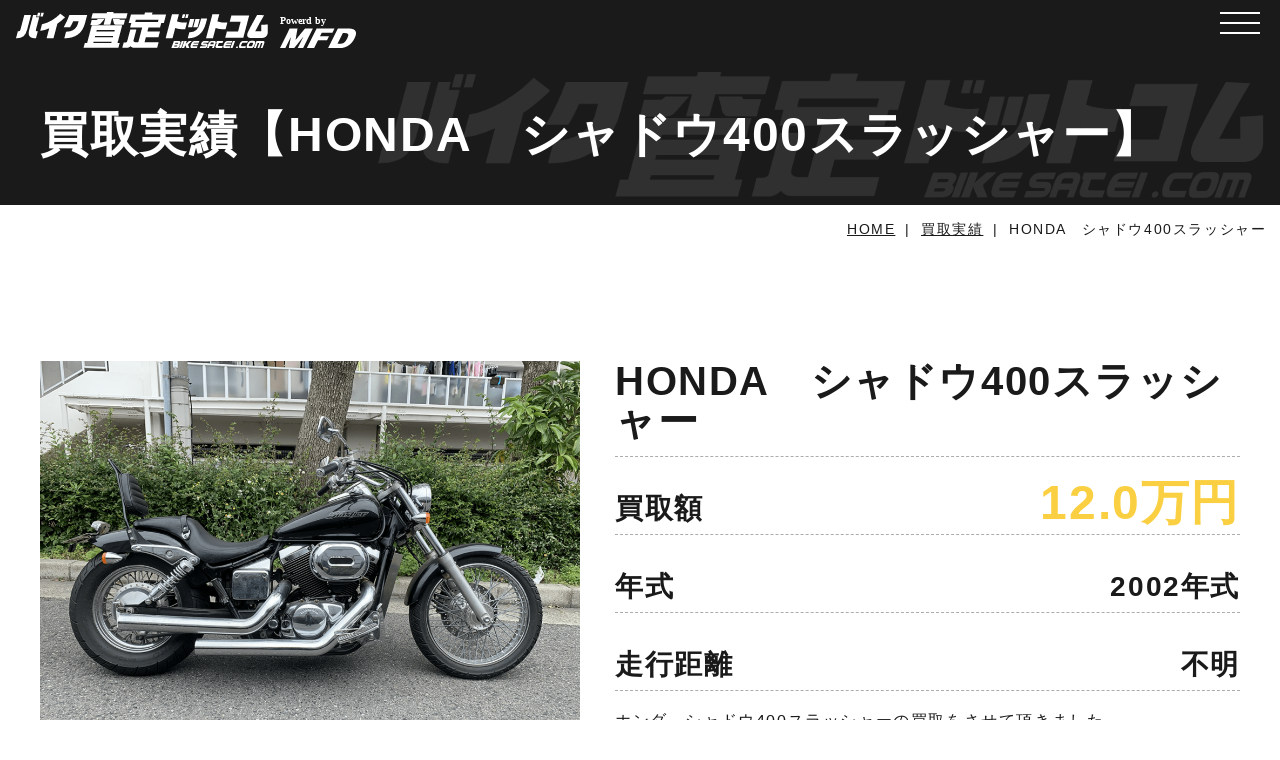

--- FILE ---
content_type: text/html; charset=UTF-8
request_url: https://bikesatei.com/purchase/%E3%82%B7%E3%83%A3%E3%83%89%E3%82%A6400%E3%82%B9%E3%83%A9%E3%83%83%E3%82%B7%E3%83%A3%E3%83%BC/
body_size: 151534
content:
<!DOCTYPE html>
<html lang="ja">
<head>
<!-- アドレクス -->
<!--<script language='javascript' src='https://pub.toku-tag.jp/ad/js/lpjs.js'></script>-->

    <meta charset="UTF-8">
    <meta name="viewport" content="width=device-width, initial-scale=1.0">
    <meta http-equiv="X-UA-Compatible" content="ie=edge">
    <meta name='robots' content='index, follow, max-image-preview:large, max-snippet:-1, max-video-preview:-1' />

	<!-- This site is optimized with the Yoast SEO plugin v22.2 - https://yoast.com/wordpress/plugins/seo/ -->
	<title>HONDA　シャドウ400スラッシャー - バイク買取ならバイク買取ならバイク査定ドットコム</title>
	<meta name="description" content="ホンダ　シャドウ400スラッシャーの買取をさせて頂きました。 長期不動、BT上がり、サビ腐食ありという状態でしたが精一杯の査定額を提示させて頂きました。 - HONDA　シャドウ400スラッシャー" />
	<link rel="canonical" href="https://bikesatei.com/purchase/シャドウ400スラッシャー/" />
	<meta property="og:locale" content="ja_JP" />
	<meta property="og:type" content="article" />
	<meta property="og:title" content="HONDA　シャドウ400スラッシャー - バイク買取ならバイク買取ならバイク査定ドットコム" />
	<meta property="og:description" content="ホンダ　シャドウ400スラッシャーの買取をさせて頂きました。 長期不動、BT上がり、サビ腐食ありという状態でしたが精一杯の査定額を提示させて頂きました。 - HONDA　シャドウ400スラッシャー" />
	<meta property="og:url" content="https://bikesatei.com/purchase/シャドウ400スラッシャー/" />
	<meta property="og:site_name" content="バイク買取ならバイク査定ドットコム" />
	<meta property="article:modified_time" content="2023-09-29T03:24:00+00:00" />
	<meta property="og:image" content="https://bikesatei.com/wordpress/wp-content/uploads/2022/06/20220521_シャドウ400スラッシャーIMG_0097.png" />
	<meta property="og:image:width" content="1200" />
	<meta property="og:image:height" content="900" />
	<meta property="og:image:type" content="image/png" />
	<meta name="twitter:card" content="summary_large_image" />
	<meta name="twitter:label1" content="推定読み取り時間" />
	<meta name="twitter:data1" content="1分" />
	<script type="application/ld+json" class="yoast-schema-graph">{"@context":"https://schema.org","@graph":[{"@type":"WebPage","@id":"https://bikesatei.com/purchase/%e3%82%b7%e3%83%a3%e3%83%89%e3%82%a6400%e3%82%b9%e3%83%a9%e3%83%83%e3%82%b7%e3%83%a3%e3%83%bc/","url":"https://bikesatei.com/purchase/%e3%82%b7%e3%83%a3%e3%83%89%e3%82%a6400%e3%82%b9%e3%83%a9%e3%83%83%e3%82%b7%e3%83%a3%e3%83%bc/","name":"HONDA　シャドウ400スラッシャー - バイク買取ならバイク買取ならバイク査定ドットコム","isPartOf":{"@id":"https://bikesatei.com/#website"},"primaryImageOfPage":{"@id":"https://bikesatei.com/purchase/%e3%82%b7%e3%83%a3%e3%83%89%e3%82%a6400%e3%82%b9%e3%83%a9%e3%83%83%e3%82%b7%e3%83%a3%e3%83%bc/#primaryimage"},"image":{"@id":"https://bikesatei.com/purchase/%e3%82%b7%e3%83%a3%e3%83%89%e3%82%a6400%e3%82%b9%e3%83%a9%e3%83%83%e3%82%b7%e3%83%a3%e3%83%bc/#primaryimage"},"thumbnailUrl":"/wordpress/wp-content/uploads/2022/06/20220521_シャドウ400スラッシャーIMG_0097.png","datePublished":"2022-06-28T11:48:17+00:00","dateModified":"2023-09-29T03:24:00+00:00","description":"ホンダ　シャドウ400スラッシャーの買取をさせて頂きました。 長期不動、BT上がり、サビ腐食ありという状態でしたが精一杯の査定額を提示させて頂きました。 - HONDA　シャドウ400スラッシャー","breadcrumb":{"@id":"https://bikesatei.com/purchase/%e3%82%b7%e3%83%a3%e3%83%89%e3%82%a6400%e3%82%b9%e3%83%a9%e3%83%83%e3%82%b7%e3%83%a3%e3%83%bc/#breadcrumb"},"inLanguage":"ja","potentialAction":[{"@type":"ReadAction","target":["https://bikesatei.com/purchase/%e3%82%b7%e3%83%a3%e3%83%89%e3%82%a6400%e3%82%b9%e3%83%a9%e3%83%83%e3%82%b7%e3%83%a3%e3%83%bc/"]}]},{"@type":"ImageObject","inLanguage":"ja","@id":"https://bikesatei.com/purchase/%e3%82%b7%e3%83%a3%e3%83%89%e3%82%a6400%e3%82%b9%e3%83%a9%e3%83%83%e3%82%b7%e3%83%a3%e3%83%bc/#primaryimage","url":"/wordpress/wp-content/uploads/2022/06/20220521_シャドウ400スラッシャーIMG_0097.png","contentUrl":"/wordpress/wp-content/uploads/2022/06/20220521_シャドウ400スラッシャーIMG_0097.png","width":1200,"height":900,"caption":"HONDA シャドウ400スラッシャー"},{"@type":"BreadcrumbList","@id":"https://bikesatei.com/purchase/%e3%82%b7%e3%83%a3%e3%83%89%e3%82%a6400%e3%82%b9%e3%83%a9%e3%83%83%e3%82%b7%e3%83%a3%e3%83%bc/#breadcrumb","itemListElement":[{"@type":"ListItem","position":1,"name":"ホーム","item":"https://bikesatei.com/"},{"@type":"ListItem","position":2,"name":"買取実績","item":"https://bikesatei.com/purchase/"},{"@type":"ListItem","position":3,"name":"HONDA　シャドウ400スラッシャー"}]},{"@type":"WebSite","@id":"https://bikesatei.com/#website","url":"https://bikesatei.com/","name":"バイク買取りならバイク査定ドットコム","description":"ドコよりもドコまでも高く!！","publisher":{"@id":"https://bikesatei.com/#organization"},"potentialAction":[{"@type":"SearchAction","target":{"@type":"EntryPoint","urlTemplate":"https://bikesatei.com/?s={search_term_string}"},"query-input":"required name=search_term_string"}],"inLanguage":"ja"},{"@type":"Organization","@id":"https://bikesatei.com/#organization","name":"株式会社ワースワイル","url":"https://bikesatei.com/","logo":{"@type":"ImageObject","inLanguage":"ja","@id":"https://bikesatei.com/#/schema/logo/image/","url":"/wordpress/wp-content/uploads/2023/07/81f5gQFjPy.png","contentUrl":"/wordpress/wp-content/uploads/2023/07/81f5gQFjPy.png","width":492,"height":356,"caption":"株式会社ワースワイル"},"image":{"@id":"https://bikesatei.com/#/schema/logo/image/"}}]}</script>
	<!-- / Yoast SEO plugin. -->


<style id='classic-theme-styles-inline-css' type='text/css'>
/*! This file is auto-generated */
.wp-block-button__link{color:#fff;background-color:#32373c;border-radius:9999px;box-shadow:none;text-decoration:none;padding:calc(.667em + 2px) calc(1.333em + 2px);font-size:1.125em}.wp-block-file__button{background:#32373c;color:#fff;text-decoration:none}
</style>
<style id='global-styles-inline-css' type='text/css'>
body{--wp--preset--color--black: #000000;--wp--preset--color--cyan-bluish-gray: #abb8c3;--wp--preset--color--white: #ffffff;--wp--preset--color--pale-pink: #f78da7;--wp--preset--color--vivid-red: #cf2e2e;--wp--preset--color--luminous-vivid-orange: #ff6900;--wp--preset--color--luminous-vivid-amber: #fcb900;--wp--preset--color--light-green-cyan: #7bdcb5;--wp--preset--color--vivid-green-cyan: #00d084;--wp--preset--color--pale-cyan-blue: #8ed1fc;--wp--preset--color--vivid-cyan-blue: #0693e3;--wp--preset--color--vivid-purple: #9b51e0;--wp--preset--gradient--vivid-cyan-blue-to-vivid-purple: linear-gradient(135deg,rgba(6,147,227,1) 0%,rgb(155,81,224) 100%);--wp--preset--gradient--light-green-cyan-to-vivid-green-cyan: linear-gradient(135deg,rgb(122,220,180) 0%,rgb(0,208,130) 100%);--wp--preset--gradient--luminous-vivid-amber-to-luminous-vivid-orange: linear-gradient(135deg,rgba(252,185,0,1) 0%,rgba(255,105,0,1) 100%);--wp--preset--gradient--luminous-vivid-orange-to-vivid-red: linear-gradient(135deg,rgba(255,105,0,1) 0%,rgb(207,46,46) 100%);--wp--preset--gradient--very-light-gray-to-cyan-bluish-gray: linear-gradient(135deg,rgb(238,238,238) 0%,rgb(169,184,195) 100%);--wp--preset--gradient--cool-to-warm-spectrum: linear-gradient(135deg,rgb(74,234,220) 0%,rgb(151,120,209) 20%,rgb(207,42,186) 40%,rgb(238,44,130) 60%,rgb(251,105,98) 80%,rgb(254,248,76) 100%);--wp--preset--gradient--blush-light-purple: linear-gradient(135deg,rgb(255,206,236) 0%,rgb(152,150,240) 100%);--wp--preset--gradient--blush-bordeaux: linear-gradient(135deg,rgb(254,205,165) 0%,rgb(254,45,45) 50%,rgb(107,0,62) 100%);--wp--preset--gradient--luminous-dusk: linear-gradient(135deg,rgb(255,203,112) 0%,rgb(199,81,192) 50%,rgb(65,88,208) 100%);--wp--preset--gradient--pale-ocean: linear-gradient(135deg,rgb(255,245,203) 0%,rgb(182,227,212) 50%,rgb(51,167,181) 100%);--wp--preset--gradient--electric-grass: linear-gradient(135deg,rgb(202,248,128) 0%,rgb(113,206,126) 100%);--wp--preset--gradient--midnight: linear-gradient(135deg,rgb(2,3,129) 0%,rgb(40,116,252) 100%);--wp--preset--font-size--small: 13px;--wp--preset--font-size--medium: 20px;--wp--preset--font-size--large: 36px;--wp--preset--font-size--x-large: 42px;--wp--preset--spacing--20: 0.44rem;--wp--preset--spacing--30: 0.67rem;--wp--preset--spacing--40: 1rem;--wp--preset--spacing--50: 1.5rem;--wp--preset--spacing--60: 2.25rem;--wp--preset--spacing--70: 3.38rem;--wp--preset--spacing--80: 5.06rem;--wp--preset--shadow--natural: 6px 6px 9px rgba(0, 0, 0, 0.2);--wp--preset--shadow--deep: 12px 12px 50px rgba(0, 0, 0, 0.4);--wp--preset--shadow--sharp: 6px 6px 0px rgba(0, 0, 0, 0.2);--wp--preset--shadow--outlined: 6px 6px 0px -3px rgba(255, 255, 255, 1), 6px 6px rgba(0, 0, 0, 1);--wp--preset--shadow--crisp: 6px 6px 0px rgba(0, 0, 0, 1);}:where(.is-layout-flex){gap: 0.5em;}:where(.is-layout-grid){gap: 0.5em;}body .is-layout-flex{display: flex;}body .is-layout-flex{flex-wrap: wrap;align-items: center;}body .is-layout-flex > *{margin: 0;}body .is-layout-grid{display: grid;}body .is-layout-grid > *{margin: 0;}:where(.wp-block-columns.is-layout-flex){gap: 2em;}:where(.wp-block-columns.is-layout-grid){gap: 2em;}:where(.wp-block-post-template.is-layout-flex){gap: 1.25em;}:where(.wp-block-post-template.is-layout-grid){gap: 1.25em;}.has-black-color{color: var(--wp--preset--color--black) !important;}.has-cyan-bluish-gray-color{color: var(--wp--preset--color--cyan-bluish-gray) !important;}.has-white-color{color: var(--wp--preset--color--white) !important;}.has-pale-pink-color{color: var(--wp--preset--color--pale-pink) !important;}.has-vivid-red-color{color: var(--wp--preset--color--vivid-red) !important;}.has-luminous-vivid-orange-color{color: var(--wp--preset--color--luminous-vivid-orange) !important;}.has-luminous-vivid-amber-color{color: var(--wp--preset--color--luminous-vivid-amber) !important;}.has-light-green-cyan-color{color: var(--wp--preset--color--light-green-cyan) !important;}.has-vivid-green-cyan-color{color: var(--wp--preset--color--vivid-green-cyan) !important;}.has-pale-cyan-blue-color{color: var(--wp--preset--color--pale-cyan-blue) !important;}.has-vivid-cyan-blue-color{color: var(--wp--preset--color--vivid-cyan-blue) !important;}.has-vivid-purple-color{color: var(--wp--preset--color--vivid-purple) !important;}.has-black-background-color{background-color: var(--wp--preset--color--black) !important;}.has-cyan-bluish-gray-background-color{background-color: var(--wp--preset--color--cyan-bluish-gray) !important;}.has-white-background-color{background-color: var(--wp--preset--color--white) !important;}.has-pale-pink-background-color{background-color: var(--wp--preset--color--pale-pink) !important;}.has-vivid-red-background-color{background-color: var(--wp--preset--color--vivid-red) !important;}.has-luminous-vivid-orange-background-color{background-color: var(--wp--preset--color--luminous-vivid-orange) !important;}.has-luminous-vivid-amber-background-color{background-color: var(--wp--preset--color--luminous-vivid-amber) !important;}.has-light-green-cyan-background-color{background-color: var(--wp--preset--color--light-green-cyan) !important;}.has-vivid-green-cyan-background-color{background-color: var(--wp--preset--color--vivid-green-cyan) !important;}.has-pale-cyan-blue-background-color{background-color: var(--wp--preset--color--pale-cyan-blue) !important;}.has-vivid-cyan-blue-background-color{background-color: var(--wp--preset--color--vivid-cyan-blue) !important;}.has-vivid-purple-background-color{background-color: var(--wp--preset--color--vivid-purple) !important;}.has-black-border-color{border-color: var(--wp--preset--color--black) !important;}.has-cyan-bluish-gray-border-color{border-color: var(--wp--preset--color--cyan-bluish-gray) !important;}.has-white-border-color{border-color: var(--wp--preset--color--white) !important;}.has-pale-pink-border-color{border-color: var(--wp--preset--color--pale-pink) !important;}.has-vivid-red-border-color{border-color: var(--wp--preset--color--vivid-red) !important;}.has-luminous-vivid-orange-border-color{border-color: var(--wp--preset--color--luminous-vivid-orange) !important;}.has-luminous-vivid-amber-border-color{border-color: var(--wp--preset--color--luminous-vivid-amber) !important;}.has-light-green-cyan-border-color{border-color: var(--wp--preset--color--light-green-cyan) !important;}.has-vivid-green-cyan-border-color{border-color: var(--wp--preset--color--vivid-green-cyan) !important;}.has-pale-cyan-blue-border-color{border-color: var(--wp--preset--color--pale-cyan-blue) !important;}.has-vivid-cyan-blue-border-color{border-color: var(--wp--preset--color--vivid-cyan-blue) !important;}.has-vivid-purple-border-color{border-color: var(--wp--preset--color--vivid-purple) !important;}.has-vivid-cyan-blue-to-vivid-purple-gradient-background{background: var(--wp--preset--gradient--vivid-cyan-blue-to-vivid-purple) !important;}.has-light-green-cyan-to-vivid-green-cyan-gradient-background{background: var(--wp--preset--gradient--light-green-cyan-to-vivid-green-cyan) !important;}.has-luminous-vivid-amber-to-luminous-vivid-orange-gradient-background{background: var(--wp--preset--gradient--luminous-vivid-amber-to-luminous-vivid-orange) !important;}.has-luminous-vivid-orange-to-vivid-red-gradient-background{background: var(--wp--preset--gradient--luminous-vivid-orange-to-vivid-red) !important;}.has-very-light-gray-to-cyan-bluish-gray-gradient-background{background: var(--wp--preset--gradient--very-light-gray-to-cyan-bluish-gray) !important;}.has-cool-to-warm-spectrum-gradient-background{background: var(--wp--preset--gradient--cool-to-warm-spectrum) !important;}.has-blush-light-purple-gradient-background{background: var(--wp--preset--gradient--blush-light-purple) !important;}.has-blush-bordeaux-gradient-background{background: var(--wp--preset--gradient--blush-bordeaux) !important;}.has-luminous-dusk-gradient-background{background: var(--wp--preset--gradient--luminous-dusk) !important;}.has-pale-ocean-gradient-background{background: var(--wp--preset--gradient--pale-ocean) !important;}.has-electric-grass-gradient-background{background: var(--wp--preset--gradient--electric-grass) !important;}.has-midnight-gradient-background{background: var(--wp--preset--gradient--midnight) !important;}.has-small-font-size{font-size: var(--wp--preset--font-size--small) !important;}.has-medium-font-size{font-size: var(--wp--preset--font-size--medium) !important;}.has-large-font-size{font-size: var(--wp--preset--font-size--large) !important;}.has-x-large-font-size{font-size: var(--wp--preset--font-size--x-large) !important;}
.wp-block-navigation a:where(:not(.wp-element-button)){color: inherit;}
:where(.wp-block-post-template.is-layout-flex){gap: 1.25em;}:where(.wp-block-post-template.is-layout-grid){gap: 1.25em;}
:where(.wp-block-columns.is-layout-flex){gap: 2em;}:where(.wp-block-columns.is-layout-grid){gap: 2em;}
.wp-block-pullquote{font-size: 1.5em;line-height: 1.6;}
</style>
<link rel='stylesheet' id='swiper-css' href='https://bikesatei.com/wordpress/wp-content/themes/bikesatei/dest/css/swiper.min.css?ver=1.0.0' type='text/css' media='all' />
<link rel='stylesheet' id='slick-css' href='https://bikesatei.com/wordpress/wp-content/themes/bikesatei/dest/css/slick.css?ver=1.0.0' type='text/css' media='all' />
<link rel='stylesheet' id='main-css' href='https://bikesatei.com/wordpress/wp-content/themes/bikesatei/dest/css/main.min.css?ver=1.0.0' type='text/css' media='all' />
<link rel='stylesheet' id='style-css' href='https://bikesatei.com/wordpress/wp-content/themes/bikesatei/style.css?ver=1.0.0' type='text/css' media='all' />
<link rel='stylesheet' id='lp-css' href='https://bikesatei.com/wordpress/wp-content/themes/bikesatei/dest/css/lp_style.css?ver=6.5.7' type='text/css' media='all' />
<script  src="https://bikesatei.com/wordpress/wp-content/themes/bikesatei/dest/js/jquery-3.6.0.min.js" id="jquery-js"></script>
<link rel="canonical" href="https://bikesatei.com/purchase/%e3%82%b7%e3%83%a3%e3%83%89%e3%82%a6400%e3%82%b9%e3%83%a9%e3%83%83%e3%82%b7%e3%83%a3%e3%83%bc/">
<meta name="theme-color" content="#1a1a1a">
<link rel="icon" href="/wordpress/wp-content/uploads/2022/06/cropped-favicon-32x32.png" sizes="32x32" />
<link rel="icon" href="/wordpress/wp-content/uploads/2022/06/cropped-favicon-192x192.png" sizes="192x192" />
<link rel="apple-touch-icon" href="/wordpress/wp-content/uploads/2022/06/cropped-favicon-180x180.png" />
<meta name="msapplication-TileImage" content="/wordpress/wp-content/uploads/2022/06/cropped-favicon-270x270.png" />
    <!-- Google Tag Manager -->
    <script>(function(w,d,s,l,i){w[l]=w[l]||[];w[l].push({'gtm.start':
    new Date().getTime(),event:'gtm.js'});var f=d.getElementsByTagName(s)[0],
    j=d.createElement(s),dl=l!='dataLayer'?'&l='+l:'';j.async=true;j.src=
    'https://www.googletagmanager.com/gtm.js?id='+i+dl;f.parentNode.insertBefore(j,f);
    })(window,document,'script','dataLayer','GTM-WHTJNVB');</script>
    <!-- End Google Tag Manager -->
     
	<!-- Google tag (gtag.js) - Google Analytics -->
	<script async src="https://www.googletagmanager.com/gtag/js?id=UA-224740681-1">
	</script>
	<script>
	  window.dataLayer = window.dataLayer || [];
	  function gtag(){dataLayer.push(arguments);}
	  gtag('js', new Date());

	  gtag('config', 'UA-224740681-1');
	</script>
</head>
<body data-rsssl=1>
<!-- アドレクスコンバージョン -->
    <!-- Google Tag Manager (noscript) -->
    <noscript><iframe src="https://www.googletagmanager.com/ns.html?id=GTM-WHTJNVB"
    height="0" width="0" style="display:none;visibility:hidden"></iframe></noscript>
    <!-- End Google Tag Manager (noscript) -->
<svg aria-hidden="true" style="position: absolute; width: 0; height: 0; overflow: hidden;" version="1.1" xmlns="http://www.w3.org/2000/svg" xmlns:xlink="http://www.w3.org/1999/xlink">
    <defs>
        <symbol id="icon-logo" viewBox="0 0 225 32">
            <path d="M6.746 21.416q-2.241 1.81-6.746 1.81l1.655-6.178q1.319 0 1.787-0.411c0.224-0.219 0.441-0.724 0.652-1.509l3.368-12.576h5.985l-3.494 13.043q-1.103 4.119-3.207 5.822zM12.12 21.442q-1.361-1.787-0.272-5.849l3.494-13.043h3.184l-0.529 1.979h2.801l-2.898 10.817q-0.302 1.126 0.005 1.414t1.625 0.286l-1.655 6.18q-4.394 0-5.756-1.784zM18.762 3.926l0.889-3.322h2.198l-0.89 3.322zM21.81 3.926l0.89-3.324h2.196l-0.89 3.322z"></path>
            <path d="M36.975 10.349l-3.45 12.877h-6.151l2.384-8.895c-2.356 1.151-5.091 1.981-7.972 2.346l-0.13 0.013 1.567-5.848q4.538-0.849 9.3-3.76c2.688-1.627 5.011-3.481 7.066-5.594l0.008-0.008 4.239 3.241c-2.058 2.026-4.301 3.876-6.697 5.52l-0.167 0.108z"></path>
            <path d="M61.722 9.908q-3.569 13.318-18.505 13.318l1.56-5.821q4.943 0 7.85-2.553c1.269-1.086 2.206-2.528 2.657-4.17l0.014-0.059 0.67-2.498h-4.804c-0.936 2.116-1.853 3.864-2.869 5.546l0.123-0.22h-5.739c1.857-3.096 3.581-6.692 4.97-10.449l0.147-0.454h15.898z"></path>
            <path d="M149.352 15.235q-4.094 0-6.928-1.097l-2.435 9.088h-6.149l5.679-21.197h6.149l-1.68 6.261c1.91 0.695 4.115 1.097 6.414 1.097 0.055 0 0.11-0 0.165-0.001l-0.008 0c0.835-0 1.659-0.049 2.469-0.145l-0.098 0.009-1.573 5.875c-0.588 0.068-1.269 0.107-1.959 0.107-0.016 0-0.033-0-0.049-0h0.003zM148.292 5.352l0.891-3.323h2.196l-0.889 3.323zM151.34 5.352l0.889-3.323h2.197l-0.889 3.323z"></path>
            <path d="M153.607 23.226l1.405-5.244q4.238-0.137 6.409-2.196 1.913-1.813 3.069-6.123l1.072-4.008h5.409l-1.192 4.447q-3.515 13.123-16.173 13.124zM153.726 13.561l1.956-7.302h3.817l-1.957 7.302zM158.531 13.561l1.956-7.302h3.817l-1.957 7.302z"></path>
            <path d="M185.482 15.236q-4.091 0-6.926-1.097l-2.435 9.088h-6.151l5.679-21.197h6.149l-1.677 6.261c1.91 0.695 4.115 1.097 6.414 1.097 0.055 0 0.11-0 0.165-0.001l-0.008 0c0.835-0 1.658-0.050 2.467-0.146l-0.098 0.009-1.573 5.875c-0.587 0.068-1.268 0.107-1.957 0.107-0.018 0-0.036-0-0.053-0h0.003z"></path>
            <path d="M187.154 22.732l1.492-5.577h9.994l2.28-8.511h-9.774l1.509-5.627h15.925l-5.284 19.714z"></path>
            <path d="M225.024 19.22c-0.26 1.018-0.799 1.887-1.53 2.545l-0.005 0.004c-0.783 0.685-1.815 1.102-2.945 1.102-0.043 0-0.087-0.001-0.13-0.002l0.006 0h-10.928q-1.592 0-2.28-1.015t-0.204-2.828c0.201-0.708 0.444-1.318 0.74-1.897l-0.027 0.058q3.008-6.012 7.984-14.638l6.206 0.303q-4.21 7.001-7.89 14.085h5.38l-0.043-5.573 5.832-0.357 0.024 6.673c0 0.027 0.001 0.059 0.001 0.091 0 0.515-0.070 1.013-0.201 1.486l0.009-0.039z"></path>
            <path d="M94.982 11.745l-4.179 15.603h1.93l-1.163 4.33h-31.173l1.162-4.33h2.064l4.183-15.604zM73.183 6.193h5.957l-3.379 3.893c-0.663 0.79-1.65 1.289-2.754 1.289-0.045 0-0.089-0.001-0.134-0.002l0.006 0h-6.33l1.163-4.332h4.027c0.020 0.002 0.044 0.002 0.068 0.002 0.226 0 0.434-0.078 0.598-0.208l-0.002 0.002zM99.767 1.083l-1.232 4.601h-12.725l-1.49 5.552h-5.955l1.487-5.552h-12.489l1.232-4.601h12.49l0.29-1.083h5.957l-0.289 1.083zM69.14 27.348h16.145l0.29-1.084h-16.143zM70.491 22.302h16.145l0.317-1.184h-16.144zM71.859 17.195h16.145l0.327-1.22h-16.144zM86.62 6.194h5.955l0.261 0.541c0.060 0.115 0.215 0.172 0.465 0.172h4.197l-1.161 4.33h-7.175q-1.116 0-1.593-1.251z"></path>
            <path d="M115.358 0.371h6.768l-0.518 1.93h12.625l-1.959 7.309h-2.336l-1.077 4.030h-10.39l-0.953 3.553h11.236l-1.369 5.109h-11.236l-1.198 4.469h12.592l-1.279 4.773h-20.747q-2.097 0-3.022-1.354c-0.824 0.916-2.013 1.49-3.336 1.49-0.051 0-0.101-0.001-0.152-0.003l0.007 0h-3.96l1.27-4.74h1.49q1.355 0 1.68-1.215l2.756-10.29h5.45l-2.502 9.34q-0.539 2.002 2.306 1.999h1.861l3.52-13.131h-10.796l1.077-4.030h-2.335l1.959-7.309h12.047zM106.608 8.9h20.307l0.572-2.132h-20.305z"></path>
            <path d="M141.235 25.557h4.412q1.791 0.15 1.412 1.651c-0.161 0.593-0.505 1.089-0.966 1.439l-0.007 0.005q0.605 0.429 0.12 1.606-0.709 1.675-2.951 1.656l-4.34 0.003zM141.414 30.381l2.197 0.003c0.018 0.002 0.039 0.003 0.061 0.003 0.275 0 0.513-0.157 0.63-0.387l0.002-0.004c0.109-0.248-0.029-0.39-0.413-0.429l-2.171-0.021zM142.269 27.995l2.197 0.008c0.018 0.002 0.038 0.002 0.059 0.002 0.276 0 0.515-0.157 0.633-0.387l0.002-0.004c0.109-0.246-0.018-0.398-0.382-0.455h-2.202z"></path>
            <path d="M148.259 25.557h1.859l-2.339 6.371h-1.901z"></path>
            <path d="M150.677 25.516h2.084l-1.127 3.067c0.166-0.4 0.429-0.732 0.761-0.975l0.006-0.004 2.457-2.088h2.511l-3.159 2.89c-0.159 0.105-0.263 0.284-0.263 0.486 0 0.074 0.014 0.145 0.039 0.21l-0.001-0.004 1.064 2.802h-2.538l-0.912-2.179c-0.072-0.151-0.114-0.329-0.114-0.516 0-0.174 0.036-0.339 0.101-0.488l-0.003 0.008-1.17 3.174h-2.083z"></path>
            <path d="M161.735 31.917h-4.487q-1.899-0.113-0.78-3.182t3.239-3.175h4.361l-0.569 1.548-3.869 0.006c-0.037-0.007-0.079-0.011-0.122-0.011-0.215 0-0.406 0.099-0.53 0.255l-0.001 0.001-0.301 0.547 4.536 0.003-0.572 1.529-4.497-0.018-0.092 0.358c-0.068 0.304-0.004 0.469 0.197 0.492l4.091-0.004z"></path>
            <path d="M171.903 27.215h-3.527c-0.018-0-0.039-0-0.060-0-0.177 0-0.352 0.013-0.522 0.039l0.019-0.002c-0.171 0.043-0.314 0.143-0.412 0.277l-0.001 0.002c-0.025 0.206 0.025 0.322 0.152 0.348 0.154 0.025 0.331 0.040 0.512 0.040 0.034 0 0.067-0 0.101-0.002l-0.005 0h1.725c0.679 0.038 1.111 0.239 1.287 0.599s0.152 0.865-0.084 1.512c-0.375 1.127-1.42 1.925-2.651 1.925-0.101 0-0.201-0.005-0.299-0.016l0.012 0.001h-3.847l0.602-1.634h3.659c0.026 0 0.056 0.001 0.086 0.001 0.227 0 0.451-0.012 0.672-0.036l-0.027 0.002c0.201-0.043 0.362-0.182 0.436-0.365l0.001-0.004c0.025-0.176-0.031-0.281-0.167-0.316-0.184-0.035-0.397-0.055-0.613-0.055-0.040 0-0.079 0.001-0.119 0.002l0.006-0h-1.666q-1.101 0-1.415-0.536t0.036-1.488c0.237-0.59 0.618-1.079 1.1-1.442l0.009-0.006c0.519-0.318 1.148-0.506 1.82-0.506 0.011 0 0.021 0 0.032 0h3.758z"></path>
            <path d="M170.686 31.9l1.594-4.336c0.44-1.202 1.575-2.044 2.905-2.044 0.001 0 0.002 0 0.004 0h-0l2.156 0.006q1.841 0.127 1.219 2.024l-1.605 4.361h-1.697l0.715-1.938-2.827-0.016-0.71 1.944zM174 27.701l-0.254 0.679h2.824l0.203-0.536c0.222-0.488 0.153-0.765-0.206-0.822l-1.712 0.005c-0.014-0.001-0.030-0.001-0.046-0.001-0.402 0-0.737 0.289-0.808 0.671l-0.001 0.005z"></path>
            <path d="M185.382 25.544l-0.66 1.8-3.261-0.005-0.803 2.158c-0.105 0.38 0.034 0.591 0.418 0.63l3.871 0.008-0.646 1.792h-4.388q-2.052-0.107-1.189-2.387l0.82-2.214-0.526 0.010 0.663-1.792z"></path>
            <path d="M191.092 31.917h-4.486q-1.899-0.113-0.779-3.182t3.239-3.175h4.361l-0.569 1.548-3.87 0.006c-0.036-0.007-0.078-0.011-0.121-0.011-0.215 0-0.406 0.099-0.53 0.255l-0.001 0.001-0.302 0.547 4.537 0.003-0.572 1.529-4.496-0.018-0.092 0.358c-0.067 0.304-0.005 0.469 0.197 0.492l4.091-0.004z"></path>
            <path d="M194.068 25.557h1.859l-2.339 6.371h-1.902z"></path>
            <path d="M196.816 31.235c0.109-0.491 0.526-0.858 1.033-0.89l0.003-0q0.809 0.032 0.643 0.822c-0.12 0.47-0.541 0.813-1.040 0.813-0.019 0-0.038-0-0.057-0.002l0.003 0c-0.005 0-0.011 0-0.017 0-0.325 0-0.588-0.263-0.588-0.588 0-0.055 0.008-0.109 0.022-0.16l-0.001 0.004z"></path>
            <path d="M205.13 31.917h-4.491q-1.908-0.113-0.785-3.188t3.243-3.18l4.371 0.004-0.572 1.552h-3.862c-0.005-0-0.011-0-0.017-0-0.276 0-0.524 0.118-0.697 0.306l-0.001 0.001c-0.468 0.673-0.816 1.466-0.994 2.323l-0.007 0.041c-0.007 0.027-0.010 0.058-0.010 0.091 0 0.198 0.144 0.361 0.333 0.392l0.002 0 4.093 0.010z"></path>
            <path d="M210.538 32h-3.014q-2.012 0.009-0.808-3.236 1.192-3.276 3.33-3.297l2.473 0.003q2.234-0.038 1.021 3.168-1.037 3.321-3.003 3.36zM208.201 29.782c-0.001 0.010-0.001 0.022-0.001 0.034 0 0.242 0.18 0.443 0.413 0.475l0.003 0 1.761-0.003c0.302-0.024 0.565-0.176 0.736-0.401l0.002-0.003c0.284-0.346 0.501-0.759 0.626-1.21l0.006-0.023c0.231-0.65 0.298-1.065 0.198-1.241-0.11-0.195-0.315-0.324-0.551-0.324-0.006 0-0.012 0-0.018 0l0.001-0h-1.355c-0.41 0.031-0.764 0.246-0.982 0.563l-0.003 0.004c-0.231 0.314-0.419 0.679-0.545 1.071l-0.007 0.027c-0.147 0.301-0.247 0.651-0.282 1.020l-0.001 0.012z"></path>
            <path d="M212.741 31.946l2.358-6.402 5.707 0.012q1.906-0.055 1.248 2.023l-1.606 4.361h-1.616l1.417-3.863c0.221-0.479 0.143-0.713-0.226-0.699l-0.858 0.003-1.68 4.555-1.609 0.004 1.68-4.573-1.38-0.003-1.68 4.582z"></path>
        </symbol>
        <symbol id="icon-logo-mfd" viewBox="0 0 72 32">
            <path  d="M23.606 13.749l-8.842 10.589 1.844-10.589h-7.391l-9.215 18.251h5.076l5.362-10.617-2.035 10.617h4.982l8.712-10.667-5.384 10.667h5.079l9.215-18.251z"></path>
            <path  d="M34.572 13.717l-9.294 18.282h6.846l3.797-7.47h8.544l1.877-3.69h-8.544l1.625-3.192h10.002l1.998-3.927z"></path>
            <path  d="M54.636 13.717h10.125c0.172-0.009 0.374-0.014 0.577-0.014 1.406 0 2.753 0.252 3.998 0.714l-0.080-0.026c0.914 0.37 1.637 1.051 2.053 1.91l0.010 0.023c0.236 0.553 0.373 1.196 0.373 1.871 0 0.376-0.042 0.741-0.123 1.092l0.006-0.033c-0.273 1.335-0.709 2.52-1.295 3.612l0.034-0.070c-0.842 1.745-1.883 3.244-3.123 4.553l0.008-0.008c-1.044 1.042-2.231 1.941-3.528 2.666l-0.082 0.042c-1.097 0.638-2.369 1.14-3.718 1.437l-0.088 0.016c-1.286 0.29-2.773 0.47-4.297 0.498l-0.021 0h-10.124zM59.346 17.858l-5.080 9.991h1.671c0.121 0.005 0.262 0.008 0.405 0.008 1.009 0 1.985-0.146 2.906-0.419l-0.072 0.018c0.825-0.317 1.529-0.784 2.111-1.372l0.001-0.001c0.844-0.908 1.556-1.956 2.095-3.1l0.031-0.074q1.476-2.906 0.88-3.979t-3.248-1.073z"></path>
        </symbol>
        <symbol id="icon-call" viewBox="0 0 32 32">
            <path d="M16-0.001c-0.001 0-0.002 0-0.002 0-8.837 0-16 7.163-16 16s7.162 15.999 15.998 16h0.040c0.065 0.003 0.141 0.004 0.217 0.004 1.47 0 2.815-0.536 3.851-1.423l-0.008 0.007c0.907-0.814 1.477-1.988 1.482-3.295v-0.001c-0.003-0.61-0.129-1.191-0.356-1.718l0.011 0.029c0.272-0.157 0.503-0.31 0.723-0.477l-0.017 0.012c0.259-0.185 1-1.173 0.481-1.987-0.853-1.122-1.801-2.101-2.853-2.957l-0.031-0.025c-0.505-0.314-1.35-0.008-1.756 0.589s-0.729 0.418-0.729 0.418-1.157-0.935-2.758-4.164-1.642-4.716-1.642-4.716 0.052-0.365 0.774-0.33 1.475-0.448 1.532-1.041c-0.044-1.476-0.269-2.88-0.654-4.218l0.030 0.12c-0.332-0.907-1.566-0.915-1.87-0.821s-3.437 0.857-3.688 4.138c-0.022 0.319-0.034 0.691-0.034 1.066 0 2.789 0.681 5.42 1.887 7.733l-0.044-0.093c1.343 2.764 3.329 5.032 5.771 6.674l0.060 0.038c0.665 0.455 1.486 0.727 2.371 0.727 0.255 0 0.505-0.023 0.748-0.066l-0.026 0.004c0.148 0.313 0.234 0.681 0.234 1.068 0 0.768-0.339 1.458-0.876 1.926l-0.003 0.003c-0.703 0.586-1.615 0.941-2.61 0.941-0.076 0-0.151-0.002-0.226-0.006l0.010 0h-0.032c-0.003 0-0.007 0-0.011 0-7.832 0-14.181-6.349-14.181-14.181s6.349-14.181 14.181-14.181c7.832 0 14.181 6.349 14.181 14.181 0 3.776-1.476 7.208-3.883 9.75l0.006-0.006c-0.146 0.162-0.235 0.377-0.235 0.614 0 0.508 0.412 0.919 0.919 0.919 0.255 0 0.485-0.104 0.652-0.271l0-0c2.704-2.859 4.367-6.728 4.367-10.985 0-8.836-7.163-15.999-15.998-16h-0z"></path>
        </symbol>
        <symbol id="icon-facebook" viewBox="0 0 32 32">
            <path d="M32.2 16.096c-0.002-8.89-7.209-16.096-16.099-16.096-8.891 0-16.099 7.208-16.099 16.099 0 8.003 5.84 14.643 13.492 15.889l0.093 0.012v-11.248h-4.090v-4.656h4.089v-3.542c0-4.035 2.403-6.263 6.080-6.263 1.288 0.018 2.534 0.132 3.75 0.334l-0.144-0.020v3.959h-2.034c-0.092-0.013-0.198-0.020-0.305-0.020-1.286 0-2.329 1.043-2.329 2.329 0 0.072 0.003 0.144 0.010 0.215l-0.001-0.009v3.018h4.463l-0.713 4.653h-3.748v11.248c7.744-1.258 13.585-7.898 13.585-15.901 0-0 0-0 0-0v0z"></path>
        </symbol>
        <symbol id="icon-youtube" viewBox="0 0 46 32">
            <path d="M22.857 31.321c-0.136 0-13.91-0.011-17.331-0.915-1.908-0.512-3.385-1.972-3.912-3.831l-0.009-0.039c-0.59-3.066-0.927-6.593-0.927-10.198 0-0.119 0-0.237 0.001-0.356l-0 0.018c-0.001-0.099-0.001-0.216-0.001-0.333 0-3.608 0.338-7.136 0.984-10.556l-0.055 0.352c0.537-1.897 2.013-3.357 3.882-3.86l0.039-0.009c3.421-0.904 17.192-0.915 17.331-0.915s13.909 0.011 17.329 0.915c1.908 0.512 3.385 1.972 3.912 3.831l0.009 0.039c0.591 3.068 0.928 6.597 0.928 10.205 0 0.117-0 0.233-0.001 0.349l0-0.018c0.001 0.098 0.001 0.214 0.001 0.331 0 3.608-0.338 7.137-0.984 10.557l0.055-0.352c-0.536 1.898-2.014 3.358-3.883 3.861l-0.039 0.009c-3.421 0.904-17.191 0.915-17.329 0.915zM18.421 9.433v13.132l11.523-6.565z"></path>
        </symbol>
        <symbol id="icon-swiper-prev" viewBox="0 0 32 32">
            <path d="M16.219 31.781l-15.781-15.781 15.781-15.781"></path>
        </symbol>
        <symbol id="icon-swiper-next" viewBox="0 0 32 32">
            <path d="M15.781 0.219l15.781 15.781-15.781 15.781"></path>
        </symbol>
        <symbol id="icon-satei" viewBox="0 0 31 32">
            <path d="M7.578 13.561c-0.002 0-0.005 0-0.008 0-2.345 0-4.247 1.901-4.247 4.247s1.901 4.247 4.247 4.247c2.345 0 4.247-1.901 4.247-4.247 0-1.674-0.969-3.122-2.377-3.814l-0.025-0.011 0.32-0.975h6.115v-2.052c-0.703-0.431-1.551-0.691-2.46-0.702l-0.003-0h-2.748l0.273-0.834c0.113-0.338 0.427-0.578 0.797-0.578 0.001 0 0.001 0 0.002 0h2.059v-1.105h-2.058c-0 0-0 0-0 0-0.857 0-1.585 0.555-1.844 1.325l-0.004 0.014-1.496 4.564c-0.236-0.048-0.509-0.075-0.787-0.076h-0.001zM5.609 19.786c-0.504-0.503-0.815-1.199-0.815-1.967 0-1.537 1.246-2.782 2.782-2.782 0 0 0.001 0 0.001 0h-0c0.117 0.004 0.227 0.015 0.335 0.033l-0.015-0.002-0.503 1.537c-0.596 0.094-1.047 0.604-1.047 1.22 0 0.682 0.553 1.234 1.234 1.234s1.234-0.553 1.234-1.234c0-0.344-0.141-0.655-0.368-0.879l-0-0 0.503-1.535c0.227 0.127 0.423 0.274 0.597 0.442l-0.001-0.001 0.017 0.017c0.499 0.503 0.807 1.195 0.807 1.959 0 1.537-1.246 2.783-2.783 2.783-0.772 0-1.471-0.315-1.976-0.823l-0-0z"></path>
            <path d="M17.987 17.818v0c0 2.35 1.905 4.256 4.256 4.256s4.256-1.905 4.256-4.256c0-2.35-1.905-4.256-4.256-4.256v0c-2.35 0-4.256 1.905-4.256 4.256v0zM20.273 19.786c-0.503-0.504-0.815-1.199-0.815-1.967 0-1.537 1.246-2.783 2.783-2.783s2.783 1.246 2.783 2.783c0 0.768-0.311 1.464-0.815 1.967v0c-0.502 0.507-1.199 0.821-1.968 0.821s-1.466-0.314-1.968-0.82l-0-0z"></path>
            <path d="M22.241 16.587c-0.68 0-1.231 0.551-1.231 1.231v0 0c0 0 0 0 0 0 0 0.68 0.551 1.232 1.232 1.232s1.232-0.551 1.232-1.232c0-0.68-0.551-1.232-1.232-1.232v0z"></path>
            <path d="M8.689 11.854v-1.261c-0.533-0.52-1.259-0.845-2.060-0.86l-0.003-0v2.979c0.804-0.014 1.529-0.339 2.063-0.859l-0.001 0.001z"></path>
            <path d="M5.48 9.731h0.612v2.98h-0.612v-2.98z"></path>
            <path d="M23.999 12.314v-1.306c0 0 0 0 0 0 0-0.384-0.311-0.695-0.695-0.696h-0.721c-0 0-0 0-0.001 0-0.582 0-1.142 0.095-1.665 0.271l0.037-0.011-0.736 0.242c-0.485 0.165-1.044 0.26-1.625 0.26-0.001 0-0.002 0-0.004 0h-2.058v1.934h6.772c0.384-0.001 0.695-0.312 0.695-0.696v0z"></path>
            <path d="M12.82 17.818c0.030 0.251 0.241 0.444 0.498 0.444 0.018 0 0.035-0.001 0.052-0.003l-0.002 0h3.163c0.018 0.003 0.039 0.004 0.060 0.004 0.228 0 0.413-0.185 0.413-0.413 0-0.012-0-0.023-0.001-0.034l0 0.002c0-0.001 0-0.002 0-0.002 0-1.633 0.75-3.090 1.924-4.046l0.009-0.008h-7.977v0.062c1.14 0.963 1.86 2.394 1.86 3.992 0 0.001 0 0.002 0 0.002v-0z"></path>
            <path d="M30.050 28.944l-4.084-4.084c2.367-2.626 3.815-6.121 3.815-9.954 0-8.226-6.669-14.895-14.895-14.895-4.108 0-7.828 1.663-10.522 4.353l0-0c-2.692 2.695-4.357 6.417-4.357 10.528 0 8.228 6.67 14.897 14.897 14.897 3.121 0 6.018-0.96 8.411-2.6l-0.051 0.033 4.255 4.255c0.323 0.317 0.766 0.513 1.254 0.513 0.989 0 1.79-0.802 1.79-1.79 0-0.489-0.196-0.932-0.513-1.255l0 0zM5.866 23.925c-2.311-2.311-3.74-5.503-3.74-9.029 0-7.052 5.717-12.769 12.769-12.769 3.526 0 6.718 1.429 9.029 3.74v0c2.311 2.311 3.74 5.503 3.74 9.029s-1.429 6.718-3.74 9.029v0q-0.204 0.204-0.41 0.392c-0.189 0.114-0.349 0.254-0.481 0.419l-0.003 0.004c-2.191 1.821-5.034 2.926-8.134 2.926-3.526 0-6.719-1.429-9.030-3.74v0z"></path>
        </symbol>
        <symbol id="icon-in" viewBox="0 0 32 32">
            <path d="M10.667 16.001c0.004-2.943 2.39-5.327 5.334-5.327 2.946 0 5.334 2.388 5.334 5.334s-2.388 5.334-5.334 5.334v0c-2.945-0.001-5.332-2.388-5.332-5.334v0zM7.789 16.001c0 0.001 0 0.002 0 0.003 0 4.537 3.678 8.215 8.215 8.215s8.215-3.678 8.215-8.215c0-4.537-3.678-8.215-8.215-8.215-0.001 0-0.002 0-0.003 0h0c-4.535 0.002-8.21 3.677-8.212 8.212v0zM22.626 7.458c0 0 0 0.001 0 0.002 0 1.061 0.86 1.921 1.921 1.921s1.921-0.86 1.921-1.921c0-1.061-0.86-1.921-1.921-1.921v0c-1.060 0-1.92 0.859-1.921 1.919v0zM9.541 29.025c-1.070-0.012-2.090-0.213-3.033-0.57l0.061 0.020c-0.722-0.271-1.337-0.678-1.84-1.195l-0.001-0.001c-0.519-0.503-0.926-1.118-1.185-1.806l-0.011-0.034c-0.337-0.882-0.538-1.902-0.55-2.967l-0-0.005c-0.078-1.687-0.093-2.193-0.093-6.466s0.017-4.777 0.093-6.466c0.014-1.071 0.214-2.090 0.57-3.033l-0.020 0.061c0.271-0.721 0.679-1.336 1.195-1.839l0.001-0.001c0.504-0.519 1.119-0.927 1.807-1.185l0.034-0.011c0.88-0.337 1.898-0.538 2.962-0.551l0.006-0c1.687-0.078 2.193-0.093 6.464-0.093s4.777 0.017 6.466 0.093c1.071 0.014 2.090 0.214 3.033 0.57l-0.061-0.020c0.722 0.27 1.337 0.678 1.84 1.195l0.001 0.001c0.518 0.504 0.926 1.118 1.185 1.806l0.011 0.034c0.337 0.882 0.538 1.902 0.55 2.967l0 0.005c0.078 1.689 0.093 2.193 0.093 6.466s-0.016 4.777-0.093 6.466c-0.013 1.070-0.214 2.090-0.57 3.033l0.020-0.061c-0.55 1.4-1.638 2.486-3.002 3.023l-0.036 0.012c-0.882 0.337-1.902 0.538-2.967 0.55l-0.005 0c-1.687 0.078-2.193 0.093-6.466 0.093s-4.777-0.016-6.465-0.093zM9.404 0.097c-1.402 0.029-2.733 0.299-3.964 0.77l0.080-0.027c-1.109 0.424-2.055 1.052-2.834 1.845l-0.001 0.001c-0.794 0.779-1.422 1.725-1.828 2.781l-0.018 0.054c-0.444 1.151-0.714 2.481-0.743 3.871l-0 0.012c-0.078 1.706-0.097 2.251-0.097 6.597s0.019 4.891 0.097 6.597c0.029 1.402 0.299 2.733 0.77 3.964l-0.027-0.080c0.424 1.11 1.052 2.056 1.845 2.834l0.001 0.001c0.781 0.79 1.726 1.415 2.781 1.82l0.054 0.018c1.151 0.444 2.481 0.714 3.871 0.743l0.012 0c1.713 0.078 2.251 0.097 6.597 0.097s4.891-0.019 6.597-0.097c1.402-0.029 2.733-0.299 3.964-0.77l-0.080 0.027c2.152-0.85 3.824-2.521 4.654-4.618l0.019-0.055c0.445-1.151 0.715-2.481 0.743-3.872l0-0.012c0.078-1.713 0.095-2.251 0.095-6.597s-0.019-4.891-0.095-6.597c-0.029-1.402-0.299-2.733-0.77-3.964l0.027 0.080c-0.425-1.109-1.053-2.055-1.845-2.834l-0.001-0.001c-0.777-0.793-1.721-1.421-2.774-1.828l-0.053-0.018c-1.151-0.445-2.481-0.715-3.871-0.743l-0.012-0c-1.706-0.078-2.251-0.097-6.595-0.097s-4.891 0.019-6.598 0.097z"></path>
        </symbol>
        <symbol id="icon-tw" viewBox="0 0 35 32">
            <path d="M10.619 28.958c0.041 0 0.089 0 0.138 0 11.098 0 20.094-8.997 20.094-20.094 0-0.049-0-0.098-0.001-0.147l0 0.008c0-0.305 0-0.61-0.021-0.914 1.397-1.018 2.574-2.237 3.515-3.629l0.033-0.051c-1.189 0.542-2.569 0.936-4.016 1.112l-0.068 0.007c1.47-0.891 2.575-2.257 3.112-3.883l0.014-0.050c-1.3 0.785-2.812 1.384-4.424 1.711l-0.092 0.016c-1.301-1.38-3.142-2.24-5.184-2.24-3.931 0-7.118 3.187-7.118 7.118 0 0.57 0.067 1.125 0.194 1.656l-0.010-0.048c-5.923-0.306-11.133-3.121-14.626-7.394l-0.029-0.036c-0.605 1.024-0.962 2.257-0.962 3.574 0 2.457 1.245 4.623 3.139 5.902l0.025 0.016c-1.19-0.036-2.297-0.362-3.263-0.908l0.035 0.018v0.090c0.001 3.429 2.429 6.291 5.659 6.962l0.046 0.008c-0.56 0.159-1.203 0.25-1.868 0.25-0.475 0-0.939-0.047-1.388-0.136l0.045 0.007c0.936 2.848 3.545 4.879 6.637 4.939l0.007 0c-2.401 1.9-5.473 3.048-8.813 3.048-0.009 0-0.017 0-0.026-0h0.001c-0.598-0.001-1.186-0.038-1.763-0.109l0.070 0.007c3.073 1.999 6.834 3.188 10.871 3.188 0.010 0 0.020 0 0.030-0h-0.002z"></path>
        </symbol>
        <symbol id="icon-prepare-bike_1" viewBox="0 0 60 32">
            <path d="M43.923 4.097l-3.525 2.261-0.698-0.663-5.881-1.863c-0.306-0.101-0.659-0.164-1.025-0.175l-0.006-0-1.92-0.057c-0.031-0.001-0.067-0.002-0.103-0.002-0.75 0-1.443 0.241-2.007 0.649l0.010-0.007c-1.29 0.933-2.347 2.104-3.124 3.457l-0.028 0.053c-0.21 0.364-0.586 0.612-1.021 0.643l-0.004 0c-0.386 0.044-0.833 0.069-1.287 0.069-1.010 0-1.991-0.124-2.929-0.359l0.083 0.018c-0.527-0.158-2.647-0.755-3.653-1.036-0.355-0.102-0.651-0.314-0.857-0.596l-0.003-0.005-1.695-2.341-1.323-1.768c-0.283-0.375-0.713-0.626-1.204-0.666l-0.006-0-5.947-0.482c-0.003-0-0.007-0-0.011-0-0.088 0-0.159 0.071-0.159 0.159v0c0 0 0 0 0 0 0 0.067-0.055 0.122-0.122 0.122-0.006 0-0.012-0-0.018-0.001l0.001 0-1.016-0.148c-0.006-0.001-0.014-0.002-0.022-0.002-0.081 0-0.147 0.066-0.147 0.147 0 0.024 0.006 0.046 0.016 0.066l-0-0.001c0.612 1.035 1.373 1.912 2.265 2.631l0.018 0.014c0.689 0.459 2.067 1.272 2.759 1.677 0.059 0.035 0.097 0.097 0.097 0.169 0 0.091-0.063 0.168-0.147 0.19l-0.001 0-0.756 0.189c-0.091 0.024-0.195 0.037-0.302 0.037-0.016 0-0.032-0-0.047-0.001l0.002 0c-0.54-0.033-1.172-0.052-1.808-0.052-0.677 0-1.348 0.021-2.014 0.063l0.091-0.005c-0.489 0.14-0.942 0.244-0.942 0.244h-1.481c-0.222 0-0.401 0.18-0.401 0.401s0.18 0.401 0.401 0.401h1.445l0.558 0.626-0.14 0.314h-1.037c-0.311 0-0.579 0.185-0.7 0.451l-0.002 0.005-1.111 2.465c-0.010 0.022-0.016 0.047-0.016 0.074 0 0.1 0.081 0.181 0.181 0.181h0.687c0 0 0.001 0 0.002 0 0.114 0 0.206 0.092 0.206 0.206 0 0.044-0.014 0.085-0.037 0.119l0-0.001c-0.411 0.586-1.27 1.804-1.663 2.222-0.243 0.204-0.396 0.508-0.396 0.847 0 0.058 0.004 0.115 0.013 0.171l-0.001-0.006h0.25c0.27-0 0.508-0.134 0.652-0.339l0.002-0.003 4.435-6.287v-0.057c0 0 0 0 0 0 0-0.117 0.066-0.219 0.162-0.271l0.002-0.001 1.608-0.846c0.134-0.072 0.293-0.114 0.461-0.114 0 0 0 0 0 0h2.419c1.062 0 2.047 0.33 2.858 0.893l-0.017-0.011 3.189 2.19c0.060 0.042 0.128 0.080 0.2 0.111l0.008 0.003 1.595 0.679c0.131 0.057 0.244 0.12 0.349 0.192l-0.007-0.005 4.67 3.154c0.043 0.029 0.071 0.078 0.071 0.133 0 0.089-0.072 0.161-0.16 0.161h-0.797c-0.214 0-0.388 0.174-0.388 0.388v0 1.253h0.393c0.053 0 0.096 0.043 0.096 0.096v0 0.422c-0 0.072-0.034 0.136-0.087 0.177l-0 0-0.148 0.114c-0.016 0.013-0.036 0.020-0.059 0.020-0.032 0-0.061-0.016-0.078-0.041l-0-0-0.77-1.105c-0.136-0.192-0.351-0.321-0.597-0.338l-0.003-0-0.775-0.054c-0.282-0.020-0.54-0.102-0.768-0.232l0.009 0.005c-1.219-0.683-5.337-2.912-7.432-2.941l-2.477-0.035c0 0 0 0 0 0 0 0.157 0.081 0.295 0.204 0.375l0.002 0.001 3.951 2.54c0.037 0.024 0.061 0.065 0.061 0.111 0 0.059-0.039 0.109-0.093 0.126l-0.001 0-1.681 0.513-2.856-2.18c-0.123-0.095-0.28-0.152-0.45-0.152-0.134 0-0.259 0.035-0.367 0.097l0.004-0.002-1.11 0.63-0.062-0.019c-0.038-0.012-0.082-0.019-0.128-0.019-0.14 0-0.264 0.065-0.346 0.165l-0.001 0.001-0.345 0.431c-0.061 0.075-0.097 0.172-0.097 0.277 0 0.063 0.013 0.123 0.037 0.177l-0.001-0.003-0.166 2.107c-0.002 0.019-0.003 0.042-0.003 0.064 0 0.317 0.181 0.591 0.445 0.725l0.005 0.002 9.418 4.709 0.602 0.362c0.146 0.089 0.322 0.141 0.51 0.141 0.026 0 0.052-0.001 0.077-0.003l-0.003 0 0.784-0.057c0.014-0.001 0.031-0.002 0.048-0.002 0.18 0 0.343 0.070 0.465 0.184l-0-0 1.151 1.077c0.029 0.027 0.046 0.065 0.046 0.107 0 0.081-0.066 0.147-0.146 0.147h-0.379c-0 0-0.001 0-0.001 0-0.078 0-0.141 0.063-0.141 0.141 0 0.041 0.018 0.078 0.046 0.104l0 0 2.428 2.243c0.319 0.296 0.748 0.477 1.219 0.477h4.39c0.195-0 0.383-0.032 0.558-0.091l-0.012 0.004 3.31-1.082c0.288-0.098 0.621-0.154 0.966-0.154 0.001 0 0.001 0 0.002 0h1.273c0.605 0 1.17 0.173 1.647 0.473l-0.013-0.008 1.205 0.747c0.322 0.203 0.715 0.323 1.135 0.323 0 0 0 0 0 0h5.036c0 0 0 0 0 0 0.333 0 0.604-0.264 0.615-0.594l0-0.001 0.175-5.334c0.035-1.040 0.457-1.975 1.125-2.672l-0.001 0.001c2.043-2.136 4.31-4.028 6.771-5.649l0.147-0.091c0.979-0.645 2.179-1.028 3.469-1.028 0.071 0 0.142 0.001 0.213 0.004l-0.010-0 1.31 0.042c0.001 0 0.002 0 0.003 0 0.041 0 0.075-0.029 0.082-0.068l0-0.001c0.076-0.395 0.382-2.355-0.712-3.417-1.221-1.186-3.175-2.826-3.175-2.826h1.076c0.103-0 0.187-0.084 0.187-0.187 0-0.044-0.015-0.085-0.041-0.117l0 0-0.739-0.927c-0.066-0.082-0.106-0.187-0.106-0.301 0-0.023 0.002-0.045 0.005-0.067l-0 0.003c0.052-0.384 0.129-1.21-0.136-1.474-0.349-0.349-0.279-0.384-0.279-0.384h0.321c0 0 0 0 0 0 0.12 0 0.218-0.097 0.218-0.218 0-0.010-0.001-0.020-0.002-0.029l0 0.001c-0.061-0.478-0.297-1.513-1.2-1.778-0.418-0.177-0.905-0.279-1.415-0.279-0.005 0-0.011 0-0.017 0h0.001l-0.431 0.73c-0.048 0.081-0.134 0.134-0.234 0.134-0.068 0-0.131-0.025-0.178-0.067l0 0-1.781-1.556c-0.124-0.108-0.286-0.174-0.465-0.174-0.17 0-0.326 0.060-0.448 0.16l0.001-0.001-2.961 2.413c-0.080 0.066-0.131 0.166-0.131 0.277 0 0.039 0.006 0.076 0.018 0.111l-0.001-0.003c0.076 0.355 0.354 0.628 0.705 0.696l0.006 0.001c0.184 0.024 0.401 0.039 0.62 0.044l0.006 0c0 0 0.001 0 0.001 0 0.039 0 0.070 0.031 0.070 0.070 0 0.010-0.002 0.019-0.006 0.028l0-0c-0.053 0.126-0.14 0.229-0.25 0.3l-0.003 0.002z"></path>
            <path d="M46.82 14.94l4.465 9.698 1.708-0.489-5.617-11.862z"></path>
            <path d="M56.45 16.232h-2.305l-1.849 1.744-3.454-0.489-0.698-3.14 3.839-0.074c1.055-0.021 2.102 0.544 3.063 0.978l1.471 0.665c0.058 0.026 0.098 0.084 0.098 0.15 0 0.091-0.074 0.165-0.165 0.165-0 0-0.001 0-0.001 0h0z"></path>
            <path d="M53.638 23.383c0 1.262-1.023 2.285-2.285 2.285s-2.285-1.023-2.285-2.285c0-1.262 1.023-2.285 2.285-2.285v0c1.262 0 2.285 1.023 2.285 2.285v0z"></path>
            <path d="M55.511 23.54c0.083 0 0.151-0.068 0.151-0.151v0-0.153c0-0.083-0.068-0.151-0.151-0.151v0h-0.017q-0.007-0.1-0.019-0.198h0.009c0.072-0.012 0.127-0.074 0.127-0.149 0-0.008-0.001-0.015-0.002-0.023l0 0.001-0.024-0.15c-0.012-0.072-0.074-0.127-0.149-0.127-0.008 0-0.015 0.001-0.023 0.002l0.001-0h-0.016q-0.022-0.097-0.050-0.192h0.008c0.061-0.020 0.104-0.077 0.104-0.143 0-0.017-0.003-0.033-0.008-0.048l0 0.001-0.047-0.145c-0.020-0.061-0.077-0.104-0.143-0.104-0.017 0-0.033 0.003-0.048 0.008l0.001-0-0.015 0.005q-0.038-0.092-0.079-0.182l0.007-0.004c0.049-0.026 0.082-0.076 0.082-0.134 0-0.025-0.006-0.048-0.017-0.069l0 0.001-0.069-0.136c-0.026-0.049-0.076-0.082-0.134-0.082-0.025 0-0.048 0.006-0.069 0.017l0.001-0-0.015 0.007q-0.051-0.085-0.106-0.167l0.007-0.005c0.038-0.028 0.062-0.072 0.062-0.122 0-0.033-0.011-0.064-0.029-0.089l0 0-0.089-0.123c-0.028-0.038-0.072-0.062-0.122-0.062-0.033 0-0.064 0.011-0.089 0.029l0-0-0.014 0.010q-0.064-0.076-0.132-0.149l0.007-0.007c0.027-0.027 0.044-0.065 0.044-0.107s-0.017-0.079-0.044-0.107v0l-0.108-0.108c-0.027-0.027-0.065-0.044-0.106-0.044s-0.079 0.017-0.106 0.044v0l-0.012 0.012q-0.075-0.065-0.153-0.126l0.005-0.007c0.018-0.025 0.029-0.055 0.029-0.089 0-0.050-0.024-0.094-0.062-0.122l-0-0-0.123-0.089c-0.025-0.018-0.055-0.029-0.089-0.029-0.050 0-0.094 0.024-0.122 0.062l-0 0-0.010 0.014q-0.084-0.052-0.171-0.101l0.004-0.008c0.010-0.020 0.016-0.043 0.016-0.068 0-0.058-0.033-0.109-0.082-0.134l-0.001-0-0.136-0.069c-0.020-0.010-0.043-0.016-0.068-0.016-0.058 0-0.109 0.033-0.134 0.082l-0 0.001-0.007 0.014q-0.091-0.039-0.184-0.073v-0.008c0.005-0.014 0.007-0.030 0.007-0.047 0-0.067-0.043-0.123-0.103-0.143l-0.001-0-0.145-0.047c-0.014-0.005-0.030-0.007-0.046-0.007-0.067 0-0.123 0.043-0.143 0.103l-0 0.001-0.005 0.015q-0.096-0.024-0.194-0.043v-0.009c0.001-0.007 0.002-0.014 0.002-0.022 0-0.075-0.054-0.137-0.126-0.149l-0.001-0-0.15-0.024c-0.007-0.001-0.014-0.002-0.022-0.002-0.075 0-0.137 0.055-0.149 0.126l-0 0.001v0.017q-0.099-0.008-0.198-0.012v-0.010c0-0.083-0.068-0.151-0.151-0.151v0h-0.152c-0.083 0-0.151 0.068-0.151 0.151v0 0.017q-0.099 0.007-0.198 0.019v-0.009c-0.012-0.072-0.074-0.127-0.149-0.127-0.008 0-0.015 0.001-0.023 0.002l0.001-0-0.15 0.024c-0.072 0.012-0.127 0.074-0.127 0.149 0 0.008 0.001 0.015 0.002 0.023l-0-0.001v0.016q-0.097 0.022-0.192 0.050v-0.008c-0.020-0.061-0.077-0.104-0.143-0.104-0.017 0-0.032 0.003-0.047 0.008l0.001-0-0.145 0.047c-0.061 0.020-0.104 0.077-0.104 0.143 0 0.017 0.003 0.033 0.008 0.048l-0-0.001 0.005 0.015q-0.092 0.038-0.182 0.079l-0.004-0.007c-0.026-0.049-0.076-0.082-0.134-0.082-0.025 0-0.048 0.006-0.069 0.017l0.001-0-0.136 0.069c-0.049 0.026-0.082 0.076-0.082 0.134 0 0.025 0.006 0.048 0.017 0.069l-0-0.001 0.007 0.015q-0.085 0.051-0.167 0.107l-0.005-0.007c-0.028-0.038-0.072-0.062-0.122-0.062-0.033 0-0.064 0.011-0.089 0.029l0-0-0.123 0.089c-0.038 0.028-0.062 0.072-0.062 0.122 0 0.033 0.011 0.064 0.029 0.089l-0-0 0.010 0.014q-0.076 0.064-0.149 0.132l-0.007-0.007c-0.027-0.027-0.065-0.044-0.106-0.044s-0.079 0.017-0.106 0.044v0l-0.108 0.108c-0.027 0.027-0.044 0.065-0.044 0.107s0.017 0.079 0.044 0.107v0l0.012 0.012q-0.065 0.075-0.126 0.153l-0.007-0.005c-0.025-0.018-0.055-0.029-0.089-0.029-0.050 0-0.094 0.024-0.122 0.062l-0 0-0.089 0.123c-0.018 0.025-0.029 0.055-0.029 0.089 0 0.050 0.024 0.094 0.062 0.122l0 0 0.014 0.010q-0.052 0.084-0.101 0.171l-0.008-0.004c-0.020-0.010-0.043-0.016-0.068-0.016-0.058 0-0.109 0.033-0.134 0.082l-0 0.001-0.069 0.136c-0.010 0.020-0.016 0.043-0.016 0.068 0 0.058 0.033 0.109 0.082 0.134l0.001 0 0.014 0.007q-0.039 0.091-0.073 0.184h-0.008c-0.014-0.005-0.030-0.007-0.046-0.007-0.067 0-0.123 0.043-0.143 0.103l-0 0.001-0.047 0.145c-0.005 0.014-0.007 0.030-0.007 0.046 0 0.067 0.043 0.123 0.103 0.143l0.001 0 0.015 0.005q-0.024 0.096-0.043 0.194h-0.009c-0.007-0.001-0.014-0.002-0.022-0.002-0.075 0-0.137 0.055-0.149 0.126l-0 0.001-0.024 0.15c-0.001 0.007-0.002 0.014-0.002 0.022 0 0.075 0.054 0.137 0.126 0.149l0.001 0h0.017q-0.009 0.099-0.012 0.198h-0.010c-0.083 0-0.15 0.068-0.15 0.151 0 0 0 0 0 0v0 0.152c0 0 0 0 0 0 0 0.083 0.067 0.151 0.15 0.151h0.017q0.007 0.1 0.019 0.198h-0.009c-0.072 0.012-0.127 0.074-0.127 0.149 0 0.008 0.001 0.015 0.002 0.023l-0-0.001 0.024 0.15c0.012 0.072 0.074 0.127 0.149 0.127 0.008 0 0.015-0.001 0.023-0.002l-0.001 0h0.016q0.023 0.097 0.050 0.192h-0.008c-0.061 0.020-0.104 0.077-0.104 0.143 0 0.017 0.003 0.032 0.008 0.047l-0-0.001 0.047 0.145c0.020 0.061 0.077 0.104 0.143 0.104 0.017 0 0.032-0.003 0.047-0.008l-0.001 0 0.015-0.005q0.038 0.092 0.079 0.182l-0.007 0.004c-0.049 0.026-0.082 0.076-0.082 0.134 0 0.025 0.006 0.048 0.017 0.069l-0-0.001 0.069 0.136c0.026 0.049 0.076 0.082 0.134 0.082 0.025 0 0.048-0.006 0.069-0.017l-0.001 0 0.015-0.007q0.051 0.085 0.106 0.167l-0.007 0.005c-0.038 0.028-0.062 0.072-0.062 0.122 0 0.033 0.011 0.064 0.029 0.089l-0-0 0.089 0.123c0.028 0.038 0.072 0.062 0.122 0.062 0.033 0 0.064-0.011 0.089-0.029l-0 0 0.014-0.010q0.064 0.076 0.132 0.149l-0.007 0.007c-0.027 0.027-0.044 0.065-0.044 0.107s0.017 0.079 0.044 0.107v0l0.108 0.108c0.027 0.027 0.065 0.044 0.106 0.044s0.079-0.017 0.106-0.044v0l0.012-0.012q0.075 0.065 0.153 0.126l-0.011 0.007c-0.018 0.025-0.029 0.055-0.029 0.089 0 0.050 0.024 0.094 0.062 0.122l0 0 0.123 0.089c0.025 0.018 0.055 0.029 0.089 0.029 0.050 0 0.094-0.024 0.122-0.062l0-0 0.010-0.013q0.084 0.052 0.171 0.101l-0.004 0.008c-0.010 0.020-0.016 0.043-0.016 0.068 0 0.058 0.033 0.109 0.082 0.134l0.001 0 0.136 0.069c0.020 0.010 0.043 0.016 0.068 0.016 0.058 0 0.109-0.033 0.134-0.082l0-0.001 0.007-0.014q0.091 0.039 0.184 0.073v0.008c-0.005 0.014-0.007 0.030-0.007 0.046 0 0.067 0.043 0.123 0.103 0.143l0.001 0 0.145 0.047c0.014 0.005 0.030 0.007 0.047 0.007 0.067 0 0.123-0.043 0.143-0.103l0-0.001 0.005-0.015q0.096 0.024 0.194 0.043v0.009c-0.001 0.007-0.002 0.014-0.002 0.022 0 0.075 0.055 0.137 0.126 0.148l0.001 0 0.15 0.024c0.007 0.001 0.014 0.002 0.022 0.002 0.075 0 0.137-0.055 0.149-0.126l0-0.001v-0.017q0.099 0.009 0.198 0.012v0.010c0 0.083 0.068 0.151 0.151 0.151v0h0.152c0.083 0 0.151-0.068 0.151-0.151v0-0.017q0.099-0.007 0.198-0.019v0.009c0.012 0.072 0.074 0.127 0.149 0.127 0.008 0 0.015-0.001 0.023-0.002l-0.001 0 0.15-0.024c0.072-0.012 0.127-0.074 0.127-0.149 0-0.008-0.001-0.015-0.002-0.023l0 0.001v-0.016q0.097-0.022 0.192-0.050v0.008c0.020 0.061 0.077 0.104 0.143 0.104 0.017 0 0.032-0.003 0.047-0.008l-0.001 0 0.145-0.047c0.061-0.020 0.104-0.077 0.104-0.143 0-0.017-0.003-0.032-0.008-0.047l0 0.001-0.005-0.015q0.092-0.038 0.182-0.079l0.004 0.007c0.026 0.049 0.076 0.082 0.134 0.082 0.025 0 0.048-0.006 0.069-0.017l-0.001 0 0.136-0.069c0.049-0.026 0.082-0.076 0.082-0.134 0-0.025-0.006-0.048-0.017-0.069l0 0.001-0.007-0.015q0.085-0.051 0.167-0.107l0.005 0.007c0.028 0.038 0.072 0.062 0.122 0.062 0.033 0 0.064-0.011 0.089-0.029l-0 0 0.123-0.089c0.038-0.028 0.062-0.072 0.062-0.122 0-0.033-0.011-0.064-0.029-0.089l0 0-0.010-0.014q0.076-0.064 0.149-0.132l0.007 0.007c0.027 0.027 0.065 0.044 0.106 0.044s0.079-0.017 0.106-0.044v0l0.108-0.108c0.027-0.027 0.044-0.065 0.044-0.107s-0.017-0.079-0.044-0.107v0l-0.012-0.012q0.065-0.075 0.126-0.153l0.007 0.005c0.025 0.018 0.055 0.029 0.089 0.029 0.050 0 0.094-0.024 0.122-0.062l0-0 0.089-0.123c0.018-0.025 0.029-0.055 0.029-0.089 0-0.050-0.024-0.094-0.062-0.122l-0-0-0.014-0.010q0.052-0.084 0.101-0.171l0.008 0.004c0.020 0.010 0.043 0.016 0.068 0.016 0.058 0 0.109-0.033 0.134-0.082l0-0.001 0.069-0.136c0.010-0.020 0.016-0.043 0.016-0.068 0-0.058-0.033-0.109-0.082-0.134l-0.001-0-0.014-0.007q0.039-0.091 0.073-0.184h0.008c0.014 0.005 0.030 0.007 0.047 0.007 0.067 0 0.123-0.043 0.143-0.103l0-0.001 0.047-0.145c0.005-0.014 0.007-0.030 0.007-0.046 0-0.067-0.043-0.123-0.103-0.143l-0.001-0-0.015-0.005q0.024-0.096 0.043-0.194h0.009c0.007 0.001 0.014 0.002 0.022 0.002 0.075 0 0.137-0.055 0.149-0.126l0-0.001 0.024-0.15c0.001-0.007 0.002-0.014 0.002-0.022 0-0.075-0.054-0.137-0.126-0.149l-0.001-0h-0.017q0.008-0.099 0.012-0.198zM54.844 22.431c0.003 0.010 0.005 0.021 0.005 0.032 0 0.058-0.047 0.105-0.105 0.105s-0.105-0.047-0.105-0.105c0-0.046 0.030-0.086 0.072-0.099l0.001-0c0.010-0.003 0.021-0.005 0.032-0.005 0.046 0 0.086 0.030 0.099 0.072l0 0.001zM54.673 21.901c0.003 0.010 0.005 0.021 0.005 0.032 0 0.058-0.047 0.105-0.105 0.105s-0.105-0.047-0.105-0.105c0-0.046 0.030-0.086 0.072-0.099l0.001-0c0.010-0.003 0.021-0.005 0.032-0.005 0.046 0 0.086 0.030 0.099 0.072l0 0.001zM54.388 20.94c0.017-0.012 0.038-0.020 0.062-0.020 0.058 0 0.105 0.047 0.105 0.105s-0.047 0.105-0.105 0.105c-0.035 0-0.066-0.017-0.085-0.043l-0-0c-0.012-0.017-0.020-0.038-0.020-0.061 0-0.035 0.017-0.066 0.043-0.085l0-0zM54.242 21.392c0.017-0.012 0.038-0.020 0.062-0.020 0.058 0 0.105 0.047 0.105 0.105s-0.047 0.105-0.105 0.105c-0.035 0-0.066-0.017-0.085-0.043l-0-0c-0.012-0.017-0.020-0.038-0.020-0.061 0-0.035 0.017-0.066 0.043-0.085l0-0zM53.914 20.94c0.017-0.012 0.038-0.020 0.062-0.020 0.058 0 0.105 0.047 0.105 0.105s-0.047 0.105-0.105 0.105c-0.035 0-0.066-0.017-0.085-0.043l-0-0c-0.012-0.017-0.020-0.038-0.020-0.061 0-0.035 0.017-0.066 0.043-0.085l0-0zM53.493 20.138c0.019-0.026 0.050-0.043 0.085-0.043 0.058 0 0.105 0.047 0.105 0.105s-0.047 0.105-0.105 0.105c-0.023 0-0.044-0.007-0.062-0.020l0 0c-0.026-0.019-0.043-0.050-0.043-0.085 0-0.023 0.007-0.044 0.020-0.062l-0 0zM53.664 20.735c-0.019 0.026-0.050 0.043-0.085 0.043-0.058 0-0.105-0.047-0.105-0.105s0.047-0.105 0.105-0.105c0.023 0 0.044 0.007 0.062 0.020l-0-0c0.026 0.019 0.043 0.050 0.043 0.085 0 0.023-0.007 0.044-0.020 0.062l0-0zM53.043 20.284c0.019-0.026 0.050-0.043 0.085-0.043 0.058 0 0.105 0.047 0.105 0.105s-0.047 0.105-0.105 0.105c-0.023 0-0.044-0.007-0.062-0.020l0 0c-0.026-0.019-0.043-0.050-0.043-0.085 0-0.023 0.007-0.044 0.020-0.062l-0 0zM52.673 20.035c0.042 0.014 0.072 0.053 0.072 0.1 0 0.058-0.047 0.105-0.105 0.105s-0.105-0.047-0.105-0.105c0-0.012 0.002-0.023 0.005-0.033l-0 0.001c0.014-0.042 0.053-0.072 0.1-0.072 0.012 0 0.023 0.002 0.033 0.005l-0.001-0zM52.395 19.651c0.014-0.043 0.053-0.073 0.1-0.073 0.058 0 0.105 0.047 0.105 0.105s-0.047 0.105-0.105 0.105c-0.012 0-0.023-0.002-0.033-0.005l0.001 0c-0.042-0.014-0.072-0.053-0.072-0.1 0-0.011 0.002-0.022 0.005-0.033l-0 0.001zM52.011 19.93c0.014-0.042 0.053-0.072 0.1-0.072 0.058 0 0.105 0.047 0.105 0.105s-0.047 0.105-0.105 0.105c-0.012 0-0.023-0.002-0.033-0.005l0.001 0c-0.042-0.014-0.072-0.053-0.072-0.1 0-0.012 0.002-0.023 0.005-0.033l-0 0.001zM51.583 19.807c0.058 0 0.105 0.047 0.105 0.105s-0.047 0.105-0.105 0.105c-0.058 0-0.105-0.047-0.105-0.105v0c0-0.058 0.047-0.105 0.105-0.105v0zM51.304 19.423c0.058 0 0.105 0.047 0.105 0.105s-0.047 0.105-0.105 0.105c-0.058 0-0.105-0.047-0.105-0.105v0c0-0.058 0.047-0.105 0.105-0.105v0zM51.025 19.807c0.058 0 0.105 0.047 0.105 0.105s-0.047 0.105-0.105 0.105c-0.058 0-0.105-0.047-0.105-0.105v0c0-0.058 0.047-0.105 0.105-0.105v0zM50.475 19.927c0.010-0.003 0.021-0.005 0.032-0.005 0.058 0 0.105 0.047 0.105 0.105s-0.047 0.105-0.105 0.105c-0.046 0-0.086-0.030-0.099-0.072l-0-0.001c-0.003-0.010-0.005-0.021-0.005-0.032 0-0.046 0.030-0.086 0.072-0.099l0.001-0zM50.091 19.648c0.010-0.003 0.021-0.005 0.032-0.005 0.058 0 0.105 0.047 0.105 0.105s-0.047 0.105-0.105 0.105c-0.046 0-0.086-0.030-0.099-0.072l-0-0.001c-0.003-0.010-0.005-0.021-0.005-0.032 0-0.046 0.030-0.086 0.072-0.099l0.001-0zM49.944 20.099c0.010-0.003 0.021-0.005 0.032-0.005 0.058 0 0.105 0.047 0.105 0.105s-0.047 0.105-0.105 0.105c-0.046 0-0.086-0.030-0.099-0.072l-0-0.001c-0.003-0.010-0.005-0.021-0.005-0.032 0-0.046 0.030-0.086 0.072-0.099l0.001-0zM49.458 20.384c0.017-0.012 0.038-0.020 0.062-0.020 0.058 0 0.105 0.047 0.105 0.105s-0.047 0.105-0.105 0.105c-0.035 0-0.066-0.017-0.085-0.043l-0-0c-0.012-0.017-0.020-0.038-0.020-0.061 0-0.035 0.017-0.066 0.043-0.085l0-0zM49.007 20.238c0.017-0.012 0.038-0.020 0.062-0.020 0.058 0 0.105 0.047 0.105 0.105s-0.047 0.105-0.105 0.105c-0.035 0-0.066-0.017-0.085-0.043l-0-0c-0.012-0.017-0.020-0.038-0.020-0.061 0-0.035 0.017-0.066 0.043-0.085l0-0zM49.007 20.712c0.017-0.012 0.038-0.020 0.062-0.020 0.058 0 0.105 0.047 0.105 0.105s-0.047 0.105-0.105 0.105c-0.035 0-0.066-0.017-0.085-0.043l-0-0c-0.012-0.017-0.020-0.038-0.020-0.061 0-0.035 0.017-0.066 0.043-0.085l0-0zM48.632 21.133c0.019-0.026 0.050-0.043 0.085-0.043 0.058 0 0.105 0.047 0.105 0.105s-0.047 0.105-0.105 0.105c-0.023 0-0.044-0.007-0.062-0.020l0 0c-0.026-0.019-0.043-0.050-0.043-0.085 0-0.023 0.007-0.044 0.020-0.062l-0 0zM48.451 21.561c0.026 0.019 0.043 0.050 0.043 0.085 0 0.058-0.047 0.105-0.105 0.105s-0.105-0.047-0.105-0.105c0-0.023 0.007-0.044 0.020-0.062l-0 0c0.019-0.026 0.050-0.043 0.085-0.043 0.023 0 0.044 0.007 0.062 0.020l-0-0zM48.158 21.133c0.019-0.026 0.050-0.043 0.085-0.043 0.058 0 0.105 0.047 0.105 0.105s-0.047 0.105-0.105 0.105c-0.023 0-0.044-0.007-0.062-0.020l0 0c-0.026-0.019-0.043-0.050-0.043-0.085 0-0.023 0.007-0.044 0.020-0.062l-0 0zM48.078 22.101c0.014-0.043 0.053-0.073 0.1-0.073 0.058 0 0.105 0.047 0.105 0.105s-0.047 0.105-0.105 0.105c-0.012 0-0.023-0.002-0.033-0.005l0.001 0c-0.042-0.014-0.072-0.053-0.072-0.1 0-0.011 0.002-0.022 0.005-0.033l-0 0.001zM47.907 22.631c0.014-0.042 0.053-0.072 0.1-0.072 0.058 0 0.105 0.047 0.105 0.105s-0.047 0.105-0.105 0.105c-0.012 0-0.023-0.002-0.033-0.005l0.001 0c-0.042-0.014-0.072-0.053-0.072-0.1 0-0.012 0.002-0.023 0.005-0.033l-0 0.001zM47.956 23.087c0.058 0 0.105 0.047 0.105 0.105s-0.047 0.105-0.105 0.105c-0.058 0-0.105-0.047-0.105-0.105v0c0-0.058 0.047-0.105 0.105-0.105v0zM47.628 22.248c0.014-0.043 0.053-0.073 0.1-0.073 0.058 0 0.105 0.047 0.105 0.105s-0.047 0.105-0.105 0.105c-0.012 0-0.023-0.002-0.033-0.005l0.001 0c-0.042-0.014-0.072-0.053-0.072-0.1 0-0.011 0.002-0.022 0.005-0.033l-0 0.001zM47.571 23.576c-0.058 0-0.105-0.047-0.105-0.105s0.047-0.105 0.105-0.105c0.058 0 0.105 0.047 0.105 0.105v0c0 0.058-0.047 0.105-0.105 0.105v0zM47.824 24.751c-0.010 0.003-0.021 0.005-0.032 0.005-0.058 0-0.105-0.047-0.105-0.105s0.047-0.105 0.105-0.105c0.046 0 0.086 0.030 0.099 0.072l0 0.001c0.003 0.010 0.005 0.021 0.005 0.032 0 0.046-0.030 0.086-0.072 0.099l-0.001 0zM47.955 23.855c-0.058 0-0.105-0.047-0.105-0.105s0.047-0.105 0.105-0.105c0.058 0 0.105 0.047 0.105 0.105v0c0 0.058-0.047 0.105-0.105 0.105v0zM47.97 24.3c-0.003-0.010-0.005-0.021-0.005-0.032 0-0.058 0.047-0.105 0.105-0.105s0.105 0.047 0.105 0.105c0 0.046-0.030 0.086-0.072 0.099l-0.001 0c-0.010 0.003-0.021 0.005-0.032 0.005-0.046 0-0.086-0.030-0.099-0.072l-0-0.001zM48.141 24.831c-0.003-0.010-0.005-0.021-0.005-0.033 0-0.058 0.047-0.105 0.105-0.105s0.105 0.047 0.105 0.105c0 0.046-0.030 0.086-0.072 0.1l-0.001 0c-0.010 0.003-0.021 0.005-0.032 0.005-0.046 0-0.085-0.030-0.099-0.071l-0-0.001zM48.426 25.791c-0.017 0.012-0.038 0.020-0.062 0.020-0.058 0-0.105-0.047-0.105-0.105s0.047-0.105 0.105-0.105c0.035 0 0.066 0.017 0.085 0.043l0 0c0.012 0.017 0.020 0.038 0.020 0.061 0 0.035-0.017 0.066-0.043 0.085l-0 0zM48.572 25.34c-0.017 0.012-0.038 0.020-0.062 0.020-0.058 0-0.105-0.047-0.105-0.105s0.047-0.105 0.105-0.105c0.035 0 0.066 0.017 0.085 0.043l0 0c0.012 0.017 0.020 0.038 0.020 0.061 0 0.035-0.017 0.066-0.043 0.085l-0 0zM48.9 25.791c-0.017 0.012-0.038 0.020-0.062 0.020-0.058 0-0.105-0.047-0.105-0.105s0.047-0.105 0.105-0.105c0.035 0 0.066 0.017 0.085 0.043l0 0c0.012 0.017 0.020 0.038 0.020 0.061 0 0.035-0.017 0.066-0.043 0.085l-0 0zM49.321 26.594c-0.019 0.026-0.050 0.043-0.085 0.043-0.058 0-0.105-0.047-0.105-0.105s0.047-0.105 0.105-0.105c0.023 0 0.044 0.007 0.062 0.020l-0-0c0.026 0.019 0.043 0.050 0.043 0.085 0 0.023-0.007 0.044-0.020 0.062l0-0zM49.15 25.996c0.019-0.026 0.050-0.043 0.085-0.043 0.058 0 0.105 0.047 0.105 0.105s-0.047 0.105-0.105 0.105c-0.023 0-0.044-0.007-0.062-0.020l0 0c-0.026-0.019-0.043-0.050-0.043-0.085 0-0.023 0.007-0.044 0.020-0.062l-0 0zM49.771 26.448c-0.019 0.026-0.050 0.043-0.085 0.043-0.058 0-0.105-0.047-0.105-0.105s0.047-0.105 0.105-0.105c0.023 0 0.044 0.007 0.062 0.020l-0-0c0.026 0.019 0.043 0.050 0.043 0.085 0 0.023-0.007 0.044-0.020 0.062l0-0zM50.14 26.697c-0.042-0.014-0.072-0.053-0.072-0.1 0-0.058 0.047-0.105 0.105-0.105s0.105 0.047 0.105 0.105c0 0.012-0.002 0.023-0.005 0.033l0-0.001c-0.014 0.042-0.053 0.072-0.1 0.072-0.012 0-0.023-0.002-0.033-0.005l0.001 0zM50.419 27.081c-0.014 0.042-0.053 0.072-0.1 0.072-0.058 0-0.105-0.047-0.105-0.105s0.047-0.105 0.105-0.105c0.012 0 0.023 0.002 0.033 0.005l-0.001-0c0.042 0.014 0.072 0.053 0.072 0.1 0 0.012-0.002 0.023-0.005 0.033l0-0.001zM50.803 26.802c-0.014 0.042-0.053 0.072-0.1 0.072-0.058 0-0.105-0.047-0.105-0.105s0.047-0.105 0.105-0.105c0.012 0 0.023 0.002 0.033 0.005l-0.001-0c0.042 0.014 0.072 0.053 0.072 0.1 0 0.012-0.002 0.023-0.005 0.033l0-0.001zM51.231 26.925c-0.058 0-0.105-0.047-0.105-0.105s0.047-0.105 0.105-0.105c0.058 0 0.105 0.047 0.105 0.105v0c0 0.058-0.047 0.105-0.105 0.105v0zM51.51 27.309c-0.058 0-0.105-0.047-0.105-0.105s0.047-0.105 0.105-0.105c0.058 0 0.105 0.047 0.105 0.105v0c0 0.058-0.047 0.105-0.105 0.105v0zM51.789 26.925c-0.058 0-0.105-0.047-0.105-0.105s0.047-0.105 0.105-0.105c0.058 0 0.105 0.047 0.105 0.105v0c0 0.058-0.047 0.105-0.105 0.105v0zM52.339 26.805c-0.010 0.003-0.021 0.005-0.032 0.005-0.058 0-0.105-0.047-0.105-0.105s0.047-0.105 0.105-0.105c0.046 0 0.086 0.030 0.099 0.072l0 0.001c0.003 0.010 0.005 0.021 0.005 0.032 0 0.046-0.030 0.086-0.072 0.099l-0.001 0zM52.723 27.084c-0.010 0.003-0.021 0.005-0.032 0.005-0.058 0-0.105-0.047-0.105-0.105s0.047-0.105 0.105-0.105c0.046 0 0.086 0.030 0.099 0.072l0 0.001c0.003 0.010 0.005 0.021 0.005 0.032 0 0.046-0.030 0.086-0.072 0.099l-0.001 0zM52.87 26.633c-0.010 0.003-0.021 0.005-0.032 0.005-0.058 0-0.105-0.047-0.105-0.105s0.047-0.105 0.105-0.105c0.046 0 0.086 0.030 0.099 0.072l0 0.001c0.003 0.010 0.005 0.021 0.005 0.032 0 0.046-0.030 0.086-0.072 0.099l-0.001 0zM53.356 26.348c-0.017 0.012-0.038 0.020-0.062 0.020-0.058 0-0.105-0.047-0.105-0.105s0.047-0.105 0.105-0.105c0.035 0 0.066 0.017 0.085 0.043l0 0c0.012 0.017 0.020 0.038 0.020 0.061 0 0.035-0.017 0.066-0.043 0.085l-0 0zM53.807 26.495c-0.017 0.012-0.038 0.020-0.062 0.020-0.058 0-0.105-0.047-0.105-0.105s0.047-0.105 0.105-0.105c0.035 0 0.066 0.017 0.085 0.043l0 0c0.012 0.017 0.020 0.038 0.020 0.061 0 0.035-0.017 0.066-0.043 0.085l-0 0zM53.807 26.020c-0.017 0.012-0.038 0.020-0.062 0.020-0.058 0-0.105-0.047-0.105-0.105s0.047-0.105 0.105-0.105c0.035 0 0.066 0.017 0.085 0.043l0 0c0.012 0.017 0.020 0.038 0.020 0.061 0 0.035-0.017 0.066-0.043 0.085l-0 0zM54.181 25.6c-0.019 0.026-0.050 0.043-0.085 0.043-0.058 0-0.105-0.047-0.105-0.105s0.047-0.105 0.105-0.105c0.023 0 0.044 0.007 0.062 0.020l-0-0c0.026 0.019 0.043 0.050 0.043 0.085 0 0.023-0.007 0.044-0.020 0.062l0-0zM51.353 26.494c-1.717 0-3.109-1.392-3.109-3.109s1.392-3.109 3.109-3.109c1.717 0 3.109 1.392 3.109 3.109v0c0 1.717-1.392 3.109-3.109 3.109v0zM54.364 25.171c-0.026-0.019-0.043-0.050-0.043-0.085 0-0.058 0.047-0.105 0.105-0.105s0.105 0.047 0.105 0.105c0 0.023-0.007 0.044-0.020 0.062l0-0c-0.019 0.026-0.050 0.043-0.085 0.043-0.023 0-0.044-0.007-0.062-0.020l0 0zM54.656 25.6c-0.019 0.026-0.050 0.043-0.085 0.043-0.058 0-0.105-0.047-0.105-0.105s0.047-0.105 0.105-0.105c0.023 0 0.045 0.008 0.062 0.020l-0-0c0.026 0.019 0.043 0.050 0.043 0.085 0 0.023-0.008 0.045-0.020 0.062l0-0zM54.736 24.631c-0.014 0.042-0.053 0.072-0.1 0.072-0.058 0-0.105-0.047-0.105-0.105s0.047-0.105 0.105-0.105c0.012 0 0.023 0.002 0.033 0.005l-0.001-0c0.042 0.014 0.072 0.053 0.072 0.1 0 0.012-0.002 0.023-0.005 0.033l0-0.001zM54.907 24.101c-0.014 0.042-0.053 0.072-0.1 0.072-0.058 0-0.105-0.047-0.105-0.105s0.047-0.105 0.105-0.105c0.012 0 0.023 0.002 0.033 0.005l-0.001-0c0.042 0.014 0.072 0.053 0.072 0.1 0 0.012-0.002 0.023-0.005 0.033l0-0.001zM54.858 23.645c-0.058 0-0.105-0.047-0.105-0.105s0.047-0.105 0.105-0.105c0.058 0 0.105 0.047 0.105 0.105v0c0 0.058-0.047 0.105-0.105 0.105v0zM54.858 23.087c-0.058 0-0.105-0.047-0.105-0.105s0.047-0.105 0.105-0.105c0.058 0 0.105 0.047 0.105 0.105v0c0 0.058-0.047 0.105-0.105 0.105v0zM54.922 22.113c-0.003-0.010-0.005-0.021-0.005-0.033 0-0.058 0.047-0.105 0.105-0.105s0.105 0.047 0.105 0.105c0 0.046-0.030 0.086-0.072 0.1l-0.001 0c-0.010 0.003-0.021 0.005-0.032 0.005-0.046 0-0.085-0.030-0.099-0.071l-0-0.001zM55.185 24.485c-0.014 0.042-0.053 0.072-0.1 0.072-0.058 0-0.105-0.047-0.105-0.105s0.047-0.105 0.105-0.105c0.012 0 0.023 0.002 0.033 0.005l-0.001-0c0.042 0.014 0.072 0.053 0.072 0.1 0 0.012-0.002 0.023-0.005 0.033l0-0.001zM55.242 23.367c-0.058 0-0.105-0.047-0.105-0.105s0.047-0.105 0.105-0.105c0.058 0 0.105 0.047 0.105 0.105v0c0 0.058-0.047 0.105-0.105 0.105v0z"></path>
            <path d="M51.353 14.766c-4.759 0-8.617 3.858-8.617 8.617s3.858 8.617 8.617 8.617c4.759 0 8.617-3.858 8.617-8.617v0c0-4.759-3.858-8.617-8.617-8.617v0zM51.353 29.367c-3.304 0-5.983-2.679-5.983-5.983s2.679-5.983 5.983-5.983c3.304 0 5.983 2.679 5.983 5.983v0c0 3.304-2.679 5.983-5.983 5.983v0z"></path>
            <path d="M49.958 24.465l-1.888 2.481c-0.283 0.369-0.696 0.626-1.17 0.702l-0.011 0.001-0.384 0.060 1.727 1.31v-0.429c0-0.419 0.14-0.805 0.376-1.115l-0.003 0.005 1.895-2.506z"></path>
            <path d="M51.951 25.044l1.776 2.563c0.205 0.293 0.328 0.656 0.328 1.049 0 0.103-0.008 0.204-0.025 0.302l0.001-0.011-0.062 0.384 1.778-1.238-0.408-0.133c-0.39-0.129-0.712-0.373-0.937-0.691l-0.004-0.006-1.799-2.578z"></path>
            <path d="M53.118 23.328l2.986-0.897c0.158-0.049 0.34-0.077 0.528-0.077 0.306 0 0.595 0.075 0.849 0.207l-0.010-0.005 0.346 0.177-0.626-2.073-0.252 0.347c-0.234 0.319-0.561 0.557-0.941 0.676l-0.013 0.003-3.007 0.915z"></path>
            <path d="M51.847 21.688l0.070-3.117c0.011-0.495 0.216-0.939 0.542-1.263l0.276-0.275-2.164-0.043 0.252 0.347c0.22 0.3 0.352 0.676 0.352 1.082 0 0.012-0 0.024-0 0.036l0-0.002-0.057 3.143z"></path>
            <path d="M49.893 22.39l-2.943-1.030c-0.454-0.162-0.817-0.483-1.029-0.895l-0.005-0.010-0.176-0.347-0.711 2.047 0.408-0.133c0.17-0.057 0.366-0.090 0.569-0.090 0.215 0 0.422 0.037 0.614 0.105l-0.013-0.004 2.97 1.025z"></path>
            <path d="M12.89 23.383c0 1.262-1.023 2.285-2.285 2.285s-2.285-1.023-2.285-2.285c0-1.262 1.023-2.285 2.285-2.285v0c1.262 0 2.285 1.023 2.285 2.285v0z"></path>
            <path d="M14.763 23.54c0.083 0 0.151-0.068 0.151-0.151v0-0.153c0-0.083-0.068-0.151-0.151-0.151v0h-0.017q-0.007-0.1-0.019-0.198h0.009c0.072-0.012 0.127-0.074 0.127-0.149 0-0.008-0.001-0.015-0.002-0.023l0 0.001-0.024-0.15c-0.012-0.072-0.074-0.127-0.149-0.127-0.008 0-0.015 0.001-0.023 0.002l0.001-0h-0.016q-0.022-0.097-0.050-0.192h0.008c0.061-0.020 0.104-0.077 0.104-0.143 0-0.017-0.003-0.033-0.008-0.048l0 0.001-0.047-0.145c-0.020-0.061-0.077-0.104-0.143-0.104-0.017 0-0.033 0.003-0.048 0.008l0.001-0-0.015 0.005q-0.038-0.092-0.079-0.182l0.007-0.004c0.049-0.026 0.082-0.076 0.082-0.134 0-0.025-0.006-0.048-0.017-0.069l0 0.001-0.069-0.136c-0.025-0.049-0.076-0.082-0.134-0.082-0.025 0-0.048 0.006-0.069 0.017l0.001-0-0.015 0.007q-0.051-0.085-0.107-0.167l0.007-0.005c0.038-0.028 0.062-0.072 0.062-0.122 0-0.033-0.011-0.064-0.029-0.089l0 0-0.089-0.123c-0.028-0.038-0.072-0.062-0.122-0.062-0.033 0-0.064 0.011-0.089 0.029l0-0-0.014 0.010q-0.064-0.076-0.132-0.149l0.007-0.007c0.027-0.027 0.044-0.065 0.044-0.107s-0.017-0.079-0.044-0.107v0l-0.108-0.108c-0.027-0.027-0.065-0.044-0.107-0.044s-0.079 0.017-0.107 0.044v0l-0.012 0.012q-0.075-0.065-0.153-0.126l0.005-0.007c0.018-0.025 0.029-0.055 0.029-0.089 0-0.050-0.024-0.094-0.062-0.122l-0-0-0.123-0.089c-0.025-0.018-0.055-0.029-0.089-0.029-0.050 0-0.094 0.024-0.122 0.062l-0 0-0.010 0.014q-0.084-0.052-0.171-0.101l0.004-0.008c0.010-0.020 0.016-0.043 0.016-0.068 0-0.058-0.033-0.109-0.082-0.134l-0.001-0-0.136-0.069c-0.020-0.010-0.043-0.016-0.068-0.016-0.058 0-0.109 0.033-0.134 0.082l-0 0.001-0.007 0.014q-0.091-0.039-0.184-0.073v-0.008c0.005-0.014 0.007-0.030 0.007-0.047 0-0.067-0.043-0.123-0.103-0.143l-0.001-0-0.145-0.047c-0.014-0.005-0.030-0.007-0.046-0.007-0.067 0-0.123 0.043-0.143 0.103l-0 0.001-0.005 0.015q-0.096-0.024-0.194-0.043v-0.009c0.001-0.007 0.002-0.014 0.002-0.022 0-0.075-0.055-0.137-0.126-0.149l-0.001-0-0.15-0.024c-0.007-0.001-0.014-0.002-0.022-0.002-0.075 0-0.137 0.055-0.149 0.126l-0 0.001v0.017q-0.099-0.008-0.198-0.012v-0.010c0-0.083-0.068-0.151-0.151-0.151h-0.152c-0.083 0-0.151 0.068-0.151 0.151v0 0.017q-0.1 0.007-0.198 0.019v-0.009c-0.012-0.072-0.074-0.127-0.149-0.127-0.008 0-0.015 0.001-0.023 0.002l0.001-0-0.15 0.024c-0.072 0.012-0.127 0.074-0.127 0.149 0 0.008 0.001 0.015 0.002 0.023l-0-0.001v0.016q-0.097 0.022-0.192 0.050v-0.008c-0.020-0.061-0.077-0.104-0.143-0.104-0.017 0-0.032 0.003-0.047 0.008l0.001-0-0.145 0.047c-0.061 0.020-0.104 0.077-0.104 0.143 0 0.017 0.003 0.032 0.008 0.047l-0-0.001 0.005 0.015q-0.092 0.038-0.182 0.079l-0.004-0.007c-0.025-0.049-0.076-0.082-0.134-0.082-0.025 0-0.048 0.006-0.069 0.017l0.001-0-0.136 0.069c-0.049 0.026-0.082 0.076-0.082 0.134 0 0.025 0.006 0.048 0.017 0.069l-0-0.001 0.007 0.015q-0.085 0.051-0.167 0.107l-0.005-0.007c-0.028-0.038-0.072-0.062-0.122-0.062-0.033 0-0.064 0.011-0.089 0.029l0-0-0.123 0.089c-0.038 0.028-0.062 0.072-0.062 0.122 0 0.033 0.011 0.064 0.029 0.089l-0-0 0.010 0.014q-0.076 0.064-0.149 0.132l-0.007-0.007c-0.027-0.027-0.065-0.044-0.106-0.044s-0.079 0.017-0.106 0.044v0l-0.108 0.108c-0.027 0.027-0.044 0.065-0.044 0.107s0.017 0.079 0.044 0.107v0l0.012 0.012q-0.065 0.075-0.126 0.153l-0.007-0.005c-0.025-0.018-0.055-0.029-0.089-0.029-0.050 0-0.094 0.024-0.122 0.062l-0 0-0.089 0.123c-0.018 0.025-0.029 0.055-0.029 0.089 0 0.050 0.024 0.094 0.062 0.122l0 0 0.014 0.010q-0.052 0.084-0.101 0.171l-0.008-0.004c-0.020-0.010-0.043-0.016-0.068-0.016-0.058 0-0.109 0.033-0.134 0.082l-0 0.001-0.069 0.136c-0.010 0.020-0.016 0.043-0.016 0.068 0 0.058 0.033 0.109 0.082 0.134l0.001 0 0.014 0.007q-0.039 0.091-0.073 0.184h-0.008c-0.014-0.005-0.030-0.007-0.046-0.007-0.067 0-0.123 0.043-0.143 0.103l-0 0.001-0.047 0.145c-0.005 0.014-0.007 0.030-0.007 0.046 0 0.067 0.043 0.123 0.103 0.143l0.001 0 0.015 0.005q-0.023 0.096-0.043 0.194h-0.009c-0.007-0.001-0.014-0.002-0.022-0.002-0.075 0-0.137 0.055-0.149 0.126l-0 0.001-0.024 0.15c-0.001 0.007-0.002 0.014-0.002 0.022 0 0.075 0.054 0.137 0.126 0.149l0.001 0h0.016q-0.009 0.099-0.012 0.198h-0.010c-0.083 0-0.151 0.068-0.151 0.151v0 0.152c0 0.083 0.068 0.151 0.151 0.151v0h0.017q0.007 0.1 0.019 0.198h-0.009c-0.072 0.012-0.127 0.074-0.127 0.149 0 0.008 0.001 0.015 0.002 0.023l-0-0.001 0.024 0.15c0.012 0.072 0.074 0.127 0.149 0.127 0.008 0 0.015-0.001 0.023-0.002l-0.001 0h0.016q0.022 0.097 0.050 0.192h-0.008c-0.061 0.020-0.104 0.077-0.104 0.143 0 0.017 0.003 0.032 0.008 0.047l-0-0.001 0.047 0.145c0.020 0.061 0.077 0.104 0.143 0.104 0.016 0 0.032-0.003 0.047-0.008l-0.001 0 0.015-0.005q0.038 0.092 0.079 0.182l-0.007 0.004c-0.049 0.026-0.082 0.076-0.082 0.134 0 0.025 0.006 0.048 0.017 0.069l-0-0.001 0.069 0.136c0.026 0.049 0.076 0.082 0.134 0.082 0.025 0 0.048-0.006 0.069-0.017l-0.001 0 0.015-0.007q0.051 0.085 0.106 0.167l-0.007 0.005c-0.038 0.028-0.062 0.072-0.062 0.122 0 0.033 0.011 0.064 0.029 0.089l-0-0 0.089 0.123c0.028 0.038 0.072 0.062 0.122 0.062 0.033 0 0.064-0.011 0.089-0.029l-0 0 0.014-0.010q0.064 0.076 0.132 0.149l-0.007 0.007c-0.027 0.027-0.044 0.065-0.044 0.107s0.017 0.079 0.044 0.107v0l0.108 0.108c0.027 0.027 0.065 0.044 0.106 0.044s0.079-0.017 0.106-0.044v0l0.012-0.012q0.075 0.065 0.153 0.126l-0.009 0.007c-0.018 0.025-0.029 0.055-0.029 0.089 0 0.050 0.024 0.094 0.062 0.122l0 0 0.123 0.089c0.025 0.018 0.055 0.029 0.089 0.029 0.050 0 0.094-0.024 0.122-0.062l0-0 0.010-0.013q0.084 0.052 0.171 0.101l-0.004 0.008c-0.010 0.020-0.016 0.043-0.016 0.068 0 0.058 0.033 0.109 0.082 0.134l0.001 0 0.136 0.069c0.020 0.010 0.043 0.016 0.068 0.016 0.058 0 0.109-0.033 0.134-0.082l0-0.001 0.007-0.014q0.091 0.039 0.184 0.073v0.008c-0.005 0.014-0.007 0.030-0.007 0.046 0 0.067 0.043 0.123 0.103 0.143l0.001 0 0.145 0.047c0.014 0.005 0.030 0.007 0.047 0.007 0.067 0 0.123-0.043 0.143-0.103l0-0.001 0.005-0.015q0.096 0.024 0.194 0.043v0.009c-0.001 0.007-0.002 0.014-0.002 0.022 0 0.075 0.055 0.137 0.126 0.149l0.001 0 0.15 0.024c0.007 0.001 0.014 0.002 0.022 0.002 0.075 0 0.137-0.055 0.149-0.126l0-0.001v-0.017q0.099 0.009 0.198 0.012v0.010c0 0.083 0.068 0.151 0.151 0.151v0h0.152c0.083 0 0.151-0.068 0.151-0.151v0-0.017q0.099-0.007 0.198-0.019v0.009c0.012 0.072 0.074 0.127 0.149 0.127 0.008 0 0.015-0.001 0.023-0.002l-0.001 0 0.15-0.024c0.072-0.012 0.127-0.074 0.127-0.149 0-0.008-0.001-0.015-0.002-0.023l0 0.001v-0.016q0.097-0.022 0.192-0.050v0.008c0.020 0.061 0.077 0.104 0.143 0.104 0.017 0 0.032-0.003 0.047-0.008l-0.001 0 0.145-0.047c0.061-0.020 0.104-0.077 0.104-0.143 0-0.017-0.003-0.032-0.008-0.047l0 0.001-0.005-0.015q0.092-0.038 0.182-0.079l0.004 0.007c0.025 0.049 0.076 0.082 0.134 0.082 0.025 0 0.048-0.006 0.069-0.017l-0.001 0 0.136-0.069c0.049-0.026 0.082-0.076 0.082-0.134 0-0.025-0.006-0.048-0.017-0.069l0 0.001-0.007-0.015q0.085-0.051 0.167-0.107l0.005 0.007c0.028 0.038 0.072 0.062 0.122 0.062 0.033 0 0.064-0.011 0.089-0.029l-0 0 0.123-0.089c0.038-0.028 0.062-0.072 0.062-0.122 0-0.033-0.011-0.064-0.029-0.089l0 0-0.010-0.014q0.076-0.064 0.149-0.132l0.007 0.007c0.027 0.027 0.065 0.044 0.107 0.044s0.079-0.017 0.107-0.044v0l0.108-0.108c0.027-0.027 0.044-0.065 0.044-0.107s-0.017-0.079-0.044-0.107v0l-0.012-0.012q0.065-0.075 0.126-0.153l0.007 0.005c0.025 0.018 0.055 0.029 0.089 0.029 0.050 0 0.094-0.024 0.122-0.062l0-0 0.089-0.123c0.018-0.025 0.029-0.055 0.029-0.089 0-0.050-0.024-0.094-0.062-0.122l-0-0-0.014-0.010q0.052-0.084 0.101-0.171l0.008 0.004c0.020 0.010 0.043 0.016 0.068 0.016 0.058 0 0.109-0.033 0.134-0.082l0-0.001 0.069-0.136c0.010-0.020 0.016-0.043 0.016-0.068 0-0.058-0.033-0.109-0.082-0.134l-0.001-0-0.014-0.007q0.039-0.091 0.073-0.184h0.008c0.014 0.005 0.030 0.007 0.046 0.007 0.067 0 0.123-0.043 0.143-0.103l0-0.001 0.047-0.145c0.005-0.014 0.007-0.030 0.007-0.046 0-0.067-0.043-0.123-0.103-0.143l-0.001-0-0.015-0.005q0.024-0.096 0.043-0.194h0.009c0.007 0.001 0.014 0.002 0.022 0.002 0.075 0 0.137-0.055 0.149-0.126l0-0.001 0.024-0.15c0.001-0.007 0.002-0.014 0.002-0.022 0-0.075-0.055-0.137-0.126-0.149l-0.001-0h-0.017q0.009-0.099 0.012-0.198zM14.096 22.431c0.003 0.010 0.005 0.021 0.005 0.032 0 0.058-0.047 0.105-0.105 0.105s-0.105-0.047-0.105-0.105c0-0.046 0.030-0.086 0.072-0.099l0.001-0c0.010-0.003 0.021-0.005 0.032-0.005 0.046 0 0.086 0.030 0.099 0.072l0 0.001zM13.925 21.901c0.003 0.010 0.005 0.021 0.005 0.032 0 0.058-0.047 0.105-0.105 0.105s-0.105-0.047-0.105-0.105c0-0.046 0.030-0.086 0.072-0.099l0.001-0c0.010-0.003 0.021-0.005 0.032-0.005 0.046 0 0.086 0.030 0.099 0.072l0 0.001zM13.64 20.94c0.017-0.012 0.038-0.020 0.062-0.020 0.058 0 0.105 0.047 0.105 0.105s-0.047 0.105-0.105 0.105c-0.035 0-0.066-0.017-0.085-0.043l-0-0c-0.012-0.017-0.020-0.038-0.020-0.061 0-0.035 0.017-0.066 0.043-0.085l0-0zM13.494 21.392c0.017-0.012 0.038-0.020 0.062-0.020 0.058 0 0.105 0.047 0.105 0.105s-0.047 0.105-0.105 0.105c-0.035 0-0.066-0.017-0.085-0.043l-0-0c-0.012-0.017-0.020-0.038-0.020-0.061 0-0.035 0.017-0.066 0.043-0.085l0-0zM13.166 20.94c0.017-0.012 0.038-0.020 0.062-0.020 0.058 0 0.105 0.047 0.105 0.105s-0.047 0.105-0.105 0.105c-0.035 0-0.066-0.017-0.085-0.043l-0-0c-0.012-0.017-0.020-0.038-0.020-0.061 0-0.035 0.017-0.066 0.043-0.085l0-0zM12.745 20.138c0.019-0.026 0.050-0.043 0.085-0.043 0.058 0 0.105 0.047 0.105 0.105s-0.047 0.105-0.105 0.105c-0.023 0-0.044-0.007-0.062-0.020l0 0c-0.026-0.019-0.043-0.050-0.043-0.085 0-0.023 0.007-0.044 0.020-0.062l-0 0zM12.916 20.735c-0.019 0.026-0.050 0.043-0.085 0.043-0.058 0-0.105-0.047-0.105-0.105s0.047-0.105 0.105-0.105c0.023 0 0.044 0.007 0.062 0.020l-0-0c0.026 0.019 0.043 0.050 0.043 0.085 0 0.023-0.007 0.044-0.020 0.062l0-0zM12.295 20.284c0.019-0.026 0.050-0.043 0.085-0.043 0.058 0 0.105 0.047 0.105 0.105s-0.047 0.105-0.105 0.105c-0.023 0-0.044-0.007-0.062-0.020l0 0c-0.026-0.019-0.043-0.050-0.043-0.085 0-0.023 0.007-0.044 0.020-0.062l-0 0zM11.926 20.035c0.043 0.014 0.073 0.053 0.073 0.1 0 0.058-0.047 0.105-0.105 0.105s-0.105-0.047-0.105-0.105c0-0.012 0.002-0.023 0.005-0.033l-0 0.001c0.014-0.042 0.053-0.072 0.1-0.072 0.011 0 0.022 0.002 0.033 0.005l-0.001-0zM11.647 19.651c0.014-0.043 0.053-0.073 0.1-0.073 0.058 0 0.105 0.047 0.105 0.105s-0.047 0.105-0.105 0.105c-0.012 0-0.023-0.002-0.033-0.005l0.001 0c-0.042-0.014-0.072-0.053-0.072-0.1 0-0.011 0.002-0.022 0.005-0.033l-0 0.001zM11.263 19.93c0.014-0.042 0.053-0.072 0.1-0.072 0.058 0 0.105 0.047 0.105 0.105s-0.047 0.105-0.105 0.105c-0.012 0-0.023-0.002-0.033-0.005l0.001 0c-0.042-0.014-0.072-0.053-0.072-0.1 0-0.012 0.002-0.023 0.005-0.033l-0 0.001zM10.835 19.807c0.058 0 0.105 0.047 0.105 0.105s-0.047 0.105-0.105 0.105c-0.058 0-0.105-0.047-0.105-0.105v0c0-0.058 0.047-0.105 0.105-0.105v0zM10.556 19.423c0.058 0 0.105 0.047 0.105 0.105s-0.047 0.105-0.105 0.105c-0.058 0-0.105-0.047-0.105-0.105v0c0-0.058 0.047-0.105 0.105-0.105v0zM10.277 19.807c0.058 0 0.105 0.047 0.105 0.105s-0.047 0.105-0.105 0.105c-0.058 0-0.105-0.047-0.105-0.105v0c0-0.058 0.047-0.105 0.105-0.105v0zM9.727 19.927c0.010-0.003 0.021-0.005 0.032-0.005 0.058 0 0.105 0.047 0.105 0.105s-0.047 0.105-0.105 0.105c-0.046 0-0.086-0.030-0.099-0.072l-0-0.001c-0.003-0.010-0.005-0.021-0.005-0.032 0-0.046 0.030-0.086 0.072-0.099l0.001-0zM9.343 19.648c0.010-0.003 0.021-0.005 0.032-0.005 0.058 0 0.105 0.047 0.105 0.105s-0.047 0.105-0.105 0.105c-0.046 0-0.086-0.030-0.099-0.072l-0-0.001c-0.003-0.010-0.005-0.021-0.005-0.032 0-0.046 0.030-0.086 0.072-0.099l0.001-0zM9.196 20.099c0.010-0.003 0.021-0.005 0.032-0.005 0.058 0 0.105 0.047 0.105 0.105s-0.047 0.105-0.105 0.105c-0.046 0-0.086-0.030-0.099-0.072l-0-0.001c-0.003-0.010-0.005-0.021-0.005-0.032 0-0.046 0.030-0.086 0.072-0.099l0.001-0zM8.71 20.384c0.017-0.012 0.038-0.020 0.062-0.020 0.058 0 0.105 0.047 0.105 0.105s-0.047 0.105-0.105 0.105c-0.035 0-0.066-0.017-0.085-0.043l-0-0c-0.012-0.017-0.020-0.038-0.020-0.061 0-0.035 0.017-0.066 0.043-0.085l0-0zM8.259 20.238c0.017-0.012 0.038-0.020 0.062-0.020 0.058 0 0.105 0.047 0.105 0.105s-0.047 0.105-0.105 0.105c-0.035 0-0.066-0.017-0.085-0.043l-0-0c-0.012-0.017-0.020-0.038-0.020-0.061 0-0.035 0.017-0.066 0.043-0.085l0-0zM8.259 20.712c0.017-0.012 0.038-0.020 0.062-0.020 0.058 0 0.105 0.047 0.105 0.105s-0.047 0.105-0.105 0.105c-0.035 0-0.066-0.017-0.085-0.043l-0-0c-0.012-0.017-0.020-0.038-0.020-0.061 0-0.035 0.017-0.066 0.043-0.085l0-0zM7.885 21.133c0.019-0.026 0.050-0.043 0.085-0.043 0.058 0 0.105 0.047 0.105 0.105s-0.047 0.105-0.105 0.105c-0.023 0-0.044-0.007-0.062-0.020l0 0c-0.026-0.019-0.043-0.050-0.043-0.085 0-0.023 0.007-0.044 0.020-0.062l-0 0zM7.703 21.561c0.026 0.019 0.043 0.050 0.043 0.085 0 0.058-0.047 0.105-0.105 0.105s-0.105-0.047-0.105-0.105c0-0.023 0.007-0.044 0.020-0.062l-0 0c0.019-0.026 0.050-0.043 0.085-0.043 0.023 0 0.044 0.007 0.062 0.020l-0-0zM7.41 21.133c0.019-0.026 0.050-0.043 0.085-0.043 0.058 0 0.105 0.047 0.105 0.105s-0.047 0.105-0.105 0.105c-0.023 0-0.044-0.007-0.062-0.020l0 0c-0.026-0.019-0.043-0.050-0.043-0.085 0-0.023 0.007-0.044 0.020-0.062l-0 0zM7.33 22.101c0.014-0.043 0.053-0.073 0.1-0.073 0.058 0 0.105 0.047 0.105 0.105s-0.047 0.105-0.105 0.105c-0.012 0-0.023-0.002-0.033-0.005l0.001 0c-0.042-0.014-0.072-0.053-0.072-0.1 0-0.011 0.002-0.022 0.005-0.033l-0 0.001zM7.16 22.631c0.014-0.042 0.053-0.072 0.1-0.072 0.058 0 0.105 0.047 0.105 0.105s-0.047 0.105-0.105 0.105c-0.012 0-0.023-0.002-0.033-0.005l0.001 0c-0.042-0.014-0.072-0.053-0.072-0.1 0-0.012 0.002-0.023 0.005-0.033l-0 0.001zM7.209 23.087c0.058 0 0.105 0.047 0.105 0.105s-0.047 0.105-0.105 0.105c-0.058 0-0.105-0.047-0.105-0.105v0c0-0.058 0.047-0.105 0.105-0.105v0zM6.881 22.248c0.014-0.043 0.053-0.073 0.1-0.073 0.058 0 0.105 0.047 0.105 0.105s-0.047 0.105-0.105 0.105c-0.012 0-0.023-0.002-0.033-0.005l0.001 0c-0.042-0.014-0.072-0.053-0.072-0.1 0-0.011 0.002-0.022 0.005-0.033l-0 0.001zM6.824 23.576c-0.058 0-0.105-0.047-0.105-0.105s0.047-0.105 0.105-0.105c0.058 0 0.105 0.047 0.105 0.105v0c0 0.058-0.047 0.105-0.105 0.105v0zM7.076 24.751c-0.010 0.003-0.021 0.005-0.032 0.005-0.058 0-0.105-0.047-0.105-0.105s0.047-0.105 0.105-0.105c0.046 0 0.086 0.030 0.099 0.072l0 0.001c0.003 0.010 0.005 0.021 0.005 0.032 0 0.046-0.030 0.086-0.072 0.099l-0.001 0zM7.207 23.855c-0.058 0-0.105-0.047-0.105-0.105s0.047-0.105 0.105-0.105c0.058 0 0.105 0.047 0.105 0.105v0c0 0.058-0.047 0.105-0.105 0.105v0zM7.222 24.3c-0.003-0.010-0.005-0.021-0.005-0.032 0-0.058 0.047-0.105 0.105-0.105s0.105 0.047 0.105 0.105c0 0.046-0.030 0.086-0.072 0.099l-0.001 0c-0.010 0.003-0.021 0.005-0.032 0.005-0.046 0-0.086-0.030-0.099-0.072l-0-0.001zM7.393 24.831c-0.003-0.010-0.005-0.021-0.005-0.032 0-0.058 0.047-0.105 0.105-0.105s0.105 0.047 0.105 0.105c0 0.046-0.030 0.086-0.072 0.099l-0.001 0c-0.010 0.003-0.021 0.005-0.032 0.005-0.046 0-0.086-0.030-0.099-0.072l-0-0.001zM7.678 25.791c-0.017 0.012-0.038 0.020-0.061 0.020-0.058 0-0.105-0.047-0.105-0.105s0.047-0.105 0.105-0.105c0.035 0 0.066 0.017 0.085 0.043l0 0c0.012 0.017 0.020 0.038 0.020 0.061 0 0.035-0.017 0.066-0.043 0.085l-0 0zM7.824 25.34c-0.017 0.012-0.038 0.020-0.061 0.020-0.058 0-0.105-0.047-0.105-0.105s0.047-0.105 0.105-0.105c0.035 0 0.066 0.017 0.085 0.043l0 0c0.012 0.017 0.020 0.038 0.020 0.061 0 0.035-0.017 0.066-0.043 0.085l-0 0zM8.152 25.791c-0.017 0.012-0.038 0.020-0.062 0.020-0.058 0-0.105-0.047-0.105-0.105s0.047-0.105 0.105-0.105c0.035 0 0.066 0.017 0.085 0.043l0 0c0.012 0.017 0.020 0.038 0.020 0.061 0 0.035-0.017 0.066-0.043 0.085l-0 0zM8.573 26.594c-0.019 0.026-0.050 0.043-0.085 0.043-0.058 0-0.105-0.047-0.105-0.105s0.047-0.105 0.105-0.105c0.023 0 0.044 0.007 0.062 0.020l-0-0c0.026 0.019 0.043 0.050 0.043 0.085 0 0.023-0.007 0.044-0.020 0.062l0-0zM8.402 25.996c0.019-0.026 0.050-0.043 0.085-0.043 0.058 0 0.105 0.047 0.105 0.105s-0.047 0.105-0.105 0.105c-0.023 0-0.044-0.007-0.062-0.020l0 0c-0.026-0.019-0.043-0.050-0.043-0.085 0-0.023 0.007-0.044 0.020-0.062l-0 0zM9.023 26.448c-0.019 0.026-0.050 0.043-0.085 0.043-0.058 0-0.105-0.047-0.105-0.105s0.047-0.105 0.105-0.105c0.023 0 0.044 0.007 0.062 0.020l-0-0c0.026 0.019 0.043 0.050 0.043 0.085 0 0.023-0.007 0.044-0.020 0.062l0-0zM9.393 26.697c-0.043-0.014-0.073-0.053-0.073-0.1 0-0.058 0.047-0.105 0.105-0.105s0.105 0.047 0.105 0.105c0 0.012-0.002 0.023-0.005 0.033l0-0.001c-0.014 0.042-0.053 0.072-0.1 0.072-0.011 0-0.022-0.002-0.033-0.005l0.001 0zM9.671 27.081c-0.014 0.042-0.053 0.072-0.1 0.072-0.058 0-0.105-0.047-0.105-0.105s0.047-0.105 0.105-0.105c0.012 0 0.023 0.002 0.033 0.005l-0.001-0c0.042 0.014 0.072 0.053 0.072 0.1 0 0.012-0.002 0.023-0.005 0.033l0-0.001zM10.055 26.802c-0.014 0.042-0.053 0.072-0.1 0.072-0.058 0-0.105-0.047-0.105-0.105s0.047-0.105 0.105-0.105c0.012 0 0.023 0.002 0.033 0.005l-0.001-0c0.042 0.014 0.072 0.053 0.072 0.1 0 0.012-0.002 0.023-0.005 0.033l0-0.001zM10.483 26.925c-0.058 0-0.105-0.047-0.105-0.105s0.047-0.105 0.105-0.105c0.058 0 0.105 0.047 0.105 0.105v0c0 0.058-0.047 0.105-0.105 0.105v0zM10.762 27.309c-0.058 0-0.105-0.047-0.105-0.105s0.047-0.105 0.105-0.105c0.058 0 0.105 0.047 0.105 0.105v0c0 0.058-0.047 0.105-0.105 0.105v0zM11.041 26.925c-0.058 0-0.105-0.047-0.105-0.105s0.047-0.105 0.105-0.105c0.058 0 0.105 0.047 0.105 0.105v0c0 0.058-0.047 0.105-0.105 0.105v0zM11.591 26.805c-0.010 0.003-0.021 0.005-0.032 0.005-0.058 0-0.105-0.047-0.105-0.105s0.047-0.105 0.105-0.105c0.046 0 0.086 0.030 0.099 0.072l0 0.001c0.003 0.010 0.005 0.021 0.005 0.032 0 0.046-0.030 0.086-0.072 0.099l-0.001 0zM11.975 27.084c-0.010 0.003-0.021 0.005-0.032 0.005-0.058 0-0.105-0.047-0.105-0.105s0.047-0.105 0.105-0.105c0.046 0 0.086 0.030 0.099 0.072l0 0.001c0.003 0.010 0.005 0.021 0.005 0.032 0 0.046-0.030 0.086-0.072 0.099l-0.001 0zM12.122 26.633c-0.010 0.003-0.021 0.005-0.032 0.005-0.058 0-0.105-0.047-0.105-0.105s0.047-0.105 0.105-0.105c0.046 0 0.086 0.030 0.099 0.072l0 0.001c0.003 0.010 0.005 0.021 0.005 0.032 0 0.046-0.030 0.086-0.072 0.099l-0.001 0zM12.608 26.348c-0.017 0.012-0.038 0.020-0.062 0.020-0.058 0-0.105-0.047-0.105-0.105s0.047-0.105 0.105-0.105c0.035 0 0.066 0.017 0.085 0.043l0 0c0.012 0.017 0.020 0.038 0.020 0.061 0 0.035-0.017 0.066-0.043 0.085l-0 0zM13.059 26.495c-0.017 0.012-0.038 0.020-0.062 0.020-0.058 0-0.105-0.047-0.105-0.105s0.047-0.105 0.105-0.105c0.035 0 0.066 0.017 0.085 0.043l0 0c0.012 0.017 0.020 0.038 0.020 0.061 0 0.035-0.017 0.066-0.043 0.085l-0 0zM13.059 26.020c-0.017 0.012-0.038 0.020-0.062 0.020-0.058 0-0.105-0.047-0.105-0.105s0.047-0.105 0.105-0.105c0.035 0 0.066 0.017 0.085 0.043l0 0c0.012 0.017 0.020 0.038 0.020 0.061 0 0.035-0.017 0.066-0.043 0.085l-0 0zM13.434 25.6c-0.019 0.026-0.050 0.043-0.085 0.043-0.058 0-0.105-0.047-0.105-0.105s0.047-0.105 0.105-0.105c0.023 0 0.044 0.007 0.062 0.020l-0-0c0.026 0.019 0.043 0.050 0.043 0.085 0 0.023-0.007 0.044-0.020 0.062l0-0zM10.605 26.494c-1.717 0-3.109-1.392-3.109-3.109s1.392-3.109 3.109-3.109c1.717 0 3.109 1.392 3.109 3.109v0c0 1.717-1.392 3.109-3.109 3.109v0zM13.616 25.171c-0.026-0.019-0.043-0.050-0.043-0.085 0-0.058 0.047-0.105 0.105-0.105s0.105 0.047 0.105 0.105c0 0.023-0.007 0.044-0.020 0.062l0-0c-0.019 0.026-0.050 0.043-0.085 0.043-0.023 0-0.044-0.007-0.062-0.020l0 0zM13.909 25.6c-0.019 0.026-0.050 0.043-0.085 0.043-0.058 0-0.105-0.047-0.105-0.105s0.047-0.105 0.105-0.105c0.023 0 0.044 0.007 0.062 0.020l-0-0c0.026 0.019 0.043 0.050 0.043 0.085 0 0.023-0.007 0.044-0.020 0.062l0-0zM13.988 24.631c-0.014 0.042-0.053 0.072-0.1 0.072-0.058 0-0.105-0.047-0.105-0.105s0.047-0.105 0.105-0.105c0.012 0 0.023 0.002 0.033 0.005l-0.001-0c0.042 0.014 0.072 0.053 0.072 0.1 0 0.012-0.002 0.023-0.005 0.033l0-0.001zM14.159 24.101c-0.014 0.042-0.053 0.072-0.1 0.072-0.058 0-0.105-0.047-0.105-0.105s0.047-0.105 0.105-0.105c0.012 0 0.023 0.002 0.033 0.005l-0.001-0c0.042 0.014 0.072 0.053 0.072 0.1 0 0.012-0.002 0.023-0.005 0.033l0-0.001zM14.11 23.645c-0.058 0-0.105-0.047-0.105-0.105s0.047-0.105 0.105-0.105c0.058 0 0.105 0.047 0.105 0.105v0c0 0.058-0.047 0.105-0.105 0.105v0zM14.11 23.087c-0.058 0-0.105-0.047-0.105-0.105s0.047-0.105 0.105-0.105c0.058 0 0.105 0.047 0.105 0.105v0c0 0.058-0.047 0.105-0.105 0.105v0zM14.174 22.113c-0.003-0.010-0.005-0.021-0.005-0.033 0-0.058 0.047-0.105 0.105-0.105s0.105 0.047 0.105 0.105c0 0.046-0.030 0.086-0.072 0.1l-0.001 0c-0.010 0.003-0.021 0.005-0.032 0.005-0.046 0-0.085-0.030-0.099-0.071l-0-0.001zM14.438 24.485c-0.014 0.042-0.053 0.072-0.1 0.072-0.058 0-0.105-0.047-0.105-0.105s0.047-0.105 0.105-0.105c0.012 0 0.023 0.002 0.033 0.005l-0.001-0c0.042 0.014 0.072 0.053 0.072 0.1 0 0.012-0.002 0.023-0.005 0.033l0-0.001zM14.495 23.367c-0.058 0-0.105-0.047-0.105-0.105s0.047-0.105 0.105-0.105c0.058 0 0.105 0.047 0.105 0.105v0c0 0.058-0.047 0.105-0.105 0.105v0z"></path>
            <path d="M10.605 14.766c-4.759 0-8.616 3.858-8.616 8.617s3.858 8.617 8.617 8.617 8.617-3.858 8.617-8.617v0c0-4.759-3.858-8.617-8.617-8.617v0zM10.606 29.367c-3.304 0-5.983-2.679-5.983-5.983s2.679-5.983 5.983-5.983c3.304 0 5.983 2.679 5.983 5.983v0c0 3.304-2.679 5.983-5.983 5.983v0z"></path>
            <path d="M9.21 24.465l-1.888 2.481c-0.283 0.369-0.696 0.626-1.17 0.702l-0.011 0.001-0.384 0.060 1.727 1.31v-0.429c0 0 0 0 0-0 0-0.419 0.14-0.805 0.376-1.115l-0.003 0.005 1.895-2.506z"></path>
            <path d="M11.202 25.044l1.776 2.563c0.205 0.293 0.328 0.656 0.328 1.049 0 0.103-0.008 0.204-0.025 0.303l0.001-0.011-0.062 0.384 1.778-1.238-0.408-0.133c-0.39-0.129-0.713-0.373-0.937-0.691l-0.004-0.006-1.799-2.578z"></path>
            <path d="M12.37 23.328l2.986-0.897c0.158-0.049 0.34-0.077 0.528-0.077 0.306 0 0.595 0.075 0.849 0.207l-0.010-0.005 0.346 0.177-0.626-2.073-0.252 0.347c-0.234 0.319-0.561 0.557-0.941 0.676l-0.013 0.003-3.007 0.915z"></path>
            <path d="M11.099 21.688l0.070-3.117c0.011-0.495 0.216-0.939 0.542-1.263l0.276-0.275-2.164-0.043 0.252 0.347c0.22 0.3 0.352 0.676 0.352 1.082 0 0.012-0 0.024-0 0.036l0-0.002-0.057 3.143z"></path>
            <path d="M9.145 22.39l-2.943-1.030c-0.454-0.162-0.817-0.483-1.029-0.895l-0.005-0.010-0.176-0.347-0.711 2.047 0.408-0.133c0.17-0.057 0.366-0.090 0.569-0.090 0.215 0 0.422 0.037 0.614 0.105l-0.013-0.004 2.97 1.025z"></path>
        </symbol>
        <symbol id="icon-prepare-bike_2" viewBox="0 0 55 32">
            <path d="M17.871 15.642l-0.271 3.954h0.737l0.116-4.729z"></path>
            <path d="M19.498 15.796l-0.388 1.047-0.407-0.097-0.251 0.291 0.349 0.155-0.116 0.31-0.465-0.116-0.155 0.62 0.503 0.155-0.31 0.931 1.124 0.271 0.174-0.95 0.39 0.078c0.006 0.001 0.012 0.002 0.019 0.002 0.046 0 0.085-0.033 0.094-0.077l0-0.001 0.080-0.402c0.001-0.006 0.002-0.012 0.002-0.019 0-0.044-0.029-0.081-0.069-0.093l-0.001-0-0.186-0.053 0.077-0.388 0.291 0.058c0.006 0.001 0.014 0.002 0.021 0.002 0.049 0 0.090-0.032 0.103-0.076l0-0.001 0.088-0.294-0.388-0.116 0.077-0.465z"></path>
            <path d="M50.233 11.104l0.004 0.002s0.008 0-0.004-0.002z"></path>
            <path d="M41.11 8.373l-0.542-2.83-1.81-2.676c-0.082-0.12-0.145-0.26-0.181-0.411l-0.002-0.009-0.485-2.094c-0.049-0.203-0.23-0.352-0.445-0.352-0 0-0.001 0-0.001 0h-0.007c0 0-0 0-0 0-0.16 0-0.301 0.082-0.383 0.206l-0.001 0.002-0.369 0.567-1.305 0.084c-0.014 0.001-0.029 0.001-0.045 0.001-0.113 0-0.22-0.027-0.315-0.075l0.004 0.002-0.316-0.158c-0.083-0.043-0.182-0.068-0.287-0.068h-0.198c-0.157 0.001-0.301 0.057-0.412 0.152l-0.053 0.044-0.187 0.047c-0.146 0.036-0.253 0.167-0.253 0.322 0 0.011 0.001 0.023 0.002 0.034l-0-0.001 0.021 0.205c0.001 0.010 0.002 0.021 0.002 0.032 0 0.154-0.107 0.282-0.251 0.315l-0.002 0-0.116 0.026c-0.15 0.032-0.265 0.149-0.296 0.296l-0 0.002c-0.004 0.020-0.006 0.043-0.006 0.067 0 0.17 0.114 0.314 0.27 0.358l0.003 0.001 0.425 0.118 0.194 0.272 0.855 0.039 0.519 0.909c0.070 0.122 0.151 0.227 0.244 0.32l0.283 0.283-0.294 0.271c-0.077 0.072-0.125 0.174-0.125 0.287 0 0.060 0.014 0.117 0.038 0.168l-0.001-0.002 0.195 0.414c0.049 0.102 0.077 0.221 0.077 0.347 0 0.286-0.147 0.537-0.369 0.683l-0.003 0.002-1.305 0.846c-0.080 0.053-0.179 0.084-0.285 0.084-0.045 0-0.089-0.006-0.13-0.016l0.004 0.001-0.865-0.216-0.186-0.159c-0.046-0.040-0.106-0.064-0.172-0.064-0.009 0-0.018 0-0.028 0.001l0.001-0-0.663 0.066-0.137-0.057c-0.125-0.053-0.27-0.085-0.423-0.085-0.089 0-0.175 0.010-0.258 0.030l0.008-0.002c-1.257 0.293-5.557 1.288-6.285 1.353-0.402 0.015-0.874 0.023-1.347 0.023-1.684 0-3.343-0.107-4.97-0.315l0.193 0.020c-1.18-0.217-4.029-0.634-5.114-0.791-0.027-0.004-0.059-0.007-0.091-0.007-0.236 0-0.442 0.128-0.552 0.318l-0.002 0.003-0.095 0.166s-7.675-0.426-8.024-0.388-0.233 0.233-0.233 0.233h0.542l0.109 0.433c0.011 0.041 0.017 0.089 0.017 0.138 0 0.173-0.077 0.327-0.199 0.432l-0.001 0.001-1.825 1.555h0.046c0.557-0 1.081-0.138 1.541-0.381l-0.018 0.009 1.78-0.926c0.253-0.134 0.548-0.229 0.86-0.268l0.012-0.001c0.603-0.071 1.609-0.19 1.903-0.216 0.15-0.011 0.326-0.018 0.503-0.018 1.313 0 2.544 0.352 3.604 0.966l-0.035-0.018c1.745 1.047-0.62 0.194-0.62 0.194l-1.020-0.542c-0.136-0.074-0.298-0.117-0.47-0.117-0 0-0 0-0 0h-0.409l-0.172-0.057c-0.095-0.033-0.204-0.051-0.317-0.051-0.016 0-0.032 0-0.048 0.001l0.002-0-0.321 0.014c-0.233 0.010-0.443 0.101-0.604 0.246l0.001-0.001-0.010 0.009c-0.206 0.185-0.335 0.452-0.335 0.75 0 0.1 0.015 0.196 0.042 0.287l-0.002-0.007 0.067 0.23c0.072 0.239 0.223 0.437 0.423 0.565l0.004 0.002 5.804 3.673 0.659 0.855 4.458 1.512 0.814 2.054h-1.085l-0.349-0.271h-2.054l-0.155 0.737-0.155 0.814-8 2.584c-0.355 0.115-0.607 0.443-0.607 0.829 0 0.48 0.389 0.87 0.87 0.87 0.085 0 0.168-0.012 0.246-0.035l-0.006 0.002 10.248-2.892 1.667 0.039c0 0.398 0.209 0.747 0.523 0.943l0.005 0.003 2.242 1.386c0.301 0.189 0.667 0.301 1.059 0.301 0.143 0 0.283-0.015 0.417-0.043l-0.013 0.002 2.406-0.493c0.989-0.208 1.798-0.844 2.236-1.702l0.009-0.018 4.683-9.333 0.682-0.101c-0.349 0.667-1.109 2.115-1.109 2.115h0.007c0 0 0 0 0 0 0.492 0 0.922-0.262 1.158-0.655l0.003-0.006 0.952-1.602 1.098-0.16c0.034-0.005 0.073-0.008 0.114-0.008 0.242 0 0.459 0.11 0.602 0.282l0.001 0.001c1.535 1.851 6.899 11.122 6.899 11.122l1.085-0.503-6.376-12.267c-0.040-0.082-0.063-0.178-0.063-0.279 0-0.35 0.278-0.636 0.625-0.647l0.001-0 4.519-0.148c0.016-0.001 0.035-0.001 0.053-0.001 0.262 0 0.509 0.063 0.728 0.174l-0.009-0.004c0.817 0.442 1.766 0.783 2.768 0.971l0.061 0.009c1.010 0.116 1.204 0.145 1.237 0.151-0.125-0.084-3.536-2.363-4.223-2.478-0.698-0.116-4.904-0.251-4.904-0.251zM24.487 22.436l-0.201-0.025c-0.116-0.015-0.213-0.081-0.271-0.174l-0.001-0.002-0.495-0.815c-0.010-0.016-0.016-0.036-0.016-0.058 0-0.048 0.030-0.089 0.073-0.105l0.001-0c0.034-0.013 0.074-0.020 0.115-0.020 0.178 0 0.324 0.135 0.342 0.308l0 0.001 0.021 0.207c0.009 0.087 0.050 0.163 0.111 0.217l0 0 0.378 0.333c0.016 0.014 0.025 0.034 0.025 0.056 0 0.042-0.034 0.075-0.075 0.075-0.003 0-0.006-0-0.010-0.001l0 0zM30.891 20.052c-0 0.087-0.028 0.167-0.076 0.231l0.001-0.001-1.488 2.050c-0.061 0.083-0.158 0.137-0.268 0.137-0.065 0-0.126-0.019-0.177-0.051l0.001 0.001c-0.013-0.008-0.022-0.023-0.022-0.040 0-0.012 0.005-0.023 0.012-0.032l-0 0 0.254-0.28c0.060-0.066 0.104-0.148 0.126-0.238l0.001-0.004 0.050-0.211c0.023-0.096 0.096-0.17 0.189-0.194l0.002-0h0.010c0.096-0.025 0.176-0.082 0.228-0.16l0.001-0.001 0.084-0.126c0.041-0.061 0.065-0.135 0.065-0.216v0-0.398c0-0.158 0.102-0.293 0.244-0.341l0.003-0.001 0.213-0.071c0.078-0.027 0.141-0.083 0.174-0.156l0.001-0.002 0.105-0.23c0.022-0.047 0.069-0.079 0.124-0.079 0 0 0 0 0 0h0.010c0.075 0 0.136 0.061 0.136 0.136v0z"></path>
            <path d="M48.707 22.587c-0.013-0.062-0.029-0.123-0.045-0.184 0.031-0.095 0.049-0.204 0.049-0.318 0-0.12-0.020-0.236-0.057-0.343l0.002 0.007c-0.101-0.375-0.423-0.651-0.815-0.682l-0.003-0c-0.046-0.041-0.093-0.081-0.141-0.119-0.074-0.218-0.21-0.399-0.388-0.526l-0.003-0.002c-0.157-0.129-0.359-0.207-0.58-0.207-0.178 0-0.344 0.051-0.485 0.139l0.004-0.002q-0.092-0.010-0.186-0.014c-0.171-0.123-0.384-0.197-0.614-0.197-0.004 0-0.008 0-0.013 0h0.001c-0.016-0.001-0.035-0.002-0.053-0.002-0.381 0-0.708 0.232-0.846 0.563l-0.002 0.006c-0.054 0.031-0.108 0.063-0.159 0.098-0.234 0.002-0.449 0.080-0.623 0.21l0.003-0.002c-0.255 0.166-0.422 0.449-0.422 0.772 0 0.077 0.010 0.152 0.027 0.223l-0.001-0.006c-0.026 0.056-0.050 0.114-0.071 0.172-0.177 0.132-0.31 0.315-0.378 0.526l-0.002 0.007c-0.039 0.099-0.062 0.213-0.062 0.332 0 0.279 0.125 0.529 0.322 0.697l0.001 0.001c0.013 0.062 0.028 0.123 0.045 0.184-0.031 0.095-0.049 0.204-0.049 0.318 0 0.12 0.020 0.236 0.057 0.343l-0.002-0.007c0.101 0.375 0.423 0.651 0.815 0.682l0.003 0c0.046 0.042 0.093 0.081 0.141 0.119 0.074 0.218 0.21 0.399 0.388 0.526l0.003 0.002c0.157 0.129 0.359 0.207 0.58 0.207 0.178 0 0.344-0.051 0.485-0.139l-0.004 0.002q0.092 0.010 0.186 0.014c0.171 0.123 0.384 0.197 0.614 0.197 0.004 0 0.008-0 0.013-0h-0.001c0.016 0.001 0.035 0.002 0.053 0.002 0.381 0 0.708-0.232 0.846-0.563l0.002-0.006c0.054-0.031 0.108-0.063 0.159-0.098 0.234-0.002 0.449-0.079 0.623-0.21l-0.003 0.002c0.255-0.166 0.422-0.449 0.422-0.772 0-0.077-0.010-0.152-0.028-0.224l0.001 0.006c0.026-0.056 0.050-0.114 0.071-0.172 0.177-0.132 0.31-0.315 0.378-0.526l0.002-0.007c0.039-0.098 0.062-0.213 0.062-0.332 0-0.279-0.125-0.529-0.321-0.697l-0.001-0.001zM44.681 20.762l0.139-0.16c0.042-0.048 0.102-0.078 0.17-0.078 0.046 0 0.089 0.014 0.125 0.038l-0.001-0c0.032 0.021 0.052 0.056 0.052 0.097 0 0.030-0.011 0.057-0.030 0.077l0-0-0.345 0.387c-0.019 0.022-0.046 0.036-0.077 0.036-0.056 0-0.101-0.045-0.101-0.101 0-0 0-0.001 0-0.001v0-0.106c-0-0.001-0-0.003-0-0.005 0-0.071 0.026-0.135 0.069-0.184l-0 0zM43.681 21.902l0.308 0.046c0.044 0.007 0.079 0.037 0.093 0.078l0 0.001 0.146 0.448c0.004 0.011 0.006 0.023 0.006 0.035 0 0.051-0.033 0.095-0.079 0.11l-0.001 0-0.441 0.143c-0.011 0.003-0.023 0.006-0.035 0.006-0.063 0-0.114-0.051-0.116-0.113v-0l-0.012-0.639c0-0.001-0-0.002-0-0.002 0-0.064 0.052-0.116 0.116-0.116 0.006 0 0.012 0 0.018 0.001l-0.001-0zM43.528 23.769l-0.101-0.031c-0.067-0.021-0.123-0.065-0.158-0.122l-0.001-0.001-0.109-0.182c-0.021-0.033-0.033-0.074-0.033-0.117 0-0.070 0.032-0.133 0.083-0.174l0-0c0.020-0.016 0.045-0.025 0.072-0.025 0.042 0 0.080 0.023 0.1 0.057l0 0.001 0.261 0.448c0.011 0.016 0.017 0.035 0.017 0.056 0 0.056-0.045 0.101-0.101 0.101-0.012 0-0.024-0.002-0.035-0.006l0.001 0zM43.801 23.553l-0.113-0.348c-0.004-0.011-0.006-0.023-0.006-0.036 0-0.058 0.043-0.106 0.098-0.114l0.047-0.007c0.005-0.001 0.011-0.001 0.017-0.001 0.028 0 0.054 0.010 0.074 0.027l-0-0 0.294 0.243c0.036 0.030 0.064 0.068 0.083 0.111l0.001 0.002 0.135 0.328c0.006 0.013 0.009 0.029 0.009 0.045 0 0.064-0.052 0.116-0.116 0.116-0.025 0-0.047-0.008-0.066-0.021l0 0-0.413-0.283c-0.021-0.014-0.036-0.035-0.044-0.059l-0-0.001zM44.872 25.161c0 0 0 0 0 0 0 0.064-0.052 0.116-0.116 0.116-0.013 0-0.025-0.002-0.036-0.006l0.001 0-0.611-0.186c-0.048-0.015-0.082-0.059-0.082-0.111 0-0.019 0.005-0.037 0.013-0.052l-0 0.001 0.139-0.279c0.019-0.038 0.058-0.064 0.103-0.064 0 0 0 0 0 0v0h0.472c0.064 0 0.116 0.052 0.116 0.116v0zM44.782 21.931c-0.037-0.020-0.063-0.058-0.063-0.103 0-0.012 0.002-0.023 0.005-0.034l-0 0.001 0.142-0.481c0.008-0.025 0.023-0.046 0.043-0.061l0-0 0.297-0.215c0.019-0.014 0.043-0.022 0.068-0.022 0.045 0 0.084 0.026 0.103 0.063l0 0.001 0.021 0.042c0.008 0.015 0.012 0.033 0.012 0.052 0 0.015-0.003 0.030-0.008 0.044l0-0.001-0.14 0.355c-0.018 0.045-0.046 0.084-0.081 0.114l-0 0-0.27 0.23c-0.020 0.017-0.046 0.028-0.075 0.028-0.019 0-0.038-0.005-0.054-0.013l0.001 0zM45.77 25.647l-0.060 0.086c-0.039 0.056-0.097 0.096-0.164 0.112l-0.002 0-0.207 0.048c-0.015 0.004-0.033 0.006-0.051 0.006-0.096 0-0.178-0.060-0.21-0.144l-0.001-0.002c-0.005-0.012-0.007-0.026-0.007-0.040 0-0.055 0.039-0.102 0.090-0.113l0.001-0 0.507-0.11c0.007-0.002 0.016-0.003 0.025-0.003 0.056 0 0.101 0.045 0.101 0.101 0 0.023-0.008 0.044-0.020 0.061l0-0zM46.116 24.988l-0.397 0.305c-0.019 0.015-0.044 0.024-0.071 0.024-0 0-0 0-0 0v0h-0.367c-0 0-0 0-0 0-0.064 0-0.116-0.052-0.116-0.116 0-0.007 0.001-0.013 0.002-0.020l-0 0.001 0.008-0.047c0.005-0.033 0.024-0.061 0.050-0.078l0-0 0.322-0.205c0.038-0.024 0.083-0.040 0.132-0.044l0.001-0 0.352-0.027c0.003-0 0.006-0 0.009-0 0.064 0 0.116 0.052 0.116 0.116 0 0.037-0.018 0.071-0.045 0.092l-0 0zM46.442 21.050l-0.382 0.277c-0.019 0.014-0.043 0.022-0.068 0.022-0.038 0-0.072-0.019-0.093-0.048l-0-0-0.273-0.376c-0.014-0.019-0.022-0.043-0.022-0.068 0-0.050 0.032-0.093 0.077-0.109l0.001-0 0.603-0.209c0.011-0.004 0.024-0.006 0.037-0.006 0.057 0 0.105 0.041 0.114 0.096l0 0.001 0.050 0.307c0.001 0.006 0.002 0.012 0.002 0.019 0 0.038-0.019 0.072-0.047 0.093l-0 0zM47.528 21.259l0.101-0.034c0.027-0.010 0.059-0.015 0.091-0.015 0.040 0 0.077 0.008 0.112 0.023l-0.002-0.001 0.196 0.083c0.081 0.035 0.137 0.115 0.137 0.207 0 0.021-0.003 0.042-0.008 0.061l0-0.002c-0.014 0.050-0.059 0.085-0.112 0.085-0.017 0-0.033-0.004-0.047-0.010l0.001 0-0.475-0.209c-0.037-0.015-0.063-0.051-0.063-0.093 0-0.045 0.029-0.083 0.070-0.096l0.001-0zM46.752 21.686c0.009-0.054 0.055-0.096 0.111-0.097h0l0.503-0.014c0.001-0 0.002-0 0.003-0 0.026 0 0.049 0.008 0.068 0.022l-0-0 0.297 0.216c0.029 0.021 0.048 0.055 0.048 0.094 0 0.032-0.013 0.062-0.035 0.083l-0 0-0.034 0.033c-0.021 0.021-0.050 0.033-0.081 0.033-0.002 0-0.005-0-0.007-0l0 0-0.381-0.024c-0.050-0.003-0.096-0.018-0.135-0.043l0.001 0.001-0.302-0.186c-0.033-0.021-0.055-0.057-0.055-0.099 0-0.007 0.001-0.013 0.002-0.020l-0 0.001zM47.565 24.974l-0.365 0.523c-0.021 0.030-0.056 0.049-0.095 0.049-0.032 0-0.060-0.013-0.081-0.033l-0.222-0.218c-0.021-0.021-0.034-0.050-0.034-0.082 0-0.013 0.002-0.025 0.006-0.037l-0 0.001 0.146-0.448c0.016-0.047 0.059-0.080 0.11-0.080 0.013 0 0.025 0.002 0.036 0.006l-0.001-0 0.441 0.143c0.047 0.015 0.080 0.059 0.080 0.11 0 0.025-0.008 0.048-0.021 0.067l0-0zM47.894 24.11l-0.113 0.348c-0.016 0.047-0.059 0.080-0.11 0.080-0.019 0-0.038-0.005-0.054-0.013l0.001 0-0.042-0.022c-0.029-0.015-0.050-0.041-0.059-0.073l-0-0.001-0.096-0.37c-0.005-0.021-0.009-0.045-0.009-0.070s0.003-0.049 0.009-0.072l-0 0.002 0.083-0.345c0.012-0.051 0.058-0.089 0.113-0.089 0.050 0 0.093 0.032 0.109 0.077l0 0.001 0.168 0.472c0.004 0.011 0.006 0.024 0.006 0.037s-0.002 0.026-0.006 0.038l0-0.001zM48.364 24.372l-0.019 0.212c-0.010 0.112-0.101 0.2-0.214 0.205l-0.001 0c-0.002 0-0.004 0-0.006 0-0.064 0-0.116-0.052-0.116-0.116 0-0.004 0-0.008 0.001-0.012l-0 0 0.050-0.516c0.004-0.052 0.047-0.093 0.1-0.093 0.034 0 0.064 0.017 0.082 0.042l0 0 0.063 0.084c0.035 0.046 0.056 0.105 0.056 0.169 0 0.009-0 0.017-0.001 0.026l0-0.001zM48.503 22.861l-0.277 0.143c-0.016 0.008-0.034 0.013-0.054 0.013-0.026 0-0.049-0.008-0.068-0.022l0 0-0.382-0.278c-0.029-0.021-0.048-0.055-0.048-0.094 0-0.026 0.008-0.049 0.022-0.069l-0 0 0.273-0.376c0.021-0.029 0.055-0.047 0.093-0.047s0.072 0.018 0.093 0.047l0 0 0.385 0.509c0.015 0.019 0.023 0.043 0.023 0.070 0 0.044-0.025 0.083-0.062 0.102l-0.001 0z"></path>
            <path d="M54.719 22.689l-0.077-0.011q-0.025-0.418-0.088-0.824l0.065-0.020c0.026-0.008 0.045-0.032 0.045-0.061 0-0.003-0-0.007-0.001-0.010l0 0-0.061-0.389c-0.005-0.031-0.031-0.054-0.063-0.054-0 0-0.001 0-0.001 0h-0.084q-0.090-0.406-0.216-0.797l0.067-0.033c0.021-0.011 0.036-0.032 0.036-0.057 0-0.007-0.001-0.014-0.003-0.020l0 0-0.122-0.374c-0.009-0.026-0.032-0.044-0.061-0.044-0.004 0-0.008 0-0.012 0.001l0-0-0.089 0.016q-0.151-0.385-0.338-0.75l0.067-0.047c0.016-0.012 0.027-0.031 0.027-0.052 0-0.011-0.003-0.020-0.007-0.029l0 0-0.178-0.352c-0.011-0.021-0.032-0.035-0.057-0.035-0.007 0-0.014 0.001-0.021 0.004l0-0-0.095 0.033q-0.209-0.352-0.449-0.684l0.066-0.064c0.012-0.012 0.019-0.028 0.019-0.046 0-0.014-0.005-0.027-0.012-0.038l0 0-0.231-0.318c-0.012-0.016-0.031-0.026-0.052-0.026-0.011 0-0.021 0.003-0.030 0.008l0-0-0.097 0.050q-0.26-0.314-0.548-0.603l0.061-0.081c0.008-0.011 0.013-0.024 0.013-0.038 0-0.018-0.007-0.034-0.019-0.045v0l-0.278-0.278c-0.012-0.012-0.028-0.019-0.045-0.019-0.014 0-0.028 0.005-0.038 0.013l0-0-0.095 0.071q-0.302-0.268-0.632-0.508l0.050-0.097c0.005-0.009 0.007-0.019 0.007-0.030 0-0.021-0.010-0.040-0.026-0.052l-0-0-0.318-0.231c-0.010-0.008-0.023-0.012-0.038-0.012-0.018 0-0.034 0.007-0.046 0.019v0l-0.088 0.091q-0.34-0.216-0.701-0.402l0.038-0.11c0.002-0.006 0.003-0.013 0.003-0.021 0-0.025-0.014-0.046-0.034-0.057l-0-0-0.352-0.178c-0.008-0.004-0.018-0.007-0.029-0.007-0.021 0-0.040 0.011-0.052 0.027l-0 0-0.077 0.11q-0.368-0.159-0.754-0.285l0.022-0.123c0.001-0.003 0.001-0.007 0.001-0.011 0-0.028-0.018-0.052-0.044-0.061l-0-0-0.374-0.122c-0.006-0.002-0.013-0.003-0.020-0.003-0.025 0-0.047 0.014-0.057 0.035l-0 0-0.062 0.127q-0.385-0.101-0.784-0.162v-0.133c0-0 0-0.001 0-0.001 0-0.032-0.023-0.058-0.053-0.063l-0-0-0.389-0.061c-0.003-0.001-0.006-0.001-0.010-0.001-0.029 0-0.053 0.019-0.061 0.045l-0 0-0.044 0.144q-0.393-0.037-0.796-0.039l-0.020-0.139c-0.005-0.031-0.031-0.055-0.063-0.055-0 0-0 0-0 0v0h-0.393c-0 0-0 0-0 0-0.032 0-0.059 0.024-0.063 0.054l-0 0-0.022 0.156q-0.402 0.024-0.79 0.083l-0.043-0.139c-0.008-0.026-0.032-0.045-0.061-0.045-0.004 0-0.007 0-0.010 0.001l0-0-0.389 0.061c-0.031 0.005-0.054 0.031-0.054 0.063 0 0 0 0.001 0 0.001v-0 0.161q-0.39 0.086-0.766 0.206l-0.065-0.134c-0.011-0.021-0.032-0.036-0.057-0.036-0.007 0-0.014 0.001-0.020 0.003l0-0-0.374 0.122c-0.026 0.009-0.044 0.033-0.044 0.061 0 0.004 0 0.008 0.001 0.012l-0-0 0.028 0.162q-0.37 0.145-0.722 0.323l-0.088-0.125c-0.012-0.016-0.031-0.027-0.052-0.027-0.011 0-0.020 0.003-0.029 0.007l0-0-0.352 0.178c-0.021 0.011-0.035 0.032-0.035 0.057 0 0.007 0.001 0.014 0.004 0.021l-0-0 0.054 0.159q-0.341 0.201-0.662 0.43l-0.109-0.112c-0.012-0.012-0.028-0.019-0.046-0.019-0.014 0-0.027 0.005-0.038 0.012l0-0-0.318 0.231c-0.016 0.012-0.026 0.031-0.026 0.052 0 0.011 0.003 0.021 0.008 0.030l-0-0 0.080 0.151q-0.305 0.251-0.586 0.527l-0.126-0.095c-0.011-0.008-0.024-0.013-0.038-0.013-0.018 0-0.034 0.007-0.045 0.019v0l-0.278 0.278c-0.012 0.012-0.019 0.028-0.019 0.045 0 0.014 0.005 0.028 0.013 0.038l-0-0 0.101 0.137q-0.262 0.294-0.498 0.612l-0.138-0.073c-0.009-0.005-0.019-0.007-0.030-0.007-0.021 0-0.040 0.010-0.052 0.026l-0 0-0.231 0.318c-0.008 0.010-0.012 0.023-0.012 0.038 0 0.018 0.007 0.034 0.019 0.046v0l0.121 0.118q-0.214 0.331-0.397 0.683l-0.145-0.050c-0.006-0.002-0.013-0.003-0.020-0.003-0.025 0-0.046 0.014-0.057 0.035l-0 0-0.178 0.352c-0.004 0.008-0.007 0.018-0.007 0.029 0 0.021 0.011 0.040 0.027 0.052l0 0 0.136 0.096q-0.159 0.36-0.287 0.738l-0.147-0.026c-0.003-0.001-0.007-0.001-0.011-0.001-0.028 0-0.052 0.018-0.061 0.044l-0 0-0.122 0.374c-0.002 0.006-0.003 0.013-0.003 0.020 0 0.025 0.014 0.047 0.035 0.057l0 0 0.145 0.071q-0.101 0.381-0.168 0.775h-0.146c-0 0-0.001 0-0.001 0-0.032 0-0.058 0.023-0.063 0.053l-0 0-0.061 0.388c-0.001 0.003-0.001 0.006-0.001 0.010 0 0.029 0.019 0.053 0.045 0.061l0 0 0.151 0.047q-0.040 0.392-0.045 0.794l-0.14 0.020c-0.031 0.005-0.055 0.031-0.055 0.063 0 0 0 0 0 0v0 0.393c0 0 0 0 0 0 0 0.032 0.024 0.059 0.054 0.063l0 0 0.151 0.022c0.014 0.268 0.040 0.533 0.078 0.794l-0.128 0.039c-0.026 0.008-0.045 0.032-0.045 0.061 0 0.003 0 0.007 0.001 0.010l-0-0 0.061 0.389c0.005 0.031 0.031 0.054 0.063 0.054 0 0 0.001 0 0.001 0h0.144q0.083 0.395 0.201 0.776l-0.112 0.055c-0.021 0.011-0.036 0.032-0.036 0.057 0 0.007 0.001 0.014 0.003 0.020l-0-0 0.122 0.374c0.009 0.026 0.032 0.044 0.061 0.044 0.004 0 0.008-0 0.012-0.001l-0 0 0.134-0.023q0.144 0.378 0.322 0.738l-0.097 0.068c-0.016 0.012-0.027 0.031-0.027 0.052 0 0.011 0.003 0.020 0.007 0.029l-0-0 0.178 0.352c0.011 0.021 0.032 0.035 0.057 0.035 0.007 0 0.014-0.001 0.021-0.003l-0 0 0.121-0.042q0.201 0.352 0.436 0.681l-0.079 0.077c-0.012 0.012-0.019 0.028-0.019 0.046 0 0.014 0.005 0.027 0.012 0.038l-0-0 0.231 0.318c0.012 0.016 0.030 0.026 0.051 0.026 0.011 0 0.021-0.003 0.030-0.008l-0 0 0.107-0.057q0.255 0.316 0.538 0.607l-0.061 0.082c-0.008 0.011-0.013 0.024-0.013 0.038 0 0.018 0.007 0.034 0.019 0.045v0l0.278 0.278c0.012 0.012 0.028 0.019 0.045 0.019 0.014 0 0.028-0.005 0.038-0.013l-0 0 0.090-0.067q0.302 0.273 0.629 0.519l-0.043 0.082c-0.005 0.009-0.007 0.019-0.007 0.030 0 0.021 0.010 0.040 0.026 0.052l0 0 0.318 0.231c0.010 0.008 0.023 0.012 0.038 0.012 0.018 0 0.034-0.007 0.046-0.019v0l0.072-0.074q0.342 0.224 0.704 0.416l-0.027 0.079c-0.002 0.006-0.003 0.013-0.003 0.020 0 0.025 0.014 0.046 0.035 0.057l0 0 0.352 0.178c0.008 0.004 0.018 0.007 0.029 0.007 0.021 0 0.040-0.011 0.052-0.027l0-0 0.054-0.076q0.375 0.168 0.767 0.302l-0.013 0.073c-0.001 0.003-0.001 0.007-0.001 0.011 0 0.028 0.018 0.052 0.044 0.061l0 0 0.374 0.122c0.006 0.002 0.013 0.003 0.020 0.003 0.025 0 0.047-0.014 0.057-0.035l0-0 0.038-0.077q0.397 0.107 0.807 0.176v0.068c0 0 0 0.001 0 0.001 0 0.032 0.023 0.058 0.053 0.063l0 0 0.388 0.061c0.003 0 0.006 0.001 0.010 0.001 0.029 0 0.053-0.019 0.061-0.045l0-0 0.024-0.076q0.409 0.043 0.828 0.048l0.009 0.063c0.005 0.031 0.031 0.055 0.063 0.055 0 0 0 0 0 0v0h0.393c0 0 0 0 0 0 0.032 0 0.059-0.024 0.063-0.054l0-0 0.011-0.073c0.28-0.014 0.556-0.042 0.828-0.082l0.017 0.054c0.008 0.026 0.032 0.045 0.061 0.045 0.004 0 0.007-0 0.010-0.001l-0 0 0.389-0.061c0.031-0.005 0.054-0.031 0.054-0.063 0-0 0-0.001 0-0.001v0-0.067q0.411-0.086 0.807-0.212l0.022 0.045c0.011 0.021 0.032 0.036 0.057 0.036 0.007 0 0.014-0.001 0.020-0.003l-0 0 0.374-0.122c0.026-0.009 0.044-0.032 0.044-0.061 0-0.004-0-0.008-0.001-0.012l0 0-0.011-0.061q0.392-0.151 0.765-0.338l0.027 0.039c0.012 0.016 0.031 0.027 0.052 0.027 0.011 0 0.020-0.003 0.029-0.007l-0 0 0.352-0.178c0.021-0.011 0.035-0.032 0.035-0.057 0-0.007-0.001-0.014-0.004-0.021l0 0-0.020-0.057q0.363-0.211 0.704-0.453l0.032 0.033c0.012 0.012 0.028 0.019 0.046 0.019 0.014 0 0.027-0.005 0.038-0.012l-0 0 0.318-0.231c0.016-0.012 0.026-0.031 0.026-0.052 0-0.011-0.003-0.021-0.008-0.030l0 0-0.028-0.053q0.325-0.264 0.623-0.559l0.037 0.028c0.011 0.008 0.024 0.013 0.038 0.013 0.018 0 0.034-0.007 0.045-0.019v0l0.278-0.278c0.015-0.012 0.025-0.030 0.025-0.051 0-0.014-0.005-0.027-0.012-0.038l0 0-0.036-0.050q0.279-0.312 0.528-0.65l0.041 0.022c0.009 0.005 0.019 0.007 0.030 0.007 0.021 0 0.040-0.010 0.052-0.026l0-0 0.231-0.318c0.008-0.010 0.012-0.023 0.012-0.038 0-0.018-0.007-0.034-0.019-0.046v0l-0.043-0.042q0.226-0.352 0.419-0.724l0.045 0.015c0.006 0.002 0.013 0.003 0.021 0.003 0.025 0 0.046-0.014 0.057-0.034l0-0 0.178-0.352c0.004-0.008 0.007-0.018 0.007-0.029 0-0.021-0.011-0.040-0.027-0.052l-0-0-0.050-0.035q0.167-0.381 0.299-0.781l0.050 0.009c0.003 0.001 0.007 0.001 0.011 0.001 0.028 0 0.052-0.018 0.061-0.044l0-0 0.122-0.374c0.002-0.006 0.003-0.013 0.003-0.020 0-0.025-0.014-0.047-0.035-0.057l-0-0-0.058-0.029q0.105-0.402 0.171-0.817h0.056c0 0 0.001 0 0.001 0 0.032 0 0.058-0.023 0.063-0.053l0-0 0.061-0.389c0.001-0.003 0.001-0.006 0.001-0.010 0-0.029-0.019-0.053-0.045-0.061l-0-0-0.068-0.021q0.040-0.41 0.041-0.831l0.062-0.009c0.031-0.005 0.055-0.031 0.055-0.063 0-0 0-0 0-0v0-0.387c0-0 0-0 0-0 0-0.032-0.024-0.059-0.054-0.063l-0-0zM45.974 16.456c3.725 0 6.745 3.020 6.745 6.745s-3.020 6.745-6.745 6.745c-3.725 0-6.745-3.020-6.745-6.745v0c0-3.725 3.020-6.745 6.745-6.745v0z"></path>
            <path d="M48.232 21.585l-2.531-0.665 0.273-0.362-0.545-0.143 0.955-1.539-1.018-2.597-0.156-1.315 4.337 1.149-2.12 2.813zM45.999 20.817l1.973 0.518-0.679-2.235-0.417 0.553 0.498 1.271-1.217-0.318zM46.272 20.454l0.812 0.213-0.333-0.848zM45.703 20.304l0.385 0.101 0.588-0.78-0.214-0.546zM46.578 18.892l0.222 0.568 0.429-0.57-0.214-0.704zM45.535 16.234l0.962 2.453 0.453-0.726-0.685-2.257 2.103 0.302-1.225 1.978 0.222 0.73 1.885-2.501-3.833-1.016zM46.511 15.918l0.56 1.844 1.002-1.618z"></path>
            <path d="M46.486 20.41l-2.26 1.32-0.063-0.448-0.487 0.285-0.414-1.763-2.557-1.117-1.040-0.82 3.879-2.254 0.49 3.488zM44.364 21.445l1.76-1.029-2.061-1.101 0.097 0.687 1.251 0.546-1.085 0.635zM44.301 20.996l0.724-0.424-0.835-0.364zM43.793 21.293l0.343-0.201-0.136-0.967-0.538-0.234zM43.414 19.676l0.559 0.244-0.101-0.706-0.649-0.347zM40.799 18.533l2.413 1.056-0.196-0.832-2.080-1.111 1.702-1.271 0.532 2.265 0.673 0.359-0.436-3.102-3.429 1.992zM41.266 17.621l1.7 0.908-0.435-1.853z"></path>
            <path d="M44.419 20.813l-0.665 2.531-0.362-0.273-0.143 0.546-1.539-0.955-2.597 1.018-1.315 0.156 1.149-4.337 2.813 2.12zM43.651 23.046l0.518-1.972-2.235 0.679 0.553 0.417 1.271-0.498-0.318 1.217zM43.289 22.773l0.213-0.812-0.848 0.332zM43.138 23.342l0.101-0.385-0.78-0.588-0.545 0.214zM41.727 22.467l0.567-0.222-0.57-0.429-0.704 0.214zM39.068 23.509l2.453-0.962-0.726-0.453-2.257 0.685 0.302-2.103 1.978 1.225 0.73-0.222-2.501-1.885-1.013 3.838zM38.753 22.533l1.846-0.559-1.618-1.003z"></path>
            <path d="M43.244 22.56l1.32 2.26-0.448 0.063 0.285 0.487-1.763 0.414-1.117 2.557-0.819 1.040-2.254-3.879 3.488-0.49zM44.28 24.682l-1.029-1.76-1.101 2.061 0.687-0.097 0.547-1.251 0.635 1.085zM43.831 24.745l-0.424-0.724-0.364 0.835zM44.128 25.252l-0.201-0.343-0.967 0.136-0.234 0.537zM42.511 25.632l0.244-0.559-0.706 0.101-0.347 0.649zM41.368 28.246l1.056-2.413-0.832 0.195-1.111 2.080-1.272-1.702 2.265-0.532 0.359-0.673-3.102 0.436 1.992 3.429zM40.456 27.78l0.908-1.7-1.853 0.435z"></path>
            <path d="M43.649 24.625l2.531 0.665-0.273 0.362 0.545 0.143-0.955 1.539 1.018 2.597 0.156 1.315-4.337-1.149 2.12-2.813zM45.881 25.394l-1.973-0.518 0.679 2.235 0.417-0.553-0.498-1.271 1.217 0.318zM45.608 25.756l-0.812-0.212 0.332 0.848zM46.177 25.907l-0.385-0.101-0.588 0.78 0.214 0.546zM45.303 27.318l-0.222-0.567-0.429 0.57 0.214 0.704zM46.344 29.976l-0.962-2.454-0.453 0.726 0.685 2.257-2.103-0.302 1.225-1.978-0.222-0.73-1.885 2.501 3.833 1.016zM45.369 30.292l-0.56-1.844-1.002 1.618z"></path>
            <path d="M45.395 25.8l2.26-1.32 0.063 0.448 0.487-0.285 0.414 1.763 2.557 1.117 1.040 0.82-3.879 2.254-0.49-3.488zM47.517 24.765l-1.76 1.029 2.061 1.101-0.097-0.687-1.251-0.547 1.085-0.635zM47.58 25.214l-0.724 0.424 0.835 0.364zM48.087 24.917l-0.343 0.201 0.136 0.967 0.537 0.234zM48.467 26.534l-0.559-0.244 0.101 0.706 0.649 0.347zM51.081 27.677l-2.413-1.056 0.195 0.832 2.080 1.111-1.702 1.271-0.532-2.265-0.673-0.359 0.436 3.102 3.429-1.992zM50.615 28.59l-1.7-0.908 0.435 1.853z"></path>
            <path d="M47.461 25.397l0.665-2.531 0.362 0.273 0.143-0.546 1.539 0.955 2.597-1.018 1.315-0.156-1.149 4.337-2.813-2.12zM48.229 23.164l-0.518 1.973 2.235-0.679-0.553-0.417-1.272 0.498 0.318-1.217zM48.591 23.437l-0.213 0.812 0.848-0.332zM48.742 22.868l-0.101 0.385 0.78 0.588 0.545-0.214zM50.153 23.743l-0.567 0.222 0.57 0.429 0.704-0.214zM52.811 22.701l-2.453 0.962 0.727 0.453 2.257-0.685-0.302 2.103-1.978-1.225-0.73 0.222 2.501 1.885 1.016-3.833zM53.127 23.676l-1.844 0.56 1.618 1.003z"></path>
            <path d="M48.635 23.651l-1.32-2.26 0.449-0.063-0.285-0.487 1.763-0.414 1.117-2.557 0.819-1.040 2.254 3.879-3.488 0.49zM47.599 21.528l1.029 1.76 1.101-2.061-0.687 0.097-0.547 1.251-0.635-1.085zM48.048 21.466l0.424 0.724 0.364-0.835zM47.751 20.958l0.201 0.343 0.967-0.136 0.234-0.537zM49.368 20.578l-0.244 0.559 0.706-0.101 0.347-0.649zM50.511 17.964l-1.056 2.413 0.832-0.195 1.111-2.080 1.272 1.702-2.265 0.532-0.359 0.673 3.102-0.436-1.992-3.429zM51.423 18.43l-0.908 1.7 1.853-0.435z"></path>
            <path d="M11.609 22.587c-0.013-0.062-0.029-0.123-0.045-0.184 0.031-0.095 0.049-0.204 0.049-0.318 0-0.12-0.020-0.236-0.057-0.343l0.002 0.007c-0.101-0.375-0.423-0.651-0.815-0.682l-0.003-0c-0.046-0.041-0.093-0.081-0.141-0.119-0.074-0.218-0.21-0.399-0.388-0.526l-0.003-0.002c-0.157-0.129-0.359-0.207-0.58-0.207-0.178 0-0.344 0.051-0.485 0.139l0.004-0.002q-0.092-0.010-0.186-0.014c-0.171-0.123-0.384-0.197-0.614-0.197-0.004 0-0.008 0-0.013 0h0.001c-0.016-0.001-0.035-0.002-0.053-0.002-0.381 0-0.708 0.232-0.846 0.563l-0.002 0.006c-0.054 0.031-0.108 0.063-0.159 0.098-0.234 0.002-0.449 0.080-0.623 0.21l0.003-0.002c-0.255 0.166-0.422 0.449-0.422 0.772 0 0.077 0.010 0.152 0.027 0.223l-0.001-0.006c-0.026 0.056-0.050 0.114-0.071 0.172-0.177 0.132-0.31 0.315-0.378 0.526l-0.002 0.007c-0.039 0.099-0.062 0.213-0.062 0.332 0 0.279 0.125 0.529 0.322 0.697l0.001 0.001c0.013 0.062 0.028 0.123 0.045 0.184-0.031 0.095-0.049 0.204-0.049 0.318 0 0.12 0.020 0.236 0.057 0.343l-0.002-0.007c0.101 0.375 0.423 0.651 0.815 0.682l0.003 0c0.046 0.042 0.093 0.081 0.141 0.119 0.074 0.218 0.21 0.399 0.388 0.526l0.003 0.002c0.157 0.129 0.359 0.207 0.58 0.207 0.178 0 0.344-0.051 0.485-0.139l-0.004 0.002q0.092 0.010 0.186 0.014c0.171 0.123 0.384 0.197 0.614 0.197 0.004 0 0.008-0 0.013-0h-0.001c0.016 0.001 0.035 0.002 0.053 0.002 0.381 0 0.708-0.232 0.846-0.563l0.002-0.006c0.054-0.031 0.108-0.063 0.159-0.098 0.234-0.002 0.449-0.079 0.623-0.21l-0.003 0.002c0.255-0.166 0.422-0.449 0.422-0.772 0-0.077-0.010-0.152-0.027-0.224l0.001 0.006c0.026-0.056 0.050-0.114 0.071-0.172 0.177-0.132 0.31-0.315 0.378-0.526l0.002-0.007c0.039-0.099 0.062-0.213 0.062-0.332 0-0.279-0.125-0.529-0.322-0.697l-0.001-0.001zM7.583 20.762l0.139-0.16c0.042-0.048 0.102-0.078 0.17-0.078 0.046 0 0.089 0.014 0.125 0.038l-0.001-0c0.032 0.021 0.052 0.056 0.052 0.097 0 0.030-0.011 0.057-0.030 0.077l0-0-0.345 0.387c-0.019 0.022-0.046 0.036-0.077 0.036-0.056 0-0.101-0.045-0.101-0.101 0-0 0-0.001 0-0.001v0-0.106c-0-0.001-0-0.003-0-0.005 0-0.071 0.026-0.135 0.069-0.184l-0 0zM6.582 21.902l0.308 0.046c0.044 0.007 0.079 0.037 0.093 0.078l0 0.001 0.146 0.448c0.004 0.011 0.006 0.023 0.006 0.036 0 0.051-0.033 0.095-0.079 0.11l-0.001 0-0.441 0.143c-0.011 0.003-0.023 0.006-0.035 0.006-0.063 0-0.114-0.051-0.116-0.113v-0l-0.012-0.639c0-0.001 0-0.001 0-0.002 0-0.064 0.052-0.116 0.116-0.116 0.006 0 0.012 0 0.018 0.001l-0.001-0zM6.429 23.769l-0.101-0.031c-0.067-0.021-0.123-0.065-0.158-0.122l-0.001-0.001-0.11-0.182c-0.021-0.033-0.033-0.074-0.033-0.117 0-0.070 0.032-0.133 0.083-0.174l0-0c0.020-0.016 0.045-0.025 0.072-0.025 0.043 0 0.080 0.023 0.1 0.057l0 0.001 0.261 0.448c0.011 0.016 0.017 0.035 0.017 0.056 0 0.056-0.045 0.101-0.101 0.101-0.012 0-0.024-0.002-0.035-0.006l0.001 0zM6.702 23.553l-0.113-0.348c-0.004-0.011-0.006-0.023-0.006-0.036 0-0.058 0.043-0.106 0.098-0.114l0.047-0.007c0.005-0.001 0.011-0.001 0.017-0.001 0.028 0 0.054 0.010 0.074 0.027l-0-0 0.294 0.243c0.036 0.030 0.064 0.068 0.083 0.111l0.001 0.002 0.135 0.328c0.006 0.013 0.009 0.029 0.009 0.045 0 0.064-0.052 0.116-0.116 0.116-0.025 0-0.047-0.008-0.066-0.021l0 0-0.413-0.283c-0.021-0.014-0.037-0.035-0.045-0.059l-0-0.001zM7.773 25.161c0 0 0 0 0 0 0 0.064-0.052 0.116-0.116 0.116-0.013 0-0.025-0.002-0.036-0.006l0.001 0-0.611-0.186c-0.048-0.015-0.082-0.059-0.082-0.111 0-0.019 0.005-0.037 0.013-0.052l-0 0.001 0.139-0.279c0.019-0.038 0.058-0.064 0.103-0.064 0 0 0 0 0 0v0h0.472c0.064 0 0.116 0.052 0.116 0.116v0zM7.683 21.931c-0.037-0.020-0.063-0.058-0.063-0.103 0-0.012 0.002-0.023 0.005-0.034l-0 0.001 0.142-0.481c0.008-0.025 0.023-0.046 0.043-0.061l0-0 0.297-0.215c0.019-0.014 0.043-0.022 0.068-0.022 0.045 0 0.084 0.026 0.103 0.063l0 0.001 0.021 0.042c0.008 0.015 0.012 0.033 0.012 0.052 0 0.015-0.003 0.030-0.008 0.044l0-0.001-0.14 0.355c-0.018 0.045-0.046 0.084-0.081 0.114l-0 0-0.271 0.23c-0.020 0.017-0.046 0.028-0.075 0.028-0.019 0-0.038-0.005-0.054-0.013l0.001 0zM8.671 25.647l-0.061 0.086c-0.039 0.056-0.097 0.096-0.165 0.112l-0.002 0-0.207 0.048c-0.015 0.004-0.033 0.006-0.051 0.006-0.096 0-0.178-0.060-0.21-0.144l-0.001-0.002c-0.005-0.012-0.007-0.026-0.007-0.041 0-0.055 0.039-0.102 0.091-0.113l0.001-0 0.507-0.11c0.007-0.002 0.016-0.003 0.025-0.003 0.056 0 0.101 0.045 0.101 0.101 0 0.023-0.008 0.044-0.020 0.061l0-0zM9.017 24.988l-0.397 0.305c-0.019 0.015-0.044 0.024-0.070 0.024h-0.367c-0 0-0 0-0 0-0.064 0-0.116-0.052-0.116-0.116 0-0.007 0.001-0.013 0.002-0.020l-0 0.001 0.008-0.047c0.005-0.033 0.024-0.061 0.050-0.078l0-0 0.322-0.205c0.038-0.024 0.083-0.040 0.132-0.044l0.001-0 0.352-0.027c0.003-0 0.006-0 0.009-0 0.064 0 0.116 0.052 0.116 0.116 0 0.037-0.018 0.071-0.045 0.092l-0 0zM9.343 21.050l-0.382 0.277c-0.019 0.014-0.043 0.022-0.068 0.022-0.038 0-0.072-0.019-0.093-0.048l-0-0-0.273-0.376c-0.014-0.019-0.022-0.043-0.022-0.068 0-0.050 0.032-0.093 0.077-0.109l0.001-0 0.603-0.209c0.011-0.004 0.024-0.006 0.037-0.006 0.057 0 0.105 0.041 0.114 0.096l0 0.001 0.050 0.307c0.001 0.006 0.002 0.012 0.002 0.019 0 0.038-0.019 0.072-0.047 0.093l-0 0zM10.429 21.259l0.101-0.034c0.027-0.010 0.059-0.015 0.091-0.015 0.040 0 0.077 0.008 0.112 0.023l-0.002-0.001 0.196 0.083c0.081 0.035 0.137 0.115 0.137 0.207 0 0.021-0.003 0.042-0.008 0.061l0-0.002c-0.014 0.050-0.059 0.085-0.112 0.085-0.017 0-0.033-0.004-0.047-0.010l0.001 0-0.475-0.209c-0.037-0.015-0.063-0.051-0.063-0.093 0-0.045 0.029-0.083 0.070-0.096l0.001-0zM9.653 21.686c0.009-0.054 0.055-0.096 0.111-0.097h0l0.503-0.014c0.001-0 0.002-0 0.003-0 0.026 0 0.049 0.008 0.068 0.022l-0-0 0.297 0.216c0.029 0.021 0.048 0.055 0.048 0.094 0 0.032-0.013 0.062-0.035 0.083l-0 0-0.034 0.033c-0.021 0.021-0.050 0.033-0.082 0.033-0.002 0-0.005-0-0.007-0l0 0-0.381-0.024c-0.050-0.003-0.096-0.018-0.135-0.043l0.001 0.001-0.302-0.186c-0.033-0.021-0.055-0.057-0.055-0.099 0-0.007 0.001-0.013 0.002-0.020l-0 0.001zM10.466 24.974l-0.366 0.523c-0.021 0.030-0.056 0.050-0.095 0.050-0.032 0-0.061-0.013-0.082-0.034v0l-0.222-0.218c-0.021-0.021-0.034-0.050-0.034-0.082 0-0.013 0.002-0.025 0.006-0.037l-0 0.001 0.146-0.448c0.015-0.047 0.059-0.080 0.11-0.080 0.013 0 0.025 0.002 0.037 0.006l-0.001-0 0.441 0.143c0.047 0.015 0.080 0.059 0.080 0.11 0 0.025-0.008 0.048-0.021 0.067l0-0zM10.795 24.11l-0.113 0.348c-0.016 0.047-0.059 0.080-0.11 0.080-0.020 0-0.038-0.005-0.054-0.013l0.001 0-0.042-0.022c-0.029-0.015-0.050-0.041-0.059-0.073l-0-0.001-0.095-0.37c-0.005-0.021-0.009-0.045-0.009-0.070s0.003-0.049 0.009-0.072l-0 0.002 0.083-0.345c0.012-0.051 0.058-0.089 0.113-0.089 0.050 0 0.093 0.032 0.109 0.077l0 0.001 0.168 0.472c0.004 0.011 0.006 0.024 0.006 0.037s-0.002 0.026-0.006 0.038l0-0.001zM11.265 24.372l-0.019 0.212c-0.010 0.112-0.101 0.2-0.214 0.205l-0.001 0c-0.002 0-0.004 0-0.006 0-0.064 0-0.116-0.052-0.116-0.116 0-0.004 0-0.008 0.001-0.012l-0 0 0.050-0.516c0.004-0.052 0.047-0.093 0.1-0.093 0.034 0 0.064 0.017 0.082 0.042l0 0 0.063 0.084c0.035 0.046 0.056 0.105 0.056 0.169 0 0.009-0 0.017-0.001 0.026l0-0.001zM11.404 22.861l-0.277 0.143c-0.016 0.008-0.034 0.013-0.054 0.013-0.026 0-0.049-0.008-0.068-0.022l0 0-0.382-0.278c-0.029-0.021-0.048-0.055-0.048-0.094 0-0.026 0.008-0.049 0.022-0.069l-0 0 0.273-0.376c0.021-0.029 0.055-0.047 0.093-0.047s0.072 0.018 0.093 0.047l0 0 0.385 0.509c0.015 0.019 0.023 0.043 0.023 0.070 0 0.044-0.025 0.083-0.062 0.102l-0.001 0z"></path>
            <path d="M17.622 22.689l-0.077-0.011q-0.025-0.418-0.088-0.824l0.065-0.020c0.026-0.008 0.045-0.032 0.045-0.061 0-0.003-0-0.007-0.001-0.010l0 0-0.061-0.389c-0.005-0.031-0.031-0.054-0.063-0.054-0 0-0.001 0-0.001 0h-0.084q-0.090-0.406-0.216-0.797l0.067-0.033c0.021-0.011 0.036-0.032 0.036-0.057 0-0.007-0.001-0.014-0.003-0.020l0 0-0.122-0.374c-0.009-0.026-0.032-0.044-0.061-0.044-0.004 0-0.008 0-0.012 0.001l0-0-0.089 0.016q-0.151-0.385-0.338-0.75l0.067-0.047c0.016-0.012 0.027-0.031 0.027-0.052 0-0.011-0.003-0.020-0.007-0.029l0 0-0.178-0.352c-0.011-0.021-0.032-0.035-0.057-0.035-0.007 0-0.015 0.001-0.021 0.004l0-0-0.095 0.033q-0.209-0.352-0.449-0.684l0.066-0.064c0.012-0.012 0.019-0.028 0.019-0.046 0-0.014-0.005-0.027-0.012-0.038l0 0-0.231-0.318c-0.012-0.016-0.031-0.026-0.052-0.026-0.011 0-0.021 0.003-0.030 0.008l0-0-0.097 0.050q-0.26-0.314-0.548-0.603l0.061-0.081c0.008-0.011 0.013-0.024 0.013-0.038 0-0.018-0.007-0.034-0.019-0.045v0l-0.278-0.278c-0.012-0.012-0.028-0.019-0.045-0.019-0.014 0-0.028 0.005-0.038 0.013l0-0-0.095 0.071q-0.302-0.268-0.632-0.508l0.050-0.097c0.005-0.009 0.007-0.019 0.007-0.030 0-0.021-0.010-0.040-0.026-0.052l-0-0-0.318-0.231c-0.010-0.008-0.024-0.012-0.038-0.012-0.018 0-0.034 0.007-0.046 0.019v0l-0.088 0.091q-0.34-0.216-0.701-0.402l0.038-0.11c0.002-0.006 0.003-0.013 0.003-0.021 0-0.025-0.014-0.046-0.034-0.057l-0-0-0.352-0.178c-0.008-0.004-0.018-0.007-0.029-0.007-0.021 0-0.040 0.011-0.052 0.027l-0 0-0.077 0.11q-0.368-0.159-0.754-0.285l0.022-0.123c0.001-0.003 0.001-0.007 0.001-0.011 0-0.028-0.018-0.052-0.044-0.061l-0-0-0.374-0.122c-0.006-0.002-0.013-0.003-0.020-0.003-0.025 0-0.047 0.014-0.057 0.035l-0 0-0.062 0.127q-0.385-0.101-0.784-0.162v-0.133c0-0 0-0.001 0-0.001 0-0.032-0.023-0.058-0.053-0.063l-0-0-0.389-0.061c-0.003-0.001-0.006-0.001-0.010-0.001-0.029 0-0.053 0.019-0.061 0.045l-0 0-0.044 0.144q-0.393-0.037-0.796-0.039l-0.020-0.139c-0.005-0.031-0.031-0.055-0.063-0.055-0 0-0 0-0 0v0h-0.393c-0 0-0 0-0 0-0.032 0-0.059 0.024-0.063 0.054l-0 0-0.022 0.156q-0.402 0.024-0.79 0.083l-0.043-0.139c-0.008-0.026-0.032-0.045-0.061-0.045-0.003 0-0.007 0-0.010 0.001l0-0-0.389 0.061c-0.031 0.005-0.054 0.031-0.054 0.063 0 0 0 0.001 0 0.001v-0 0.161q-0.39 0.086-0.766 0.206l-0.065-0.134c-0.011-0.021-0.032-0.036-0.057-0.036-0.007 0-0.014 0.001-0.020 0.003l0-0-0.374 0.122c-0.026 0.009-0.044 0.033-0.044 0.061 0 0.004 0 0.008 0.001 0.012l-0-0 0.028 0.162q-0.37 0.145-0.722 0.323l-0.088-0.125c-0.012-0.016-0.031-0.027-0.052-0.027-0.011 0-0.020 0.003-0.029 0.007l0-0-0.352 0.178c-0.021 0.011-0.035 0.032-0.035 0.057 0 0.007 0.001 0.014 0.003 0.021l-0-0 0.055 0.159q-0.341 0.201-0.662 0.43l-0.109-0.112c-0.012-0.012-0.028-0.019-0.046-0.019-0.014 0-0.027 0.005-0.038 0.012l0-0-0.318 0.231c-0.016 0.012-0.026 0.031-0.026 0.052 0 0.011 0.003 0.021 0.007 0.030l-0-0 0.080 0.151q-0.305 0.251-0.586 0.527l-0.126-0.095c-0.011-0.008-0.024-0.013-0.038-0.013-0.018 0-0.034 0.007-0.045 0.019v0l-0.278 0.278c-0.012 0.012-0.019 0.028-0.019 0.045 0 0.014 0.005 0.028 0.013 0.038l-0-0 0.101 0.137q-0.262 0.294-0.498 0.612l-0.138-0.073c-0.009-0.005-0.019-0.007-0.030-0.007-0.021 0-0.040 0.010-0.052 0.026l-0 0-0.231 0.318c-0.008 0.010-0.012 0.023-0.012 0.038 0 0.018 0.007 0.034 0.019 0.046v0l0.121 0.118q-0.214 0.331-0.397 0.683l-0.145-0.050c-0.006-0.002-0.013-0.003-0.020-0.003-0.025 0-0.046 0.014-0.057 0.035l-0 0-0.178 0.352c-0.004 0.008-0.007 0.018-0.007 0.029 0 0.021 0.011 0.040 0.027 0.052l0 0 0.136 0.096q-0.159 0.36-0.287 0.738l-0.147-0.026c-0.003-0.001-0.007-0.001-0.011-0.001-0.028 0-0.052 0.018-0.061 0.044l-0 0-0.122 0.374c-0.002 0.006-0.003 0.013-0.003 0.020 0 0.025 0.014 0.047 0.035 0.057l0 0 0.145 0.071q-0.101 0.381-0.168 0.775h-0.146c-0 0-0.001 0-0.001 0-0.032 0-0.058 0.023-0.063 0.053l-0 0-0.061 0.388c-0.001 0.003-0.001 0.006-0.001 0.010 0 0.029 0.019 0.053 0.045 0.061l0 0 0.151 0.047q-0.040 0.392-0.045 0.794l-0.14 0.020c-0.031 0.005-0.055 0.031-0.055 0.063 0 0 0 0 0 0v0 0.393c0 0 0 0 0 0 0 0.032 0.024 0.059 0.054 0.063l0 0 0.151 0.022q0.021 0.402 0.078 0.794l-0.128 0.039c-0.026 0.008-0.045 0.032-0.045 0.061 0 0.003 0 0.007 0.001 0.010l-0-0 0.061 0.389c0.005 0.031 0.031 0.054 0.063 0.054 0 0 0.001 0 0.001 0h0.144q0.083 0.395 0.201 0.776l-0.112 0.055c-0.021 0.011-0.036 0.032-0.036 0.057 0 0.007 0.001 0.014 0.003 0.020l-0-0 0.122 0.374c0.009 0.026 0.032 0.044 0.061 0.044 0.004 0 0.007-0 0.011-0.001l-0 0 0.134-0.023q0.144 0.378 0.322 0.738l-0.097 0.068c-0.016 0.012-0.027 0.031-0.027 0.052 0 0.011 0.003 0.020 0.007 0.029l-0-0 0.178 0.352c0.011 0.021 0.032 0.035 0.057 0.035 0.007 0 0.014-0.001 0.021-0.003l-0 0 0.121-0.042q0.201 0.352 0.436 0.681l-0.079 0.077c-0.012 0.012-0.019 0.028-0.019 0.046 0 0.014 0.005 0.027 0.012 0.038l-0-0 0.231 0.318c0.012 0.016 0.030 0.026 0.051 0.026 0.011 0 0.021-0.003 0.030-0.008l-0 0 0.107-0.057q0.255 0.316 0.538 0.607l-0.062 0.082c-0.008 0.011-0.013 0.024-0.013 0.038 0 0.018 0.007 0.034 0.019 0.045v0l0.278 0.278c0.012 0.012 0.028 0.019 0.045 0.019 0.014 0 0.028-0.005 0.038-0.013l-0 0 0.090-0.067q0.302 0.273 0.629 0.519l-0.043 0.082c-0.005 0.009-0.007 0.019-0.007 0.030 0 0.021 0.010 0.040 0.026 0.052l0 0 0.318 0.231c0.010 0.008 0.023 0.012 0.038 0.012 0.018 0 0.034-0.007 0.046-0.019v0l0.072-0.074q0.342 0.224 0.704 0.416l-0.027 0.079c-0.002 0.006-0.003 0.013-0.003 0.021 0 0.025 0.014 0.046 0.034 0.057l0 0 0.352 0.178c0.008 0.004 0.018 0.007 0.029 0.007 0.021 0 0.040-0.011 0.052-0.027l0-0 0.054-0.076q0.375 0.168 0.767 0.302l-0.013 0.073c-0.001 0.003-0.001 0.007-0.001 0.011 0 0.028 0.018 0.052 0.044 0.061l0 0 0.374 0.122c0.006 0.002 0.013 0.003 0.020 0.003 0.025 0 0.047-0.014 0.057-0.035l0-0 0.038-0.077q0.397 0.107 0.807 0.176v0.068c0 0 0 0.001 0 0.001 0 0.032 0.023 0.058 0.053 0.063l0 0 0.388 0.061c0.003 0 0.006 0.001 0.010 0.001 0.029 0 0.053-0.019 0.061-0.045l0-0 0.024-0.076q0.409 0.043 0.828 0.048l0.009 0.063c0.005 0.031 0.031 0.055 0.063 0.055 0 0 0 0 0 0v0h0.393c0 0 0 0 0 0 0.032 0 0.059-0.024 0.063-0.054l0-0 0.011-0.073c0.28-0.014 0.556-0.042 0.828-0.082l0.017 0.054c0.008 0.026 0.032 0.045 0.061 0.045 0.004 0 0.007-0 0.010-0.001l-0 0 0.389-0.061c0.031-0.005 0.054-0.031 0.054-0.063 0-0 0-0.001 0-0.001v0-0.067q0.411-0.086 0.807-0.212l0.022 0.045c0.011 0.021 0.032 0.036 0.057 0.036 0.007 0 0.014-0.001 0.020-0.003l-0 0 0.374-0.122c0.026-0.009 0.044-0.032 0.044-0.061 0-0.004-0-0.008-0.001-0.012l0 0-0.011-0.061q0.392-0.151 0.765-0.338l0.028 0.039c0.012 0.016 0.031 0.027 0.052 0.027 0.011 0 0.020-0.003 0.029-0.007l-0 0 0.352-0.178c0.021-0.011 0.035-0.032 0.035-0.057 0-0.007-0.001-0.015-0.004-0.021l0 0-0.020-0.057q0.363-0.211 0.704-0.453l0.032 0.033c0.012 0.012 0.028 0.019 0.046 0.019 0.014 0 0.027-0.005 0.038-0.012l-0 0 0.318-0.231c0.016-0.012 0.026-0.031 0.026-0.052 0-0.011-0.003-0.021-0.008-0.030l0 0-0.028-0.053q0.325-0.264 0.623-0.559l0.037 0.028c0.011 0.008 0.024 0.013 0.038 0.013 0.018 0 0.034-0.007 0.045-0.019v0l0.278-0.278c0.012-0.012 0.019-0.028 0.019-0.045 0-0.014-0.005-0.028-0.013-0.038l0 0-0.036-0.050q0.279-0.312 0.528-0.65l0.041 0.022c0.009 0.005 0.019 0.007 0.030 0.007 0.021 0 0.040-0.010 0.052-0.026l0-0 0.231-0.318c0.008-0.010 0.012-0.023 0.012-0.038 0-0.018-0.007-0.034-0.019-0.046v0l-0.043-0.042q0.226-0.352 0.419-0.724l0.045 0.015c0.006 0.002 0.013 0.003 0.021 0.003 0.025 0 0.046-0.014 0.057-0.034l0-0 0.178-0.352c0.004-0.008 0.007-0.018 0.007-0.029 0-0.021-0.011-0.040-0.027-0.052l-0-0-0.050-0.035q0.167-0.381 0.302-0.781l0.050 0.009c0.003 0.001 0.007 0.001 0.011 0.001 0.028 0 0.052-0.018 0.061-0.044l0-0 0.122-0.374c0.002-0.006 0.003-0.013 0.003-0.020 0-0.025-0.014-0.047-0.035-0.057l-0-0-0.058-0.029q0.105-0.402 0.171-0.817h0.056c0 0 0.001 0 0.001 0 0.032 0 0.058-0.023 0.063-0.053l0-0 0.061-0.389c0-0.003 0.001-0.006 0.001-0.010 0-0.029-0.019-0.053-0.045-0.061l-0-0-0.068-0.021q0.040-0.41 0.041-0.831l0.062-0.009c0.031-0.005 0.055-0.031 0.055-0.063 0-0 0-0 0-0v0-0.392c0-0 0-0 0-0 0-0.032-0.024-0.059-0.054-0.063l-0-0zM8.87 16.456c3.725 0 6.745 3.020 6.745 6.745s-3.020 6.745-6.745 6.745c-3.725 0-6.745-3.020-6.745-6.745v0c0-3.725 3.020-6.745 6.745-6.745v0z"></path>
            <path d="M11.134 21.585l-2.531-0.665 0.273-0.362-0.546-0.143 0.955-1.539-1.018-2.597-0.156-1.315 4.337 1.149-2.12 2.813zM8.901 20.817l1.972 0.518-0.679-2.235-0.417 0.553 0.498 1.271-1.217-0.318zM9.174 20.454l0.812 0.213-0.332-0.848zM8.605 20.304l0.385 0.101 0.588-0.78-0.214-0.546zM9.48 18.892l0.222 0.568 0.429-0.57-0.214-0.704zM8.438 16.234l0.962 2.453 0.453-0.726-0.685-2.257 2.103 0.302-1.225 1.978 0.222 0.73 1.885-2.501-3.833-1.016zM9.414 15.918l0.56 1.845 1.002-1.618z"></path>
            <path d="M9.388 20.41l-2.26 1.32-0.063-0.448-0.487 0.285-0.415-1.764-2.557-1.117-1.040-0.82 3.879-2.254 0.49 3.488zM7.265 21.445l1.76-1.029-2.061-1.101 0.097 0.687 1.251 0.546-1.085 0.635zM7.203 20.996l0.724-0.424-0.835-0.364zM6.695 21.293l0.343-0.201-0.136-0.967-0.537-0.234zM6.315 19.676l0.559 0.244-0.101-0.706-0.649-0.347zM3.701 18.533l2.413 1.056-0.195-0.832-2.080-1.111 1.702-1.271 0.532 2.265 0.673 0.359-0.436-3.102-3.429 1.992zM4.167 17.621l1.7 0.908-0.435-1.853z"></path>
            <path d="M7.321 20.813l-0.665 2.531-0.362-0.273-0.143 0.546-1.539-0.955-2.597 1.018-1.315 0.156 1.149-4.337 2.813 2.12zM6.553 23.046l0.518-1.972-2.235 0.679 0.553 0.417 1.271-0.498-0.318 1.217zM6.191 22.773l0.213-0.812-0.848 0.332zM6.040 23.342l0.101-0.385-0.78-0.588-0.545 0.214zM4.628 22.467l0.567-0.222-0.57-0.429-0.704 0.214zM1.97 23.509l2.454-0.962-0.727-0.453-2.257 0.685 0.302-2.103 1.978 1.225 0.729-0.222-2.501-1.885-1.012 3.838zM1.654 22.533l1.846-0.559-1.618-1.003z"></path>
            <path d="M6.147 22.56l1.32 2.26-0.448 0.063 0.285 0.487-1.763 0.414-1.117 2.557-0.82 1.040-2.254-3.879 3.488-0.49zM7.182 24.682l-1.029-1.76-1.101 2.061 0.687-0.097 0.546-1.251 0.635 1.085zM6.733 24.745l-0.424-0.724-0.364 0.835zM7.030 25.252l-0.201-0.343-0.967 0.136-0.234 0.537zM5.413 25.632l0.244-0.559-0.706 0.101-0.347 0.649zM4.271 28.246l1.056-2.413-0.832 0.195-1.111 2.080-1.272-1.702 2.265-0.532 0.359-0.673-3.102 0.436 1.992 3.429zM3.358 27.78l0.908-1.7-1.853 0.435z"></path>
            <path d="M6.551 24.625l2.531 0.665-0.273 0.362 0.546 0.143-0.955 1.539 1.018 2.597 0.156 1.315-4.337-1.149 2.12-2.813zM8.783 25.394l-1.973-0.518 0.679 2.235 0.417-0.553-0.498-1.271 1.217 0.318zM8.51 25.756l-0.812-0.212 0.332 0.848zM9.079 25.907l-0.385-0.101-0.588 0.78 0.214 0.546zM8.205 27.318l-0.222-0.567-0.429 0.57 0.214 0.704zM9.246 29.976l-0.962-2.454-0.452 0.726 0.685 2.257-2.103-0.302 1.225-1.978-0.222-0.73-1.885 2.501 3.833 1.016zM8.271 30.292l-0.56-1.844-1.002 1.618z"></path>
            <path d="M8.297 25.8l2.26-1.32 0.063 0.448 0.487-0.285 0.414 1.763 2.557 1.117 1.040 0.82-3.879 2.254-0.49-3.488zM10.419 24.765l-1.76 1.029 2.061 1.101-0.097-0.687-1.251-0.547 1.085-0.635zM10.482 25.214l-0.725 0.424 0.835 0.364zM10.99 24.917l-0.343 0.201 0.136 0.967 0.537 0.234zM11.37 26.534l-0.559-0.244 0.101 0.706 0.649 0.347zM13.984 27.677l-2.413-1.056 0.195 0.832 2.080 1.111-1.702 1.271-0.532-2.265-0.673-0.359 0.436 3.102 3.429-1.992zM13.517 28.59l-1.7-0.908 0.435 1.853z"></path>
            <path d="M10.363 25.397l0.665-2.531 0.362 0.273 0.143-0.546 1.539 0.955 2.597-1.018 1.315-0.156-1.149 4.337-2.813-2.12zM11.131 23.164l-0.518 1.973 2.235-0.679-0.553-0.417-1.271 0.498 0.318-1.217zM11.493 23.437l-0.213 0.812 0.848-0.332zM11.644 22.868l-0.101 0.385 0.78 0.588 0.546-0.214zM13.056 23.743l-0.568 0.222 0.57 0.429 0.704-0.214zM15.714 22.701l-2.454 0.962 0.726 0.453 2.257-0.685-0.302 2.103-1.978-1.225-0.729 0.222 2.501 1.885 1.016-3.833zM16.030 23.676l-1.844 0.56 1.618 1.003z"></path>
            <path d="M11.536 23.651l-1.32-2.26 0.448-0.063-0.285-0.487 1.763-0.414 1.117-2.557 0.819-1.040 2.254 3.879-3.488 0.49zM10.501 21.528l1.029 1.76 1.101-2.061-0.687 0.097-0.546 1.251-0.635-1.085zM10.95 21.466l0.424 0.724 0.364-0.835zM10.653 20.958l0.201 0.343 0.967-0.136 0.234-0.537zM12.269 20.578l-0.244 0.559 0.706-0.101 0.347-0.649zM13.412 17.964l-1.056 2.413 0.832-0.195 1.111-2.080 1.271 1.702-2.265 0.532-0.359 0.673 3.102-0.436-1.992-3.429zM14.325 18.43l-0.908 1.7 1.853-0.435z"></path>
        </symbol>
        <symbol id="icon-prepare-bike_3" viewBox="0 0 47 32">
            <path d="M11.371 20.286c0.050 0.025 1.712 1.989 2.136 2.491 0.043 0.051 0.070 0.118 0.070 0.19 0 0.026-0.003 0.050-0.009 0.074l0-0.002-0.045 0.186c-0.006 0.024-0.028 0.042-0.053 0.042-0.020 0-0.037-0.010-0.046-0.026l-0-0c-0.351-0.544-2.002-2.957-3.855-3.185-2.091-0.258-4.669 0.773-5.499 2.52-0.686 1.444 2.209 1.421 3.233 1.369 0.001-0 0.003-0 0.005-0 0.056 0 0.101 0.045 0.101 0.101 0 0.034-0.016 0.063-0.041 0.082l-0 0-0.823 0.6c-0.356 0.261-0.584 0.678-0.584 1.148v0 1.050c0 0 0 0 0 0 0 0.44 0.237 0.825 0.591 1.034l0.006 0.003 0.173 0.101c0.479 0.283 1.056 0.45 1.673 0.45 0.171 0 0.339-0.013 0.504-0.038l-0.018 0.002 4.491-0.661v0.168c0 0 0 0 0 0 0 0.225 0.178 0.409 0.401 0.417l0.001 0 4.435 0.145c0.009 0 0.019 0 0.029 0 0.272 0 0.515-0.124 0.675-0.319l0.001-0.002 0.226-0.277c0.139-0.169 0.223-0.388 0.223-0.626 0-0.149-0.033-0.29-0.092-0.417l0.003 0.006c-0.501-1.079-1.17-1.997-1.986-2.761l-0.005-0.004c-0.436-0.46-0.93-0.857-1.473-1.183l-0.031-0.017-2.178-3.008z"></path>
            <path d="M38.438 21.402l2.215 4.352c0.072 0.141 0.217 0.236 0.383 0.236 0.237 0 0.43-0.192 0.43-0.43 0-0.071-0.017-0.138-0.048-0.197l0.001 0.002-2.81-5.567z"></path>
            <path d="M41.388 20.428c-3.195 0-5.786 2.59-5.786 5.786s2.59 5.786 5.786 5.786c3.195 0 5.786-2.59 5.786-5.786v0c0-3.195-2.59-5.786-5.786-5.786v0zM41.388 29.823c-1.993 0-3.609-1.616-3.609-3.609s1.616-3.609 3.609-3.609c1.993 0 3.609 1.616 3.609 3.609v0c0 1.993-1.616 3.609-3.609 3.609v0z"></path>
            <path d="M43.021 26.213c-0-0.108-0.010-0.213-0.030-0.315l0.002 0.010 1.461-2.674-2.033-0.859-1.399 2.247c-0.27 0.064-0.505 0.187-0.699 0.355l0.002-0.002-3.047 0.072 0.272 2.191 2.646 0.089c0.177 0.189 0.396 0.335 0.644 0.424l0.011 0.004 1.586 2.602 1.761-1.331-1.247-2.335c0.045-0.142 0.071-0.306 0.071-0.476 0-0 0-0 0-0.001v0zM42.97 23.473c0.213 0.105 0.203 0.558-0.022 1.012-0.103 0.219-0.249 0.402-0.428 0.546l-0.003 0.002c-0.144-0.138-0.314-0.25-0.501-0.328l-0.011-0.004c0.020-0.221 0.082-0.424 0.178-0.606l-0.004 0.009c0.223-0.454 0.581-0.736 0.792-0.631zM39.167 26.585c-0.505 0.032-0.927-0.134-0.942-0.37s0.382-0.455 0.887-0.487c0.040-0.004 0.087-0.006 0.135-0.006 0.2 0 0.391 0.039 0.566 0.109l-0.010-0.004c-0.030 0.116-0.047 0.249-0.047 0.386 0 0.079 0.006 0.156 0.016 0.232l-0.001-0.009c-0.177 0.084-0.383 0.138-0.601 0.149l-0.004 0zM42.972 28.952c-0.197 0.131-0.585-0.104-0.866-0.525-0.13-0.183-0.221-0.402-0.258-0.639l-0.001-0.009c0.208-0.062 0.389-0.157 0.547-0.28l-0.004 0.003c0.172 0.122 0.316 0.271 0.428 0.443l0.004 0.006c0.28 0.421 0.348 0.87 0.151 1.001z"></path>
            <path d="M7.848 20.428c-3.195 0-5.786 2.59-5.786 5.786s2.59 5.786 5.786 5.786c3.195 0 5.785-2.59 5.786-5.785v-0c0-0 0-0.001 0-0.001 0-3.195-2.59-5.786-5.786-5.786v0zM7.848 29.823c-1.993 0-3.609-1.616-3.609-3.609s1.616-3.609 3.609-3.609c1.993 0 3.609 1.616 3.609 3.609v0c0 1.993-1.616 3.609-3.609 3.609v0z"></path>
            <path d="M9.481 26.213c-0-0.108-0.011-0.213-0.031-0.315l0.002 0.010 1.461-2.674-2.034-0.859-1.399 2.247c-0.27 0.064-0.505 0.187-0.699 0.355l0.002-0.002-3.047 0.076 0.272 2.191 2.646 0.089c0.177 0.189 0.396 0.335 0.644 0.424l0.011 0.004 1.586 2.602 1.761-1.331-1.248-2.338c0.045-0.142 0.071-0.306 0.071-0.476 0-0 0-0 0-0.001v0zM9.428 23.474c0.213 0.105 0.203 0.558-0.022 1.012-0.103 0.219-0.249 0.402-0.428 0.546l-0.003 0.002c-0.144-0.138-0.314-0.25-0.501-0.328l-0.011-0.004c0.020-0.221 0.082-0.424 0.178-0.606l-0.004 0.009c0.223-0.454 0.581-0.736 0.792-0.631zM5.625 26.586c-0.505 0.032-0.927-0.134-0.942-0.37s0.382-0.455 0.887-0.487c0.040-0.004 0.087-0.006 0.135-0.006 0.2 0 0.391 0.039 0.566 0.109l-0.010-0.004c-0.030 0.116-0.047 0.249-0.047 0.386 0 0.079 0.006 0.156 0.016 0.232l-0.001-0.009c-0.177 0.084-0.383 0.138-0.601 0.149l-0.004 0zM9.429 28.953c-0.197 0.131-0.585-0.104-0.866-0.525-0.13-0.183-0.222-0.402-0.258-0.639l-0.001-0.009c0.208-0.062 0.389-0.157 0.547-0.28l-0.004 0.003c0.172 0.122 0.316 0.271 0.428 0.443l0.004 0.006c0.28 0.421 0.348 0.87 0.15 1.001z"></path>
            <path d="M31.936 1.343c-0.055-0.095-0.156-0.158-0.272-0.158-0.001 0-0.001 0-0.002 0h-0.168c-0.024-0.116-0.071-0.218-0.136-0.306l0.002 0.002-0.632-0.854c-0.012-0.017-0.032-0.027-0.054-0.027-0.037 0-0.066 0.030-0.066 0.066 0 0 0 0 0 0.001v-0 2.565c0 0 0 0.001 0 0.001 0 0.037 0.030 0.066 0.066 0.066 0.022 0 0.041-0.010 0.053-0.027l0-0 0.625-0.824c0.072-0.095 0.124-0.209 0.147-0.334l0.001-0.005h0.153l-1.988 3.464 0.28 0.16 1.993-3.473c0.027-0.045 0.043-0.1 0.043-0.158s-0.016-0.113-0.044-0.159l0.001 0.001z"></path>
            <path d="M44.987 19.62c-0.667-0.748-1.975-2.048-3.112-2.17-1.183-0.127-2.895-0.129-3.712-0.121-0.001 0-0.002 0-0.004 0-0.216 0-0.392-0.175-0.392-0.392 0-0.019 0.001-0.038 0.004-0.057l-0 0.002c0.1-0.722 0.193-2.121-0.45-2.784-0.341-0.335-0.644-0.705-0.905-1.106l-0.015-0.025c-0.069-0.113-0.112-0.249-0.117-0.395l-0-0.002-0.012-0.286c-0-0.004-0-0.008-0-0.012 0-0.125 0.086-0.23 0.202-0.26l0.002-0 0.206-0.051c0.236-0.060 0.417-0.243 0.475-0.475l0.001-0.005 0.729-3.012c0.004-0.015 0.006-0.033 0.006-0.051 0-0.121-0.098-0.219-0.219-0.219h-1.125c0-0.158-0.128-0.286-0.286-0.286h-1.965c-0.082-0-0.153-0.043-0.193-0.108l-0.001-0.001-0.806-1.312c-0.026-0.043-0.043-0.094-0.045-0.149v-0.001l-0.018-0.442c-0.004-0.108-0.093-0.193-0.201-0.193-0 0-0 0-0 0h-0.313c-0 0-0 0-0 0-0.080 0-0.152-0.038-0.197-0.096l-0-0.001c-0.174-0.223-0.631-0.762-1.016-0.762-0.261 0.009-0.5 0.097-0.696 0.24l0.003-0.002c-0.044 0.031-0.098 0.050-0.157 0.050-0.070 0-0.134-0.026-0.182-0.069l0 0-0.251-0.223c-0.057-0.051-0.133-0.082-0.216-0.082-0 0-0 0-0 0h-0.708c-0 0-0 0-0.001 0-0.038 0-0.073-0.011-0.103-0.031l0.001 0-0.235-0.157c-0.039-0.026-0.086-0.042-0.137-0.042 0 0-0 0-0 0h-0.089c-0.321 0-0.581 0.26-0.581 0.581v0 0.166l-0.17 0.109c-0.134 0.085-0.223 0.229-0.23 0.394l-0 0.001c-0 0.004-0 0.010-0 0.015 0 0.265 0.215 0.479 0.479 0.479 0.001 0 0.003 0 0.004-0h-0l1.206-0.010c0 0 0 0 0 0 0.055 0 0.099 0.044 0.099 0.099 0 0 0 0.001 0 0.001v-0c0 0.228 0.055 0.443 0.151 0.633l-0.004-0.008 2.075 4.173c0.224 0.441 0.357 0.962 0.36 1.513v0.001l0.051 8.858c0 0.005 0 0.011 0 0.017 0 0.232-0.030 0.457-0.087 0.671l0.004-0.018-0.625 2.412c-0.050 0.189-0.22 0.326-0.421 0.326-0.011 0-0.023-0-0.034-0.001l0.001 0c-1.183-0.087-4.899-0.373-5.667-0.59-0.67-0.188-1.952-0.561-2.593-0.747-0.226-0.067-0.39-0.27-0.397-0.511l-0-0.001c-0.028-0.898-0.197-2.987-0.218-3.238-0.029-0.344 1.69-3.439 1.719-4.182l0.025-0.665c0.002-0.045 0.031-0.082 0.071-0.097l0.001-0c0.133-0.051 0.227-0.178 0.227-0.326 0-0.032-0.004-0.063-0.012-0.092l0.001 0.002c-0.158-0.595-0.536-1.718-1.201-2.029-0.151-0.071-0.306-0.137-0.46-0.198-0.758-0.308-1.636-0.493-2.556-0.505l-0.005-0-3.988-0.060c-0.435-0.007-0.852-0.064-1.253-0.166l0.037 0.008c-0.949-0.276-2.053-0.469-3.19-0.537l-0.043-0.002-0.079 0.005c-0.874 0.074-1.643 0.474-2.194 1.076l-0.002 0.003c-0.032 0.034-0.051 0.080-0.051 0.13 0 0.080 0.049 0.148 0.118 0.176l0.001 0 0.477 0.188c0.037 0.015 0.063 0.051 0.063 0.093 0 0.025-0.009 0.048-0.025 0.066l0-0-0.213 0.243c-0.045 0.052-0.099 0.095-0.159 0.127l-0.003 0.001c-0.569 0.299-4.633 2.672-4.633 2.672s-1.891-0.029-2.291 0.402c-0.322 0.345-0.958 1.836-1.196 2.409-0.008 0.018-0.012 0.040-0.012 0.063 0 0.090 0.073 0.163 0.163 0.163h0.437c0 0 0 0 0 0 0.057 0 0.103 0.046 0.103 0.103 0 0.006-0.001 0.012-0.002 0.018l0-0.001-0.021 0.125c-0.010 0.060-0.056 0.106-0.115 0.116l-0.001 0-1.19 0.209c-0.197 0.035-0.344 0.205-0.344 0.409v0 0.74h1.502c0.092 0 0.166 0.075 0.166 0.167 0 0.033-0.009 0.063-0.026 0.089l0-0.001c-0.499 0.793-1.987 3.176-1.987 3.439-0 0.005-0 0.010-0 0.015 0 0.070 0.015 0.137 0.043 0.196l-0.001-0.003c0.027 0.052 0.080 0.087 0.141 0.087 0.044 0 0.084-0.018 0.113-0.047l0-0 3.776-3.803c0.14-0.141 0.331-0.229 0.543-0.236l0.001-0c1.097-0.032 4.702-0.113 5.838 0.153 0.775 0.181 2.385 0.648 3.733 1.065 0.347 0.109 0.595 0.428 0.595 0.805 0 0.079-0.011 0.156-0.031 0.229l0.001-0.006c-0.003 0.016-0.008 0.030-0.016 0.042l0-0c-0.045 0.027 0.134 0.113 0.427 0.233l0.151 0.061c0.998 0.355 1.824 0.717 2.62 1.128l-0.119-0.056c0.458 0.299 0.832 0.69 1.102 1.149l0.009 0.016c0.618 1.066 1.855 2.925 2.9 3.212 1.295 0.357 9.411-0.213 11.216-0.346 0.327-0.023 0.613-0.183 0.802-0.423l0.002-0.002c0.062-0.075 0.099-0.173 0.099-0.279 0-0.024-0.002-0.047-0.005-0.069l0 0.003c-0.039-0.204-0.085-0.379-0.142-0.548l0.008 0.029c-0.016-0.050-0.026-0.109-0.026-0.169 0-0.135 0.048-0.26 0.128-0.357l-0.001 0.001c1.187-1.496 2.59-2.757 4.175-3.756l0.068-0.040c1.162-0.736 2.502-1.351 3.924-1.775l0.114-0.029c0.731-0.22 1.604-0.4 2.499-0.504l0.074-0.007c0.177-0.021 0.312-0.169 0.312-0.35 0-0.090-0.034-0.172-0.089-0.234l0 0z"></path>
        </symbol>
        <symbol id="icon-star" viewBox="0 0 34 32">
            <path d="M32.745 13.959c0.968-0.943 1.011-1.871 0.276-2.423l-10.561-1.535-4.679-9.481c-0.23-0.318-0.599-0.522-1.017-0.522s-0.787 0.204-1.014 0.518l-0.003 0.004-4.679 9.481-10.562 1.535c-0.732 0.552-0.69 1.48 0.277 2.423l6.765 6.877-1.644 9.584c-0.020 1.444 1.011 2.007 2.502 1.224l8.362-4.113 8.362 4.113c1.487 0.782 2.518 0.222 2.502-1.224l-1.644-9.584z"></path>
        </symbol>
    </defs>
</svg><div id="load" class="loaded">
    <img src="https://bikesatei.com/wordpress/wp-content/themes/bikesatei/dest/img/top-logo.svg" alt="バイク査定ドットコム">
</div>
<div class="head-wrap">
    <header class="top">
        <a class="top__logo" href="https://bikesatei.com">
            <img src="https://bikesatei.com/wordpress/wp-content/themes/bikesatei/dest/img/top-logo.svg" alt="バイク査定ドットコム">
        </a>
        
        <button class="c-hamburger c-button" type="button" id="js-buttonHamburger" aria-expanded="false">
            <span class="c-hamburger__line">
                <span class="c-visuallyHidden"> メニューを開閉する </span>
            </span>
        </button>
    </header>

    <div class="modal_container" id="modal-1" aria-hidden="true">
        <div class="nav-block">
            <div tabindex="-1" data-micromodal-close>
                <div role="dialog" aria-modal="true" aria-labelledby="modal-1-title">
                    <div id="modal-1-content">
                        <ul class="menu_list">
                            <li class="menu_item"><a class="menu_link" href="https://bikesatei.com/about/">バイク査定ドットコムとは</a></li>
                            <li class="menu_item"><a class="menu_link" href="https://bikesatei.com/flow/">ご売却成立までの流れ</a></li>
                            <li class="menu_item"><a class="menu_link" href="https://bikesatei.com/purchase/">買取実績一覧</a></li>
                            <li class="menu_item"><a class="menu_link" href="https://bikesatei.com/voice/">お客様の声</a></li>
                            <li class="menu_item"><a class="menu_link" href="https://bikesatei.com/info/">お知らせ一覧</a></li>
                            <li class="menu_item"><a class="menu_link" href="https://bikesatei.com/faq/">よくある質問</a></li>
                        </ul>
                    </div>
                </div>
            </div>
        </div>
    </div>
</div>
<main><section class="page-head">
    <div class="main-wrap">
        <h1 class="page-head__title">買取実績【HONDA　シャドウ400スラッシャー】</h1>
    </div>
</section>
<ul class="breadcrumb" itemscope itemtype="https://schema.org/BreadcrumbList"><li itemscope itemprop="itemListElement" itemtype="https://schema.org/ListItem"><a href="https://bikesatei.com" itemprop="item"><span itemprop="name">HOME</span></a><meta itemprop="position" content="1" /></li><li itemscope itemprop="itemListElement" itemtype="https://schema.org/ListItem"><a href="https://bikesatei.com/purchase" itemprop="item"><span itemprop="name">買取実績</span></a><meta itemprop="position" content="2" /></li><li>HONDA　シャドウ400スラッシャー</li></ul>
<section>
    <div class="page-wrap">
        <div class="purchase-price">
            <div class="purchase-price__img">
                <ul class="gallery"><li class="gallery__item"><img class="gallery__item--img" src="/wordpress/wp-content/uploads/2022/06/20220521_シャドウ400スラッシャーIMG_0097-1000x750.png" alt="HONDA　シャドウ400スラッシャー" width="1000" height="750"></li><li class="gallery__item"><img class="gallery__item--img" src="/wordpress/wp-content/uploads/2022/06/20220521_シャドウ400スラッシャーIMG_0095-1000x750.png" alt="HONDA　シャドウ400スラッシャー" width="1000" height="750"></li></ul>
<div class="choice-btn"><img class="choice-btn__item--img" src="/wordpress/wp-content/uploads/2022/06/20220521_シャドウ400スラッシャーIMG_0097-1000x750.png" alt="HONDA　シャドウ400スラッシャー" width="1000" height="750"><img class="choice-btn__item--img" src="/wordpress/wp-content/uploads/2022/06/20220521_シャドウ400スラッシャーIMG_0095-1000x750.png" alt="HONDA　シャドウ400スラッシャー" width="1000" height="750"></div>            </div>
            <div class="purchase-price__content">
                <p class="purchase-price__content--car">HONDA　シャドウ400スラッシャー</p>
                <dl class="purchase-table">
                    <div class="purchase-table__item">
                        <dt class="purchase-table__item--title">買取額</dt>
                        <dd class="purchase-table__item--text">12.0万円</dd>
                    </div>
                    <div class="purchase-table__item">
                        <dt class="purchase-table__item--title">年式</dt>
                        <dd class="purchase-table__item--text">2002年式</dd>
                    </div>
                    <div class="purchase-table__item">
                        <dt class="purchase-table__item--title">走行距離</dt>
                        <dd class="purchase-table__item--text">不明</dd>
                    </div>
                </dl>
                <p>ホンダ　シャドウ400スラッシャーの買取をさせて頂きました。</p>
<p>長期不動、BT上がり、サビ腐食ありという状態でしたが精一杯の査定額を提示させて頂きました。</p>
<p>——————–</p>
<p><strong>現在LINE・HP・FB・Instagramからご依頼のお客様にAmazonギフトカード１万分を進呈しております！</strong></p>
<p><strong>さらに特典として↓↓↓</strong></p>
<p><strong>現在バイク査定ドットコムではキャンペーンとして次回Amazonギフトカード1万円分が必ずもらえるスペシャルカードを贈呈中です。2台目から半永続的に使えますし何とご紹介頂いても適用となります。無事成約しましたらAmazonギフト券を贈呈致します！！！</strong></p>
<p><strong>※但し</strong><strong>50㏄以下の原付は除く。皆様のご用命お待ちしております！！！</strong></p>
            </div>
        </div>
        <a class="rtn-btn" href="https://bikesatei.com/purchase">一覧へ戻る</a>
    </div>
    <div class="bottom-contact">
    <div class="main-wrap">
        <p class="bottom-contact__text">バイク査定ドットコムは他社より高く買い取ります！</p>
        <div class="flow__apply">
            <div class="apply-btn">
                <p class="apply-btn__text"><span class="yellow-marker">査定は無料！貴方のバイクが</span><span class="yellow-marker">幾らで売れるか調べてみよう！</span></p>
                <a class="apply-btn__item" href="https://bikesatei.com">無料オンライン査定</a>
            </div>
            <a class="call" href="tel:0120-51-8198">
                <svg class="call__icon"><use xlink:href="#icon-call"></use></svg>
                <div class="call__item">
                    <p class="call-text"><span class="call-text__inner">24時間受付中！全国共通フリーコール！</span></p>
                    <img class="call__item--img" src="https://bikesatei.com/wordpress/wp-content/themes/bikesatei/dest/img/phone-num-b.svg" alt="0120-51-8198">
                </div>
            </a>
        </div>
    </div>
</div>
</section>


    </main>
    <footer class="bottom">
        <a href="https://bikesatei.com"><svg class="icon-logo"><use xlink:href="#icon-logo"></use></svg></a>
        <div class="bottom__sns">
            <a class="bottom__sns--link" href="https://www.facebook.com/bikesateicom/" target="_blank" rel="noopener noreferrer"><svg class="icon-facebook"><use xlink:href="#icon-facebook"></use></svg></a>
            <a class="bottom__sns--link" href="https://twitter.com/bikesatei_com/" target="_blank" rel="noopener noreferrer"><svg class="icon-tw"><use xlink:href="#icon-tw"></use></svg></a>
            <a class="bottom__sns--link" href="https://www.instagram.com/bikesatei_com/" target="_blank" rel="noopener noreferrer"><svg class="icon-in"><use xlink:href="#icon-in"></use></svg></a>
            <a class="bottom__sns--link" href="https://www.youtube.com/channel/UClhmBj4FLZXGVHBXsQS4zuA" target="_blank" rel="noopener noreferrer"><svg class="icon-youtube"><use xlink:href="#icon-youtube"></use></svg></a>
        </div>
        <ul class="bottom__list" style="margin-bottom:10px;">
            <li class="bottom__list--item"><a class="footer-item" href="https://bikesatei.com/company/">会社概要</a></li>
        
            <li class="bottom__list--item"><a class="footer-item" href="https://bikesatei.com/about/">バイク査定ドットコムとは</a></li>
            <li class="bottom__list--item"><a class="footer-item" href="https://bikesatei.com/purchase/">バイク買取実績</a></li>
        
            <li class="bottom__list--item"><a class="footer-item" href="https://bikesatei.com/">買取オンライン査定</a></li>
            <li class="bottom__list--item"><a class="footer-item" href="https://bikesatei.com/category/買取車両紹介ブログ/">買い取り車両紹介ブログ</a></li>
        </ul>
        <ul class="bottom__list">
            <li class="bottom__list--item"><a class="footer-item" href="https://bikesatei.com/privacy-policy/">プライバシーポリシー</a></li>
            <li class="bottom__list--item"><a class="footer-item" href="https://bikesatei.com/sitemap/">サイトマップ</a></li>
        </ul>
        <small class="bottom__copy">© 2022 Bikesatei.com </small>
    </footer>
    <!--<script src="https://polyfill.io/v3/polyfill.min.js?features=smoothscroll"></script>-->
    <script  src="https://bikesatei.com/wordpress/wp-content/themes/bikesatei/dest/js/micromodal.min.js?ver=1.0.0" id="micromodaljs-js"></script>
<script  src="https://bikesatei.com/wordpress/wp-content/themes/bikesatei/dest/js/swiper-bundle.min.js?ver=1.0.0" id="swiperjs-js"></script>
<script  src="https://bikesatei.com/wordpress/wp-content/themes/bikesatei/dest/js/slick.min.js?ver=1.0.0" id="slickjs-js"></script>
<script  src="https://bikesatei.com/wordpress/wp-content/themes/bikesatei/dest/js/bundle.js?ver=1.0.0" id="mainjs-js"></script>
    <script >
    var gaJsHost = (("https:" == document.location.protocol) ? "https://ssl." : "http://www.");
    document.write(unescape("%3Cscript src='" + gaJsHost + "google-analytics.com/ga.js' %3E%3C/script%3E"));
    </script>
    <script >
    try {
    var pageTracker = _gat._getTracker("UA-9398989-1");
    pageTracker._trackPageview();
    } catch(err) {}</script>

    <script  language="javascript">

    /* <![CDATA[ */

    var yahoo_retargeting_id = 'FQ6DP03J70';

    var yahoo_retargeting_label = '';

    /* ]]> */

    </script>

    <script  language="javascript" src="//b92.yahoo.co.jp/js/s_retargeting.js"></script>

    <!-- リマーケティング タグの Google コード -->

    <!--------------------------------------------------

    リマーケティング タグは、個人を特定できる情報と関連付けることも、デリケートなカテゴリに属するページに設置することも許可されません。タグの設定方法については、こちらのページをご覧ください。

    http://google.com/ads/remarketingsetup

    --------------------------------------------------->

    <script >

    /* <![CDATA[ */

    var google_conversion_id = 996612927;

    var google_custom_params = window.google_tag_params;

    var google_remarketing_only = true;

    /* ]]> */

    </script>

    <script  src="//www.googleadservices.com/pagead/conversion.js">

    </script>

    <noscript>

    <div style="display:inline;">

    <img height="1" width="1" style="border-style:none;" alt="" src="//googleads.g.doubleclick.net/pagead/viewthroughconversion/996612927/?value=0&amp;guid=ON&amp;script=0"/>

    </div>

    </noscript>
     
</body>
</html>

--- FILE ---
content_type: text/css
request_url: https://bikesatei.com/wordpress/wp-content/themes/bikesatei/dest/css/main.min.css?ver=1.0.0
body_size: 43216
content:
@charset "UTF-8";@import url(https://fonts.googleapis.com/css2?family=Oswald:wght@400;700&display=swap);*{-webkit-box-sizing:border-box;box-sizing:border-box}body{background:#fff;margin:0;font-family:yakuhan,YuGothic,"Yu Gothic Medium","Yu Gothic",Verdana,Meiryo,sans-serif;font-size:14px;line-height:1.8;text-justify:inter-ideograph;letter-spacing:.1em;color:#1a1a1a;font-weight:400}body.preload *{-webkit-transition:none!important;transition:none!important}body.fixed{width:100%;height:100%;position:fixed}h1{font-size:3em}p{margin:0}p>a{color:#fad042;text-decoration:underline;-webkit-transition:all .3s ease-in-out;transition:all .3s ease-in-out}iframe,img{max-width:100%;height:auto}article p{line-height:1.4;margin-top:1em}a{-webkit-transition:all .3s ease-in-out;transition:all .3s ease-in-out;text-decoration:none;color:inherit}hr{margin:40px 0;border:none;border-top:1px dashed #acacac}button,input[type=button],input[type=submit]{-webkit-user-select:none;-moz-user-select:none;-ms-user-select:none;user-select:none}input[type=date],input[type=email],input[type=password],input[type=tel],input[type=text],input[type=url],select,textarea{font-size:16px;-webkit-appearance:none;width:100%;border:solid 1px #f5f5f5;padding:8px;background:0 0;border-radius:0;min-height:2em}input[type=date]:focus,input[type=email]:focus,input[type=password]:focus,input[type=tel]:focus,input[type=text]:focus,input[type=url]:focus,select:focus,textarea:focus{outline:0;border:solid 1px #fad042}input[type=date]::-webkit-input-placeholder,input[type=email]::-webkit-input-placeholder,input[type=password]::-webkit-input-placeholder,input[type=tel]::-webkit-input-placeholder,input[type=text]::-webkit-input-placeholder,input[type=url]::-webkit-input-placeholder,select::-webkit-input-placeholder,textarea::-webkit-input-placeholder{color:#f5f5f5}input[type=date]::-moz-placeholder,input[type=email]::-moz-placeholder,input[type=password]::-moz-placeholder,input[type=tel]::-moz-placeholder,input[type=text]::-moz-placeholder,input[type=url]::-moz-placeholder,select::-moz-placeholder,textarea::-moz-placeholder{color:#f5f5f5}input[type=date]::-ms-input-placeholder,input[type=email]::-ms-input-placeholder,input[type=password]::-ms-input-placeholder,input[type=tel]::-ms-input-placeholder,input[type=text]::-ms-input-placeholder,input[type=url]::-ms-input-placeholder,select::-ms-input-placeholder,textarea::-ms-input-placeholder{color:#f5f5f5}input[type=date]::placeholder,input[type=email]::placeholder,input[type=password]::placeholder,input[type=tel]::placeholder,input[type=text]::placeholder,input[type=url]::placeholder,select::placeholder,textarea::placeholder{color:#f5f5f5}input[type=date]:-ms-input-placeholder,input[type=email]:-ms-input-placeholder,input[type=password]:-ms-input-placeholder,input[type=tel]:-ms-input-placeholder,input[type=text]:-ms-input-placeholder,input[type=url]:-ms-input-placeholder,select:-ms-input-placeholder,textarea:-ms-input-placeholder{color:#f5f5f5}input[type=date]::-ms-input-placeholder,input[type=email]::-ms-input-placeholder,input[type=password]::-ms-input-placeholder,input[type=tel]::-ms-input-placeholder,input[type=text]::-ms-input-placeholder,input[type=url]::-ms-input-placeholder,select::-ms-input-placeholder,textarea::-ms-input-placeholder{color:#f5f5f5}select{padding:9px;width:100%;border:solid 1px #f5f5f5;line-height:1.3;font-size:1em;color:#1a1a1a}.main-wrap{max-width:1240px;padding:20px;margin:0 auto}.page-wrap{padding:20px;margin-bottom:30px}.page-head{background:#1a1a1a;position:relative}.page-head:before{content:"";background:url(../img/title_back.png);opacity:.1;position:absolute;bottom:5%;right:1em;width:80%;height:90%;max-width:1000px;background-size:contain;background-repeat:no-repeat;background-position:center right}.page-head__title{color:#fff;font-size:2em;line-height:1.25;margin:20px 0}.home-title{font-size:1.5em;text-align:center}.home-title .icon-logo{height:43px;margin-right:10px;margin-bottom:-5px}.page-title{font-size:1.5em;line-height:1.3}.page-subtitle{font-size:1.5em;font-weight:700;text-align:center;margin-bottom:.5em}.title-center{font-size:1.5em;text-align:center;font-weight:700}.yellow-marker{background:-webkit-gradient(linear,left top,left bottom,color-stop(60%,transparent),color-stop(60%,#fad042));background:linear-gradient(transparent 60%,#fad042 60%);display:inline}.apply-btn{max-width:585px;margin:40px auto;margin-top:2.5em;text-align:center;color:#fff}.apply-btn__text{margin-bottom:1em;font-weight:700;display:inline-block;position:relative;color:#1a1a1a}.apply-btn__text:before{content:"";display:inline-block;width:1px;height:15px;background:#1a1a1a;position:absolute;bottom:4px;left:-10px;-webkit-transform:rotate(-25deg);transform:rotate(-25deg)}.apply-btn__text:after{content:"";display:inline-block;width:1px;height:15px;background:#1a1a1a;position:absolute;bottom:4px;right:-10px;-webkit-transform:rotate(25deg);transform:rotate(25deg)}.apply-btn__item{background:#1a1a1a;color:#fff;font-size:1em;border:solid 1px #1a1a1a;border-radius:4px;font-weight:700;text-align:center;padding-top:1em;padding-bottom:1em;display:block;position:relative}.apply-btn__item:before{content:"";background:url(../img/satei.svg);position:absolute;left:15px;top:50%;-webkit-transform:translateY(-50%);transform:translateY(-50%);width:2em;height:2em;background-size:contain;background-repeat:no-repeat}.more-btn{background:#1a1a1a;color:#fff;border:solid 1px #1a1a1a;border-radius:4px;font-weight:700;text-align:center;padding-top:.7em;padding-bottom:.7em;max-width:320px;display:block;margin:0 auto;width:100%;font-size:1em;-webkit-transition:.5s all;transition:.5s all}.more-btn:visited{color:#fff}.btn-w{border:solid 1px #fff;border-radius:4px;font-weight:700;color:#fff;margin:0 auto;display:block;padding:1em;max-width:320px;text-align:center;margin-top:30px}.btn-b{border:solid 1px #1a1a1a;border-radius:4px;font-weight:700;color:#fff;margin:0 auto;display:block;padding:1em;text-align:center;margin-bottom:1em}.en-title{font-size:1.5em;text-align:center}.call{display:-webkit-box;display:-ms-flexbox;display:flex;-webkit-box-align:end;-ms-flex-align:end;align-items:flex-end;width:100%;max-width:540px;margin:auto}.call__icon{display:block;width:60px;height:60px;fill:#1a1a1a}.call__item{width:calc(100% - 60px);padding:0 10px}.call__item--img{margin-top:.4em;display:block;width:100%}.call-text{display:-webkit-box;display:-ms-flexbox;display:flex;-webkit-box-pack:center;-ms-flex-pack:center;justify-content:center}.call-text__inner{font-size:.7em;font-weight:700}.show{display:block!important}.head-wrap{position:relative}.top{background:#1a1a1a;padding:12px 1em 8px;position:relative}.top__logo{display:-webkit-box;display:-ms-flexbox;display:flex;width:235px}.top .icon-logo,.top .icon-logo-mfd{fill:#fff;display:inline-block;width:auto;height:1.3em}.top .icon-logo{width:177px;height:25px}.top .icon-logo-mfd{width:54px;height:24px}.c-button{position:relative;display:block;text-decoration:none;-webkit-appearance:none;-moz-appearance:none;appearance:none;border:none;background-color:transparent;cursor:pointer}.c-hamburger{position:fixed;top:12px;right:20px;width:40px;height:42px;outline:0;-webkit-transition:all .3s ease-in-out;transition:all .3s ease-in-out;z-index:9000}.c-hamburger__line{background-color:#fff;-webkit-box-shadow:1px 1px 1px #1a1a1a;box-shadow:1px 1px 1px #1a1a1a;position:absolute;top:0;right:0;left:0;margin:auto;width:100%;height:2px;-webkit-transition:inherit;transition:inherit}.c-hamburger__line::after,.c-hamburger__line::before{background-color:#fff;-webkit-box-shadow:1px 1px 1px #1a1a1a;box-shadow:1px 1px 1px #1a1a1a;position:absolute;display:block;width:100%;height:100%;content:"";-webkit-transition:inherit;transition:inherit}.c-hamburger__line::before{top:10px}.c-hamburger__line::after{top:20px}.c-hamburger[aria-expanded=true] .c-hamburger__line{top:0;right:0;-webkit-transform:translateY(15px) rotate(-45deg);transform:translateY(15px) rotate(-45deg);background-color:#1a1a1a}.c-hamburger[aria-expanded=true] .c-hamburger__line::after,.c-hamburger[aria-expanded=true] .c-hamburger__line::before{top:0}.c-hamburger[aria-expanded=true] .c-hamburger__line::before{-webkit-transform:rotate(-90deg);transform:rotate(-90deg);background:#1a1a1a}.c-hamburger[aria-expanded=true] .c-hamburger__line::after{background-color:transparent}.c-visuallyHidden{position:absolute;white-space:nowrap;width:1px;height:1px;overflow:hidden;border:0;padding:0;clip:rect(0 0 0 0);-webkit-clip-path:inset(50%);clip-path:inset(50%);margin:-1px}.modal-back{background:rgba(0,0,0,.8);width:100%}.modal_container{display:none;width:100%;max-width:none;height:100vh;background:rgba(0,0,0,.7)}.modal_container .nav-block{width:90%;max-width:400px;margin:0 0 0 auto;background:#fff;height:100vh;padding:45px 0}.modal_container[aria-hidden=false]{position:fixed;top:0;right:0;display:block;z-index:20;overflow-y:scroll}.menu_list{margin:0 auto;list-style:none;padding:0}.menu_item{text-align:center;border-bottom:solid 1px #1a1a1a}.menu_link{display:block;padding:20px;padding-left:0;color:#1a1a1a}.bottom{background:#1a1a1a;padding-bottom:2em;padding-top:3.5em}.bottom .icon-logo{fill:#fff;width:255px;height:43px;margin:0 auto;display:block;margin-bottom:30px}.bottom__sns{display:-webkit-box;display:-ms-flexbox;display:flex;-webkit-box-pack:center;-ms-flex-pack:center;justify-content:center}.bottom__sns--link{padding:0 10px}.bottom__list{padding-left:0;text-align:center;margin-bottom:80px}.bottom__list--item{list-style:none;padding:0 1em;position:relative}.bottom__list--item:before{content:"";display:inline-block;width:1px;height:15px;background:#fff;position:absolute;bottom:4px;right:0}.bottom__list--item:last-child:before{content:none}.bottom__list--item a{color:#fff}.bottom__copy{color:#fff;text-align:center;display:block}.bottom .icon-facebook,.bottom .icon-in,.bottom .icon-tw,.bottom .icon-youtube{fill:#fff;height:25px;width:26px}.bottom .icon-facebook{width:26px}.bottom .icon-youtube{width:36px}.bottom-contact{background:#f5f5f5;padding:60px 0 20px}.bottom-contact__text{text-align:center;font-weight:700;font-size:1.5em}.bottom-contact .flow__apply{margin-top:0}.bottom-contact .apply-btn,.bottom-contact .call{width:100%;margin:0 auto;margin-top:20px}.top-section{position:relative}.top-section__back{position:relative;padding:3em 10px}.area-top .call,.area-top__message,.area-top__text,.area-top__title--item{-webkit-animation-timing-function:ease-in-out;animation-timing-function:ease-in-out;-webkit-animation-duration:1.5s;animation-duration:1.5s;-webkit-animation-fill-mode:forwards;animation-fill-mode:forwards;opacity:0}.area-top__message,.area-top__title--item{-webkit-animation-name:fadeDownAnime;animation-name:fadeDownAnime}.area-top .call,.area-top__text{-webkit-animation-name:fadeUpAnime;animation-name:fadeUpAnime}@-webkit-keyframes fadeDownAnime{from{opacity:0;-webkit-transform:translateY(-30px);transform:translateY(-30px)}to{opacity:1;-webkit-transform:translateY(0);transform:translateY(0)}}@keyframes fadeDownAnime{from{opacity:0;-webkit-transform:translateY(-30px);transform:translateY(-30px)}to{opacity:1;-webkit-transform:translateY(0);transform:translateY(0)}}@-webkit-keyframes fadeUpAnime{from{opacity:0;-webkit-transform:translateY(30px);transform:translateY(30px)}to{opacity:1;-webkit-transform:translateY(0);transform:translateY(0)}}@keyframes fadeUpAnime{from{opacity:0;-webkit-transform:translateY(30px);transform:translateY(30px)}to{opacity:1;-webkit-transform:translateY(0);transform:translateY(0)}}.area-top__message{font-size:1.25em;text-align:center;color:#fff;font-weight:700}.area-top__title{margin-top:0;margin-bottom:12px;max-width:360px;margin:0 auto}.area-top__title--item{width:100%;fill:#fff;height:1em}.area-top__text{text-align:center;color:#fff;-webkit-animation-delay:.1s;animation-delay:.1s}.area-top .call{margin-top:30px;z-index:1;position:relative;-webkit-animation-delay:.2s;animation-delay:.2s}.area-top .call__icon{fill:#fff}.area-top .call__item{color:#fff}.area-top .call-text{font-size:.85em}.tab__menu,.tab__menu--item{padding:0;margin:0}.tab-pc{max-width:1240px;padding:0 20px}.tab{max-width:540px;width:100%;margin:auto;padding-bottom:25px;margin:40px auto}.tab__menu{display:-webkit-box;display:-ms-flexbox;display:flex}.tab__menu--item{list-style:none;text-align:center;padding:10px 0;cursor:pointer;-webkit-box-flex:1;-ms-flex-positive:1;flex-grow:1;background:#1a1a1a;color:#fff;width:33.3333333333%}.tab__menu--item:not(:first-child){border-left:none}.tab__box{display:-webkit-box;display:-ms-flexbox;display:flex;-webkit-box-pack:center;-ms-flex-pack:center;justify-content:center;-webkit-box-align:center;-ms-flex-align:center;align-items:center;max-width:500px;width:100%;margin:0 auto}.tab__box--content{display:none}.tab .apply-btn{margin:30px auto 78px}.tab-content{padding:0 20px}.tab__menu--item.active{background:#fff;color:#1a1a1a}.tab__box--content.show{display:block}.tab-text{text-align:center;font-weight:700;margin-top:1em;margin-bottom:1em}.select-year{position:relative}.select-year:before{position:absolute;top:10px;margin:auto;content:"";vertical-align:middle;right:10px;width:12px;height:12px;border-bottom:1px solid #707070;border-right:1px solid #707070;-webkit-transform:rotate(45deg);transform:rotate(45deg)}.online{max-width:500px;width:100%}.online__item{margin-bottom:1em}.online__item--title{font-size:.75em;color:#909090;display:block;font-weight:700}.online__item--title span{font-size:.7em;color:#1a1a1a;letter-spacing:0}.online__item--textbox{background:#f5f5f5!important;border:none!important}.online__item--distance{display:-webkit-box;display:-ms-flexbox;display:flex}.online__btn{margin-top:30px;width:550px;text-align:center}.online__btn button{width:130px;height:30px;border:none;background:#1a1a1a;color:#fff}.online .apply-btn{margin-bottom:0}.online .apply-btn__item{font-size:1em;padding-top:.7em;padding-bottom:.7em;max-width:320px;margin:0 auto}.online .apply-btn__item--textbox{width:calc(100% - 210px)}.online .apply-btn .yellow-marker{display:inline}.online .mwform-radio-field input{margin-right:0}.online .mwform-radio-field-text{font-weight:700}.online-year .online__item--textbox{width:calc(100% - 4em - 13px)}.online-year__text{color:#909090;font-weight:700;display:inline-block}.online-distance .online__item--textbox{width:calc(100% - 150px)}.online-distance .online__item--radio{display:-webkit-inline-box;display:-ms-inline-flexbox;display:inline-flex;font-weight:700}.online-distance__item{margin-left:10px}.img-upload{margin-top:0}.upload-block{display:-webkit-box;display:-ms-flexbox;display:flex;-webkit-box-align:center;-ms-flex-align:center;align-items:center;-webkit-box-pack:justify;-ms-flex-pack:justify;justify-content:space-between}.upload{display:-webkit-box;display:-ms-flexbox;display:flex;-webkit-box-pack:justify;-ms-flex-pack:justify;justify-content:space-between;-ms-flex-wrap:wrap;flex-wrap:wrap;margin-top:10px}.upload__item{width:calc(33% - 5px);display:block;overflow:hidden}.upload__item--file{width:100%;height:60px;position:relative;display:block;border-radius:4px;background-size:contain;background-repeat:no-repeat;background-position:center}.upload__item--file:before{content:"";width:calc(100% - 2px);height:58px;position:absolute;top:0;left:0;border:solid 1px #ddd;border-radius:4px}.upload__item--file:after{content:url(../img/camera.svg);position:absolute;top:calc(50% + 3px);left:50%;-webkit-transform:translateX(-50%) translateY(-50%);transform:translateX(-50%) translateY(-50%)}.upload__item--title{font-size:.85em;color:#909090;font-weight:700}.upload input[type=file]{display:none!important}.upload .mwform-file-delete{display:none}.confirm{margin-bottom:1em;text-align:center;font-weight:700}.line-qr-title{margin-bottom:.4em}.line-qr-text{line-height:1.4;font-size:12px;letter-spacing:0;color:#909090}.line-qr{display:block;margin:40px auto;text-align:center}span.require{color:#fa425e;font-weight:700}.information-title{font-family:Oswald,sans-serif;font-size:2.5em;font-weight:700}.swiper--wrapper{width:100%;height:100px}.swiper-slide{height:100%}.icon-swiper-next,.icon-swiper-prev{fill:transparent;stroke:#1a1a1a;height:2.5em;width:2.5em}.swiper-button-next,.swiper-button-prev{position:absolute;top:50%;-webkit-transform:translateY(-50%);transform:translateY(-50%);z-index:1}.swiper-button-prev{left:-25px}.swiper-button-next{right:-25px}.swiper-container{position:relative;margin:0 10px}.swiper-container img{width:100%}.column-3{margin-top:50px}.column-3__item{margin-bottom:2em;display:block}.column-3__item--img{margin:0 auto;display:block;width:100%;border-radius:4px}.column-3__item--content{color:#1a1a1a;margin-top:10px}.column-text{font-weight:700}.column-text__small{font-size:.75em}.column-category{display:inline-block}.system .more-btn{margin-bottom:80px}.home-round{padding:0}.home-round__item{width:280px;height:280px;margin:0 auto;border-radius:50%;color:#fff;font-size:1.75em;font-weight:700;margin-bottom:1em;display:-webkit-box;display:-ms-flexbox;display:flex;-webkit-box-align:center;-ms-flex-align:center;align-items:center;-webkit-box-pack:center;-ms-flex-pack:center;justify-content:center;background-size:cover;background-position:center center;background-color:rgba(0,0,0,.5);background-blend-mode:multiply;text-align:center}.home-round__item:nth-child(1){background-image:url(../img/home_merit_01.jpg)}.home-round__item:nth-child(2){background-image:url(../img/home_merit_02.jpg)}.home-round__item:nth-child(3){background-image:url(../img/home_merit_03.jpg)}.home-round__item:nth-child(4){background-image:url(../img/home_merit_04.jpg)}.home-month{background:#f5f5f5;position:relative;padding-bottom:40px}.home-month .home-title:before{content:url(../img/bike-b.svg);display:block;line-height:1}.home-custom{background:#fff;text-align:center;max-width:700px;padding:40px 20px;margin:0 auto;position:absolute;left:0;right:0;bottom:-100px}.home-custom__title{font-size:2em;font-weight:700}.home-custom__text{font-weight:700}.home-achievement{background-position:center;background-size:cover;padding-top:20px;padding-bottom:40px;color:#fff;position:relative;z-index:0}.home-achievement:before{content:"";position:absolute;top:0;left:0;display:block;width:100%;height:100%;background:url(../img/ami.png);z-index:-1}.home-achievement .home-title{color:#fff}.home-achievement .home-title:before{content:url(../img/bike-w.svg);display:block;line-height:1}.home-achievement__text{font-size:.75em}.column-4__item{background:rgba(26,26,26,.5);margin-bottom:1em;display:block}.column-4__item img{display:block}.column-4__item--content{padding:0 10px 10px}.home-banner__item{line-height:1;overflow:hidden}.home-banner__item img{vertical-align:top;-webkit-transition:.5s all;transition:.5s all;width:100%}.home-banner__item img:hover{-webkit-transform:scale(1.1,1.1);transform:scale(1.1,1.1)}.home-banner__item{margin-bottom:15px;display:block}.about-reason__text .page-title{margin-top:10px}.about-sale{background:#f5f5f5}.about-sale__text{text-align:center}.about-sale__method{margin-bottom:55px}.method-num{font-family:Oswald,sans-serif;font-weight:700;font-size:2em}.method-num__yellow{font-size:2em;color:#fad042}.method-img{display:block;margin:0 auto;margin-top:-70px}.about-beloved-wrap{background:#f5f5f5;padding:60px 0}.flow{padding:0 20px 35px;position:relative}.flow__apply{margin-top:-20px}.flow .call{margin-bottom:30px;z-index:1}.flow:before{border:1px dashed #acacac;content:"";position:absolute;top:65px;right:0;width:100%;height:calc(100% - 70px);z-index:0}.flow:last-of-type{margin-bottom:80px}.flow-title{display:-webkit-inline-box;display:-ms-inline-flexbox;display:inline-flex;-webkit-box-align:end;-ms-flex-align:end;align-items:end;margin-left:-25px;padding-left:5px;background:#fff;z-index:1;position:relative;padding-right:1em}.flow-title__item{font-family:Oswald,sans-serif;font-weight:700;margin-right:.5em;font-size:2.25em;background:#fff}.flow-title__item--num{font-size:2em;color:#fad042}.flow-title__content{line-height:1.2}.prepare__text{text-align:center;font-weight:700;font-size:1.25em;margin-top:1em;margin-bottom:1em}.prepare__list--item{background:#f5f5f5;margin-bottom:20px;padding:20px;text-align:center}.prepare__btn{position:relative;z-index:1}.prepare__btn .btn-b{color:#1a1a1a}.prepare-cc{font-weight:700}.icon-prepare-bike_1,.icon-prepare-bike_2,.icon-prepare-bike_3{fill:#fad042;width:105px;height:70px;margin:0 auto;display:block;margin-bottom:1em}.faq{border-top:dashed 1px #dadada}.faq__item{border-bottom:dashed 1px #dadada;padding-right:25px}.faq__item--title{margin-left:1em;padding:1em 0;cursor:pointer;position:relative}.faq__item--title:before{content:"Q";font-family:Oswald,sans-serif;color:#fa425e;margin-right:1em}.faq__item--title:after{position:absolute;display:block;content:"";top:35%;right:-15px;width:8px;height:8px;border-top:1px solid #070203;border-right:1px solid #070203;-webkit-transform:rotate(135deg);transform:rotate(135deg);-webkit-transition:all .3s ease-in-out;transition:all .3s ease-in-out}.faq__item--title.open:after{-webkit-transform:rotate(-45deg);transform:rotate(-45deg);top:45%}.faq__item--text{margin-left:1em;display:none;padding-bottom:1em}.faq__item--text:before{content:"A";font-family:Oswald,sans-serif;color:#42acfa;margin-right:1em}.sitemap__row--item{display:block;margin-bottom:1em}.privacy__intro{margin-bottom:2em}.privacy__title{font-size:1.25em;line-height:1.5;counter-increment:count;margin-top:2em}.privacy__title:before{content:counter(count) "."}.company__item{border-bottom:dashed 1px #acacac;padding:1em 5px}.company__item--title{font-weight:700}.company__item--content{margin-left:0}.purchase__list{display:block;margin-bottom:2em;border:solid 1px #d9d9d9}.purchase__list--img{display:block;width:100%}.purchase__list--info{padding:10px}.purchase-detail{font-size:.85em;font-weight:700;border-top:solid 1px #d9d9d9;padding-top:10px;margin-top:10px}.purchase-detail:not(.voice){-webkit-box-orient:vertical;display:-webkit-box;height:4em;-webkit-line-clamp:2;overflow:hidden;line-height:1.5}.article-info{color:#fff}.article-info__time{font-family:Oswald,sans-serif}.article-info .news-tag{color:#fff;border:solid 1px #fff}.article-wrap{max-width:1240px;padding:40px 20px 30px;margin:0 auto}.article-wrap .wp-block-image{width:100%;margin:1em 0 0}.article-next{padding:1em 0;display:-webkit-box;display:-ms-flexbox;display:flex;-webkit-box-pack:justify;-ms-flex-pack:justify;justify-content:space-between;-webkit-box-orient:vertical;-webkit-box-direction:normal;-ms-flex-direction:column;flex-direction:column}.article-next__list{display:inline-block;margin-bottom:2em;position:relative;color:#1a1a1a;width:calc(50% - 10px)}.article-next__list--info time{font-family:Oswald,sans-serif}.article-next__list:before{position:absolute;display:block;content:"";top:50%;width:30px;height:30px;border-top:1px solid #070203;border-right:1px solid #070203}.article-next .article-next-prev{padding-left:50px}.article-next .article-next-prev:before{left:10px;-webkit-transform:translateY(-50%) rotate(225deg);transform:translateY(-50%) rotate(225deg)}.article-next .article-next-after{padding-right:50px;margin:0 0 0 auto}.article-next .article-next-after:before{right:10px;-webkit-transform:translateY(-50%) rotate(45deg);transform:translateY(-50%) rotate(45deg)}.sidebar{margin-top:30px}.sidebar__item{margin-bottom:38px}.sidebar__item--title{font-size:1.75em;font-weight:700;margin-bottom:10px}.sidebar__item--category{padding-left:0}.sidebar__item--category .cat-item{list-style:none}.sidebar__item--category a{width:100%;border:solid 1px #1a1a1a;border-radius:4px;margin-bottom:1em;text-align:center;display:inline-block;padding:10px;font-weight:700}.new-article{border-top:dashed 1px #acacac}.new-article__list{padding:1em;border-bottom:dashed 1px #acacac;display:block;color:#1a1a1a}.new-article__list--info time{font-family:Oswald,sans-serif}.news-tag{font-size:.75em;border:solid 1px #1a1a1a;width:100px;display:inline-block;text-align:center}.page-info{padding-top:0;padding-bottom:0}.page-info .post-wrap:last-child{border-bottom:1px dashed #acacac}.info{border-top:1px dashed #acacac}.info__list{padding:1em;display:block;color:#1a1a1a}.info__list--time{font-family:Oswald,sans-serif;margin-right:1em}.info__list--title{display:block}.shops__title{font-size:1.75em;line-height:1.5}.shops__btn{margin-top:20px;margin-bottom:35px}.shops__btn--area{display:block;font-size:1.25em;padding:10px;border:solid 1px #1a1a1a;border-radius:4px;text-align:center;font-weight:700;margin-bottom:10px}.shops__area--title{color:#fad042;font-size:2.5em;margin-bottom:10px}.shop-list{list-style:none;padding-left:0}.shop-list__item{border:solid 1px #d9d9d9;padding:10px;margin-bottom:20px}.shop-list__item--title{font-weight:700;padding-top:10px;padding-bottom:1em;border-bottom:solid 1px #d9d9d9}.shop-list__item--address{font-weight:700;margin-top:1em;margin-bottom:1em}.purchase-price__img img{width:100%}.purchase-price__content{margin-top:20px}.purchase-price__content--car{font-size:1.5em;font-weight:700;border-bottom:dashed 1px #acacac;line-height:1;padding-bottom:15px}.purchase-table{margin-top:0}.purchase-table__item{display:-webkit-box;display:-ms-flexbox;display:flex;-webkit-box-pack:justify;-ms-flex-pack:justify;justify-content:space-between;-webkit-box-align:end;-ms-flex-align:end;align-items:flex-end;border-bottom:dashed 1px #acacac;padding-top:27px}.purchase-table__item--text,.purchase-table__item--title{font-size:1.25em;font-weight:700}.purchase-table__item:nth-of-type(1){padding-top:15px}.purchase-table__item:nth-of-type(1) .purchase-table__item--text{font-size:2.25em;color:#fad042;line-height:1.3}.rtn-btn{background:#1a1a1a;color:#fff;text-align:center;border:solid 1px #1a1a1a;border-radius:4px;max-width:320px;width:100%;padding:1em;display:block;margin:70px auto 0}.rtn-btn:visited{color:#fff}.gallery{margin:0 0 5px 0}.choice-btn li{cursor:pointer;outline:0;background:#333;width:25%!important}.choice-btn li img{opacity:.4}.choice-btn li.slick-current img{opacity:1}.icon-star{width:35px;height:35px;fill:#d8d8d8}.star-yellow{fill:#fad042}.purchase__list--star{border-top:solid 1px #d9d9d9;padding-top:10px;margin-top:10px;margin-bottom:0;display:-webkit-box;display:-ms-flexbox;display:flex;-ms-flex-pack:distribute;justify-content:space-around}.gallery{margin:0 0 5px 0;padding:0}.gallery__item--img{width:100%}.choice-btn .slick-track{width:100%!important}.choice-btn .slick-slide{cursor:pointer;outline:0;width:calc(25% - 7.5px)!important;margin-right:10px}.choice-btn .slick-slide:nth-child(4){margin:0}.page-numbers{display:-webkit-box;display:-ms-flexbox;display:flex;-ms-flex-wrap:wrap;flex-wrap:wrap;margin:40px 0 0}.page-numbers>li{display:block}.page-numbers>li>a,.page-numbers>li>span{width:42px;height:42px;display:-webkit-box;display:-ms-flexbox;display:flex;-webkit-box-pack:center;-ms-flex-pack:center;justify-content:center;-webkit-box-align:center;-ms-flex-align:center;align-items:center;font-weight:700;background-color:#fff;color:#fad042;border:1px solid #ddd;float:left;line-height:1.42857;margin:0 10px 0 0;position:relative;text-decoration:none}.page-numbers>li .arrow{-webkit-transform:scaleX(.6);transform:scaleX(.6)}.page-numbers>li:first-child>a{margin-left:0}.page-numbers>li>a{-webkit-transition:.5s;transition:.5s}.page-numbers .current{background-color:#fad042;color:#fff;cursor:default}.mw-wp-form_image{position:relative}.double-btn{display:-webkit-box;display:-ms-flexbox;display:flex;-webkit-box-pack:justify;-ms-flex-pack:justify;justify-content:space-between}.double-btn *{width:calc(50% - 10px);margin:0 10px}.double-btn br{display:none}.double-btn .prevStep,.double-btn .prevprevStep,.double-btn .return{border:solid 1px #1a1a1a;border-radius:4px;font-weight:700;text-align:center;padding-top:.7em;padding-bottom:.7em;display:block;font-size:1em}.double-btn .nextStep{color:#fff;background:#1a1a1a;border:solid 1px #1a1a1a;border-radius:4px;font-weight:700;text-align:center;padding-top:.7em;padding-bottom:.7em;display:block;font-size:1em}.double-btn input{-webkit-appearance:none;width:100%;background:#1a1a1a;color:#fff;border:solid 1px #1a1a1a;border-radius:4px;font-weight:700;text-align:center;padding-top:.7em;padding-bottom:.7em;display:block;font-size:1em;line-height:1.75}.onlineSubmit{display:none}.formWrap{max-width:540px;padding:20px;margin:4em auto}.formWrap .tab-text{display:none}.formWrap .onlineSubmit{display:block}.formWrap .apply-btn{display:none}.formWrap .step2,.formWrap .step3{display:block!important}.formWrap .select-year:before{content:none}.formWrap .online__item--title span{display:none}.formWrap .nextStep,.formWrap .prevStep,.formWrap .prevprevStep{display:none!important}.formWrap .select-image img{display:none}.mwform-radio-field-text{letter-spacing:0;font-size:14px}.select-images{margin-bottom:20px}.select-images .online .mwform-radio-field input{margin:0!important}.select-images .mwform-radio-field-text{font-size:12px;line-height:1.2}.select-image{display:-webkit-box;display:-ms-flexbox;display:flex;-webkit-box-pack:justify;-ms-flex-pack:justify;justify-content:space-between}.select-image>*{width:33%}.kv{position:absolute;top:0;left:0;width:100%;height:100%;overflow:hidden;z-index:-2}.kv:before{content:"";position:absolute;top:0;left:0;display:block;width:100%;height:100%;background:url(../img/ami.png);z-index:2}.kv__box--item{background-size:cover;background-position:center center}#load{position:fixed;top:0;left:0;width:100%;height:100%;background:#1a1a1a;z-index:10;display:-webkit-box;display:-ms-flexbox;display:flex;-webkit-box-align:center;-ms-flex-align:center;align-items:center;-webkit-box-pack:center;-ms-flex-pack:center;justify-content:center;-webkit-transition:.6s ease;transition:.6s ease}#load img{-webkit-animation:kousai 1.5s ease-in-out infinite alternate;animation:kousai 1.5s ease-in-out infinite alternate}#load.loaded{z-index:-10;opacity:0;-webkit-transform:scale(0);transform:scale(0)}@-webkit-keyframes kousai{from{filter:url('data:image/svg+xml;charset=utf-8,<svg xmlns="http://www.w3.org/2000/svg"><filter id="filter"><feGaussianBlur in="SourceAlpha" stdDeviation="2" /><feOffset dx="2" dy="2" result="offsetblur" /><feFlood flood-color="rgba(250,208,66,1)" /><feComposite in2="offsetblur" operator="in" /><feMerge><feMergeNode /><feMergeNode in="SourceGraphic" /></feMerge></filter></svg>#filter');-webkit-filter:drop-shadow(1px 1px 2px #fad042);filter:drop-shadow(1px 1px 2px #fad042)}to{filter:url('data:image/svg+xml;charset=utf-8,<svg xmlns="http://www.w3.org/2000/svg"><filter id="filter"><feGaussianBlur in="SourceAlpha" stdDeviation="16" /><feOffset dx="2" dy="2" result="offsetblur" /><feFlood flood-color="rgba(255,255,255,0.8)" /><feComposite in2="offsetblur" operator="in" /><feMerge><feMergeNode /><feMergeNode in="SourceGraphic" /></feMerge></filter></svg>#filter');-webkit-filter:drop-shadow(1px 1px 16px rgba(255, 255, 255, .8));filter:drop-shadow(1px 1px 16px rgba(255, 255, 255, .8))}}@keyframes kousai{from{filter:url('data:image/svg+xml;charset=utf-8,<svg xmlns="http://www.w3.org/2000/svg"><filter id="filter"><feGaussianBlur in="SourceAlpha" stdDeviation="2" /><feOffset dx="2" dy="2" result="offsetblur" /><feFlood flood-color="rgba(250,208,66,1)" /><feComposite in2="offsetblur" operator="in" /><feMerge><feMergeNode /><feMergeNode in="SourceGraphic" /></feMerge></filter></svg>#filter');-webkit-filter:drop-shadow(1px 1px 2px #fad042);filter:drop-shadow(1px 1px 2px #fad042)}to{filter:url('data:image/svg+xml;charset=utf-8,<svg xmlns="http://www.w3.org/2000/svg"><filter id="filter"><feGaussianBlur in="SourceAlpha" stdDeviation="16" /><feOffset dx="2" dy="2" result="offsetblur" /><feFlood flood-color="rgba(255,255,255,0.8)" /><feComposite in2="offsetblur" operator="in" /><feMerge><feMergeNode /><feMergeNode in="SourceGraphic" /></feMerge></filter></svg>#filter');-webkit-filter:drop-shadow(1px 1px 16px rgba(255, 255, 255, .8));filter:drop-shadow(1px 1px 16px rgba(255, 255, 255, .8))}}.breadcrumb{display:-webkit-box;display:-ms-flexbox;display:flex;-webkit-box-pack:end;-ms-flex-pack:end;justify-content:flex-end;padding:1em;margin:0;font-size:.85em}.breadcrumb li{display:block;padding-right:10px}.breadcrumb li a{text-decoration:underline}.breadcrumb li:after{content:"|";padding-left:10px}.breadcrumb li:last-child{padding:0}.breadcrumb li:last-child:after{content:none}@media (min-width:960px){body{font-size:16px}p>a:hover{color:#fff}.apply-btn__item:hover{background:#fff;color:#1a1a1a}.apply-btn__item:hover:before{background-image:url(../img/satei-b.svg)}.more-btn:hover{background:#fff;color:#1a1a1a}.btn-w:hover{background:#fff;color:#1a1a1a}.btn-b:hover{background:#1a1a1a;color:#fff}.column-3__item{width:calc(33.33333% - 28px);margin-right:42px}.column-3__item--img{height:275px;-o-object-fit:cover;object-fit:cover}.home-custom{width:36em;left:50%;right:auto;-webkit-transform:translateX(-50%);transform:translateX(-50%)}.about-sale__method{display:-webkit-box;display:-ms-flexbox;display:flex;-webkit-box-pack:justify;-ms-flex-pack:justify;justify-content:space-between}.about-sale__method--item{width:calc(33.33333% - 50px);display:-webkit-box;display:-ms-flexbox;display:flex;-webkit-box-orient:vertical;-webkit-box-direction:normal;-ms-flex-direction:column;flex-direction:column}.method-wrap{height:50%}.flow__apply{display:-webkit-box;display:-ms-flexbox;display:flex;-webkit-box-pack:justify;-ms-flex-pack:justify;justify-content:space-between;-webkit-box-align:center;-ms-flex-align:center;align-items:center;margin-bottom:40px}.flow__apply .apply-btn{margin:0;width:calc(50% - 10px);max-width:587px}.flow__apply .call{margin:auto;width:calc(50% - 10px);max-width:500px;-webkit-box-align:start;-ms-flex-align:start;align-items:flex-start}.flow__apply .call__item{line-height:1}.faq__item{padding-right:0}.faq__item--title:after{right:22px}.purchase__list{width:calc(25% - 21px);margin-right:28px}.purchase__list:nth-child(2n-1){margin-right:28px}.purchase__list:nth-child(4n){margin-right:0}.article-wrap{display:-webkit-box;display:-ms-flexbox;display:flex}.single_content{width:calc(100% - 450px)}.sidebar__item--category a{width:100%}.sidebar__item--category a:hover{background:#1a1a1a;color:#fff}.sidebar{margin-top:0;margin-left:45px;width:350px}.purchase-price{display:-webkit-box;display:-ms-flexbox;display:flex}.purchase-price__img{width:45%;max-width:550px}.purchase-price__content{margin-top:0;width:55%;padding-left:35px}.purchase-price__content--car{font-size:2.5em}.purchase-table__item--text,.purchase-table__item--title{font-size:1.75em}.purchase-table__item:nth-of-type(1) .purchase-table__item--text{font-size:3em}.rtn-btn:hover{background:#fff;color:#1a1a1a}}@media screen and (min-width:560px){.page-wrap{max-width:1240px;margin:85px auto 115px}.home-title{font-size:2.5em}.home-title .icon-logo{width:488px;height:70px}.sp{display:none}.call{-webkit-box-align:center;-ms-flex-align:center;align-items:center}.call__icon{width:13%;height:auto;max-height:90px;margin:0 2% 0 0}.call__item{padding:0;width:85%}.call-text__inner{font-size:.9em}.bottom__list{display:-webkit-box;display:-ms-flexbox;display:flex;-webkit-box-pack:center;-ms-flex-pack:center;justify-content:center}.online__item--title span{margin-left:1em}.online .mwform-radio-field input{margin-right:5px}.upload__item{width:calc(16% - 5px)}.forms{display:-webkit-box;display:-ms-flexbox;display:flex;-webkit-box-pack:justify;-ms-flex-pack:justify;justify-content:space-between}.forms>*{width:calc(50% - 5px)}}@media (min-width:560px){.page-head__title{font-size:3em}.page-title{font-size:2.25em}.page-subtitle{font-size:1.25em}.title-center{font-size:2.5em}.apply-btn{margin:40px auto 78px}.apply-btn__item{font-size:1.75em}.apply-btn__item:before{left:25px}.en-title{font-size:2.5em}.swiper-button-prev{left:-60px}.swiper-button-next{right:-60px}.swiper-container{margin:0 60px}.home-swiper__list{display:-webkit-box;display:-ms-flexbox;display:flex;-webkit-box-pack:justify;-ms-flex-pack:justify;justify-content:space-between}.column-3{display:-webkit-box;display:-ms-flexbox;display:flex;-webkit-box-pack:justify;-ms-flex-pack:justify;justify-content:space-between}.column-3__item:last-child{margin-right:0}.column-3__item--img{height:220px}.column-3__item--content{padding:0 10px}.column-time{font-family:Oswald,sans-serif}.column-category{font-size:.75em;border:solid 1px #1a1a1a;padding:3px 2.5em}.home-round{display:-webkit-box;display:-ms-flexbox;display:flex;-ms-flex-pack:distribute;justify-content:space-around;-ms-flex-wrap:wrap;flex-wrap:wrap}.home-month{padding-bottom:100px}.home-achievement{padding-top:110px}.home-achievement .btn-w{margin-top:50px;margin-bottom:65px}.home-achievement__text{-webkit-box-orient:vertical;display:-webkit-box;height:3em;-webkit-line-clamp:2;overflow:hidden;line-height:1.5;margin-bottom:10px}.column-4{display:-webkit-box;display:-ms-flexbox;display:flex;-webkit-box-pack:justify;-ms-flex-pack:justify;justify-content:space-between}.column-4__item{width:calc(25% - 25px)}.home-banner{display:-webkit-box;display:-ms-flexbox;display:flex;-webkit-box-pack:justify;-ms-flex-pack:justify;justify-content:space-between}.home-banner__item{width:calc(25% - 16px)}.about-reason{display:-webkit-box;display:-ms-flexbox;display:flex;-webkit-box-orient:horizontal;-webkit-box-direction:reverse;-ms-flex-direction:row-reverse;flex-direction:row-reverse;-webkit-box-pack:justify;-ms-flex-pack:justify;justify-content:space-between}.about-reason__img{width:43%}.about-reason__text{width:55%}.about-reason__text .page-title{margin-top:0}.about-beloved{display:-webkit-box;display:-ms-flexbox;display:flex;-webkit-box-orient:horizontal;-webkit-box-direction:normal;-ms-flex-direction:row;flex-direction:row;-webkit-box-pack:justify;-ms-flex-pack:justify;justify-content:space-between}.about-beloved__img{width:43%}.about-beloved__text{width:55%}.flow__apply{margin-top:20px}.flow__apply .call__icon{width:80px;height:80px}.flow__apply .apply-btn{margin:0 auto 40px}.flow-title__item{font-size:2em}.flow-title__content{font-size:2em}.flow-title--num{font-size:4em}.prepare__text{font-size:1.75em}.prepare__list{display:-webkit-box;display:-ms-flexbox;display:flex;-webkit-box-pack:justify;-ms-flex-pack:justify;justify-content:space-between;margin-bottom:20px}.prepare__list--item{width:calc(33.33333% - 20px);text-align:left}.prepare__btn{display:-webkit-box;display:-ms-flexbox;display:flex;-webkit-box-pack:justify;-ms-flex-pack:justify;justify-content:space-between}.prepare__btn .btn-b{width:calc(50% - 15px);margin:0}.prepare__list--item{display:-webkit-box;display:-ms-flexbox;display:flex;-webkit-box-pack:center;-ms-flex-pack:center;justify-content:center}.icon-prepare-bike_1,.icon-prepare-bike_2,.icon-prepare-bike_3{margin:0;margin-right:20px}.sitemap{display:-webkit-box;display:-ms-flexbox;display:flex;border-left:dashed 1px #acacac}.sitemap__row{padding:1em;width:33%;border-right:dashed 1px #acacac}.privacy__title{font-size:1.75em}.company__item{display:-webkit-box;display:-ms-flexbox;display:flex}.company__item--title{width:215px;font-weight:400;font-weight:initial}.company__item--content{width:calc(100% - 215px)}.purchase{display:-webkit-box;display:-ms-flexbox;display:flex;-ms-flex-wrap:wrap;flex-wrap:wrap}.article-next{-webkit-box-orient:horizontal;-webkit-box-direction:normal;-ms-flex-direction:row;flex-direction:row}.article-next__list{margin-bottom:0;max-width:350px}.info__list{display:-webkit-box;display:-ms-flexbox;display:flex;-webkit-box-align:center;-ms-flex-align:center;align-items:center}.info__list--title{margin-left:1em;width:calc(100% - 200px)}.info .news-tag{width:100px}.shops{margin-top:30px;margin-bottom:45px}.shops__title{font-size:2.5em}.shops__btn{display:-webkit-box;display:-ms-flexbox;display:flex;-webkit-box-pack:justify;-ms-flex-pack:justify;justify-content:space-between}.shops__btn--area{width:calc(33.33333% - 16px);font-size:1.75em}.shops__area--title{margin-bottom:1em}.shop-list{display:-webkit-box;display:-ms-flexbox;display:flex;-ms-flex-wrap:wrap;flex-wrap:wrap}.shop-list__item{width:calc(33.33333% - 16px);margin-right:24px}.shop-list__item:nth-child(3n){margin:0}}@media screen and (min-width:1200px){.top{display:-webkit-box;display:-ms-flexbox;display:flex;-webkit-box-pack:justify;-ms-flex-pack:justify;justify-content:space-between}.top__logo{display:block;width:340px}.top-section__back{padding:155px 10px}.area-top{width:50%;margin:0 20px 0 auto}.area-top__message{font-size:2.5em}.area-top__title{max-width:630px}.area-top__title--item{font-size:2em}.tab-pc{position:absolute;top:0;width:100%;display:block;margin:40px auto;left:50%;-webkit-transform:translateX(-50%);transform:translateX(-50%)}.tab{background:#fff;margin:0 auto 0 0}.tab .apply-btn{margin-bottom:0}}@media screen and (min-width:1350px){.c-button{display:none}.modal_container{display:block;width:calc(100% - 255px);position:absolute;right:0;top:0;height:auto;padding:0 0 0 20px;background:0 0}.modal_container .nav-block{width:100%;max-width:none;margin:auto;background:0 0;height:auto;padding:0}.menu_list{display:-webkit-box;display:-ms-flexbox;display:flex;-webkit-box-pack:end;-ms-flex-pack:end;justify-content:flex-end}.menu_item{border-bottom:none}.menu_link{color:#fff;font-weight:700;padding:17px 10px}.menu_link:hover{color:#fad042}.nav__list{margin:0}.nav__list--item{display:inline-block;padding-left:20px}.nav__list--item a{color:#fff;font-weight:600}.nav__list--item a:hover{color:#fad042}.black_bg,.hamburger{display:none}}@media screen and (min-width:960px){.bottom .icon-logo{-webkit-transition:.5s all;transition:.5s all}.bottom .icon-logo:hover{fill:#fad042}.bottom .icon-facebook,.bottom .icon-in,.bottom .icon-tw,.bottom .icon-youtube{-webkit-transition:.5s all;transition:.5s all}.bottom .icon-facebook:hover,.bottom .icon-in:hover,.bottom .icon-tw:hover,.bottom .icon-youtube:hover{fill:#fad042}.bottom .footer-item:hover{color:#fad042}.bottom-contact__text{font-size:3em}.bottom-contact .flow__apply{margin-top:30px}.bottom-contact .apply-btn,.bottom-contact .call{width:calc(50% - 15px);margin:0 0 40px}.tab .more-btn{cursor:pointer}}@media screen and (min-width:1500px){.area-top{max-width:700px;margin-right:calc(50vw - 700px)}}@media screen and (min-width:560px) and (max-width:1200px){.tab{border:solid 1px #1a1a1a}}@media (min-width:560px) and (max-width:960px){.column-3__item{width:calc(33.33333% - 14px);margin-right:20px}.column-3__item--img{height:160px;-o-object-fit:cover;object-fit:cover}}@media (min-width:1200px){.home-round{-webkit-box-pack:justify;-ms-flex-pack:justify;justify-content:space-between}.home-achievement{background-attachment:fixed}}@media (min-width:560px) and (max-width:959px){.purchase__list{width:calc(50% - 10px)}.purchase__list:nth-child(2n-1){margin-right:20px}.sidebar__item--category a{width:calc(50% - 10px)}.sidebar__item--category a:nth-of-type(1){margin-right:13px}}@media (min-width:768px){.page-numbers{-webkit-box-pack:center;-ms-flex-pack:center;justify-content:center}}@media (min-width:769px){.page-numbers>li>a:hover{opacity:1;background-color:#fad042;color:#fff}}

--- FILE ---
content_type: application/javascript
request_url: https://bikesatei.com/wordpress/wp-content/themes/bikesatei/dest/js/bundle.js?ver=1.0.0
body_size: 8796
content:
//ローディング
var loading = () =>{
    document.getElementById('load').classList.add('loaded');
};
window.addEventListener('load', () =>{    
    setTimeout(loading, 500);
});


window.addEventListener('DOMContentLoaded', () => {
  const anchorLinks = document.querySelectorAll('a[href^="#"]');
  const anchorLinksArr = Array.prototype.slice.call(anchorLinks);
  const btn = document.querySelector('#js-buttonHamburger');
  
  // ページ内リンクスムーススクロール
  anchorLinksArr.forEach((link) => {
    link.addEventListener('click', (e) => {
      e.preventDefault();
      const targetId = link.hash;
      const targetElement = document.querySelector(targetId);
      const targetoffsetTop = window.pageYOffset + targetElement.getBoundingClientRect().top;

      if (btn.ariaExpanded == 'true') {
        btn.ariaExpanded = false;
      }

      window.scrollTo({
        top: targetoffsetTop - 60,
        behavior: 'smooth',
      });
    });
  });
  
  // メニューの開閉
  btn.addEventListener('click', function () {
    const bodyElement = document.querySelector('body');
    if (btn.ariaExpanded == 'false') {
      btn.ariaExpanded = true;

      MicroModal.show('modal-1', {
        disableScroll: true, // ページスクロールを無効に
        awaitOpenAnimation: true, // 開閉時のアニメーションを可能に
      });
    } else {
      btn.ariaExpanded = false;

      MicroModal.close('modal-1', {
        awaitCloseAnimation: true,
      });
    }
  });
  
  //スライド
  const kv = new Swiper(".kv", {
    //effect: 'fade',
    loop: true,
    autoplay: {
        delay: 6000, //1minute=1000
        disableOnInteraction: false
    },
    speed: 2000,
    
  });
  const swiper = new Swiper(".swiper", {
      slidesPerView:1,
      breakpoints: {
          560: {
            spaceBetween: 10,
            slidesPerView: 3,
          }
      },
      
      centeredSlides: true,
      navigation: {
          nextEl: '.swiper-button-next',
          prevEl: '.swiper-button-prev',
      },
       autoplay: {
          delay: 3000,
      },
      loop: true,
  });

	//タブの切り替え
	const tabs = document.getElementsByClassName('tab__menu--item');
	for(let i = 0; i < tabs.length; i++) {
		tabs[i].addEventListener('click', tabSwitch);
	}

	// タブをクリックすると実行する関数
	function tabSwitch(){
		// 引数で指定したセレクターと一致する直近の祖先要素を取得
		const ancestorEle = this.closest('.tab');
		// タブのclassの値を変更
		ancestorEle.getElementsByClassName('active')[0].classList.remove('active');
		this.classList.add('active');
		// コンテンツのclassの値を変更
		ancestorEle.getElementsByClassName('show')[0].classList.remove('show');
		const groupTabs = ancestorEle.getElementsByClassName('tab__menu--item');
		const arrayTabs = Array.prototype.slice.call(groupTabs);
		const index = arrayTabs.indexOf(this);
		ancestorEle.getElementsByClassName('tab__box--content')[index].classList.add('show');
	};
	
	


});


//FAQ
$(".faq__item--title").on("click", function() {
  $(this).next().slideToggle(200);
  $(this).toggleClass("open",200);
});


//ギャラリー
//上部画像の設定
$('.gallery').slick({
  infinite: true,
  fade: true,
  arrows: false,
});

//選択画像の設定
$('.choice-btn').slick({
  infinite: true, 
  slidesToShow: 84,
  focusOnSelect: true,
  asNavFor: '.gallery',
});
  
//下の選択画像をスライドさせずに連動して変更させる設定。
$('.gallery').on('beforeChange', function(event, slick, currentSlide, nextSlide) {
  var index = nextSlide; 
  $(".choice-btn .slick-slide").removeClass("slick-current").eq(index).addClass("slick-current");
});
 
//Fileのupload時に選択した画像をプレビュー 
$(document).ready(function () {
  $(".upload input[type=file]").on('change', function(){
     var fileprop = $(this).prop('files')[0],
         find_img = $(this).parent('label'),
         fileRdr = new FileReader();
    fileRdr.onload = function() {    
      find_img.css('background-image', 'url('+fileRdr.result+')');
    }
    fileRdr.readAsDataURL(fileprop);  
  });
});

//ステップメール
$(function () {
  $('.step2').hide();
  $('.step3').hide();
  $('.selectStep').hide();
  $(".upload__item--file").css('background-image', 'none');
  $('.nextStep').on('click', function () {
    if($(this).hasClass('selectStep') && $("input[name='type']").val() === ''){
      alert('車種は必須項目です');
    }else if($(this).hasClass('contactStep') &&
      (
        $("[name='select_gaisou']:checked").length == 0 ||
        $("[name='select_tank']:checked").length == 0 ||
        $("[name='select_muffler']:checked").length == 0 ||
        $("[name='select_custom']:checked").length == 0
      )
    ){
      alert('全ての項目を選択してください');
    }else if($(this).hasClass('dateStep') &&
      (
        $('[name="visit_model"]').val() === '' ||
        $('[name="visit_name"]').val() === '' ||
        $('[name="visit_kana"]').val() === '' ||
        $('[name="visit_tel"]').val() === '' ||
        $('[name="p_code"]').val() === '' ||
        $('[name="region"]').val() === '' ||
        $('[name="address"]').val() === '' ||
        $('[name="visit_email"]').val() === '' 
      )
    ){

//20241217 追加↓
  // 未入力項目を格納する配列
  const emptyFields = [];
  
  // 各フィールドをチェック
  if($('[name="visit_model"]').val() === '') emptyFields.push('依頼車種名');
  if($('[name="visit_name"]').val() === '') emptyFields.push('お名前');
  if($('[name="visit_kana"]').val() === '') emptyFields.push('フリガナ');
  if($('[name="visit_tel"]').val() === '') emptyFields.push('電話番号');
  if($('[name="p_code"]').val() === '') emptyFields.push('郵便番号');
  if($('[name="region"]').val() === '') emptyFields.push('都道府県');
  if($('[name="address"]').val() === '') emptyFields.push('住所');
  if($('[name="visit_email"]').val() === '') emptyFields.push('メールアドレス');

alert('以下の項目を入力してください：\n' + emptyFields.join('、'));
//20241217 追加↑
      //alert('必須項目を入力ください');
    }else{
      $(this).parent().parent().hide();
      $(this).parent().parent().next().show();
    }
  });
  $('.nextnextStep').on('click', function () {
    var target = $(this).parent().parent().find('input[name="upload"]:checked').val();
    console.log(target);
    if(target === 'する' &&
      (
        $("input[name='left']").val() === '' ||
        $("input[name='right']").val() === '' ||
        $("input[name='meter']").val() === ''
      )
    ){
      alert('必須画像がアップロードされていません');
    }else if($("input[name='type']").val() === ''){
      alert('車種は必須項目です');
    }else{
      $(this).parent().parent().hide();
      $(this).parent().parent().next().next().show();
    }
  });
  $('.prevStep').on('click', function () {
    $(this).parent().parent().hide();
    $(this).parent().parent().prev().show();
  });
  $('.prevprevStep').on('click', function () {
    $(this).parent().parent().hide();
    $(this).parent().parent().prev().prev().show();
  });
  $('[name="upload"]:radio').change( function() {
     var result = $("input[name='upload']:checked").val(); 
     if(result === 'しない'){
        $('.selectStep').show();
        $('.nextnextStep').hide();
        $('.upload').hide();
        $("input[name='gaisou']").val('');
        $("input[name='tank']").val('');
        $("input[name='muffler']").val('');
        $("input[name='other']").val('');
        $(".upload__item--file").css('background-image', 'none');
     } else{
        $('.selectStep').hide();
        $('.nextnextStep').show();
        $('.upload').show();
     }
  }).trigger('change');
  $('[name="name"],[name="tel"],[name="email"]').change( function() {
      if(
        $('[name="name"]').val() === '' ||
        $('[name="kana"]').val() === '' ||
        $('[name="tel"]').val() === '' ||
        $('[name="email"]').val() === '' 
      ){
        $('.onlineSubmit').hide();
     } else{
        $('.onlineSubmit').show();
     }
  }).trigger('change');
  $('[name="kana"],[name="visit_kana"]').change( function() {
      var value = $(this).val();
      if(!value.match(/^[ァ-ンヴー]*$/) ){
        alert('カタカナを入力してください');
        $(this).val('');
     }
  }).trigger('change');
});



/*
$('.btn').on('click', ()=>{
    $(this).addClass('on');
    $('#hoge').addClass('show');
});

const btn = document.getElementById('btn');
btn.addEventListener('click', ()=>{
    btn.classList.add('on');
    document.getElementById('hoge').classList.add('show');
});
*/


--- FILE ---
content_type: image/svg+xml
request_url: https://bikesatei.com/wordpress/wp-content/themes/bikesatei/dest/img/satei.svg
body_size: 1865
content:
<svg data-name="グループ 701" xmlns="http://www.w3.org/2000/svg" width="60.077" height="62.879"><defs><clipPath id="a"><path data-name="長方形 372" fill="#fff" d="M0 0h60.077v62.879H0z"/></clipPath></defs><g data-name="グループ 700" clip-path="url(#a)" fill="#fff"><path data-name="パス 1392" d="M14.89 26.647a8.345 8.345 0 103.61.829l.628-1.915h12.016v-4.033a9.574 9.574 0 00-4.84-1.38h-5.4l.536-1.639a1.648 1.648 0 011.569-1.135h4.047v-2.171h-4.043a3.821 3.821 0 00-3.631 2.63l-2.939 8.968a8.317 8.317 0 00-1.548-.15zm-3.868 12.232a5.467 5.467 0 013.868-9.333 5.241 5.241 0 01.628.061l-.989 3.021a2.425 2.425 0 102.069.669l.988-3.017a5.533 5.533 0 011.172.868l.034.033a5.468 5.468 0 01-7.765 7.7z"/><path data-name="パス 1393" d="M35.344 35.012a8.362 8.362 0 108.362-8.362 8.362 8.362 0 00-8.362 8.362m4.491 3.866a5.468 5.468 0 117.735 0 5.444 5.444 0 01-7.735 0z"/><path data-name="パス 1394" d="M43.703 32.592a2.418 2.418 0 00-2.418 2.418 2.42 2.42 0 102.42-2.419z"/><path data-name="パス 1395" d="M17.073 23.292v-2.477a5.958 5.958 0 00-4.053-1.69v5.853a5.958 5.958 0 004.053-1.687"/><path data-name="長方形 371" d="M10.768 19.121h1.203v5.856h-1.203z"/><path data-name="パス 1396" d="M47.157 24.196V21.63a1.367 1.367 0 00-1.365-1.367h-1.416a10.247 10.247 0 00-3.2.512l-1.446.475a10.253 10.253 0 01-3.2.51h-4.044v3.8h13.307a1.367 1.367 0 001.365-1.367"/><path data-name="パス 1397" d="M25.19 35.012a.985.985 0 001.077.868h6.215a.812.812 0 00.928-.868 10.248 10.248 0 013.8-7.97H21.536v.122a10.248 10.248 0 013.654 7.849"/><path data-name="パス 1398" d="M59.047 56.874l-8.025-8.024A29.269 29.269 0 008.573 8.573a29.273 29.273 0 0037.139 44.916l8.36 8.36a3.518 3.518 0 004.975-4.975m-47.52-9.863a25.091 25.091 0 0135.484-35.485 25.091 25.091 0 010 35.484q-.4.4-.806.77a3.514 3.514 0 00-.951.83 25.094 25.094 0 01-33.727-1.6"/></g></svg>

--- FILE ---
content_type: image/svg+xml
request_url: https://bikesatei.com/wordpress/wp-content/themes/bikesatei/dest/img/phone-num-b.svg
body_size: 4627
content:
<svg xmlns="http://www.w3.org/2000/svg" width="393.216" height="44.608"><path data-name="パス 7243" d="M18.112 9.92a5.209 5.209 0 013.392 1.344c2.24 1.984 3.712 7.424 3.712 11.2 0 3.648-1.344 9.024-3.712 11.072a5.209 5.209 0 01-3.392 1.344 5.209 5.209 0 01-3.392-1.344c-2.5-2.176-3.712-7.744-3.712-11.136 0-3.968 1.408-9.152 3.712-11.136a5.209 5.209 0 013.392-1.344zm18.112 12.416c0-7.552-2.5-13.7-6.336-17.472A16.841 16.841 0 0018.112 0 16.841 16.841 0 006.336 4.864C2.496 8.64 0 14.784 0 22.336c0 7.488 2.5 13.632 6.336 17.408a16.841 16.841 0 0011.776 4.864 16.841 16.841 0 0011.776-4.86c3.84-3.78 6.336-9.924 6.336-17.412zm11.264 21.312H58.56V.96H41.412v9.408h6.08zm51.324-9.408H84.864l7.168-6.656c3.84-3.584 6.336-7.3 6.336-12.672a14.261 14.261 0 00-4.16-10.5c-1.92-1.92-5.632-4.416-12.032-4.416-5.312 0-9.216 1.728-12.1 4.608a16.978 16.978 0 00-4.732 11.844H76.8a10.587 10.587 0 011.536-5.248 4.585 4.585 0 013.712-1.728 4.2 4.2 0 013.136 1.28 6.419 6.419 0 011.28 4.1 12.017 12.017 0 01-2.3 6.656 70.7 70.7 0 01-8.772 10.812L64.576 43.648h34.236zm21.7-24.32a5.209 5.209 0 013.392 1.344c2.24 1.984 3.712 7.424 3.712 11.2 0 3.648-1.344 9.024-3.712 11.072a5.209 5.209 0 01-3.392 1.344 5.209 5.209 0 01-3.392-1.344c-2.5-2.176-3.712-7.744-3.712-11.136 0-3.968 1.408-9.152 3.712-11.136a5.209 5.209 0 013.392-1.344zm18.112 12.416c0-7.552-2.5-13.7-6.336-17.472A16.841 16.841 0 00120.512 0a16.841 16.841 0 00-11.776 4.864c-3.84 3.776-6.336 9.92-6.336 17.472 0 7.488 2.5 13.632 6.336 17.408a16.841 16.841 0 0011.776 4.864 16.841 16.841 0 0011.776-4.86c3.84-3.78 6.336-9.924 6.336-17.412zm4.288 8.384h16.192v-8.512h-16.192zM193.984.96h-22.208l-3.712 22.976a17.194 17.194 0 017.872-1.792c1.408 0 5.376.064 7.68 2.112a6.026 6.026 0 012.048 4.608A6.378 6.378 0 01184 33.216a7.682 7.682 0 01-5.568 2.112 15.862 15.862 0 01-6.4-1.472 20.685 20.685 0 01-5.12-3.456l-1.664 10.368a25.924 25.924 0 0014.4 3.84c4.1 0 9.344-.7 13.312-4.8a14.922 14.922 0 004.1-10.688 13.9 13.9 0 00-3.9-10.112c-1.984-2.048-5.568-4.224-11.264-4.224a23.78 23.78 0 00-3.456.32l.768-4.736h14.784zm14.464 42.688h11.072V.96h-17.152v9.408h6.08zm26.624-12.928h16.192v-8.512h-16.192zm46.14-9.536a12.163 12.163 0 004.352-2.624 9.01 9.01 0 002.624-6.656 10.789 10.789 0 00-3.136-7.808c-2.5-2.56-6.4-4.1-11.008-4.1-4.672 0-8.768 1.472-11.392 3.9a11.1 11.1 0 00-3.52 8.064 9.349 9.349 0 002.88 6.788 11.606 11.606 0 003.84 2.432 14.186 14.186 0 00-5.376 3.136 11.588 11.588 0 00-3.136 7.68 11.819 11.819 0 003.52 8.128c1.664 1.664 5.44 4.48 12.736 4.48 7.616 0 11.456-3.072 12.928-4.544a11.529 11.529 0 003.456-8.064 10.369 10.369 0 00-3.264-7.552 13.274 13.274 0 00-5.504-3.26zm-7.424-13.76a4.31 4.31 0 013.072 1.28 4.819 4.819 0 011.472 3.392 4.766 4.766 0 01-1.472 3.264 4.275 4.275 0 01-3.136 1.28 4.594 4.594 0 01-3.392-1.408 4.8 4.8 0 01-1.344-3.072 4.882 4.882 0 011.28-3.264 4.63 4.63 0 013.524-1.472zm-.128 18.24a5.24 5.24 0 013.584 1.472 4.608 4.608 0 011.536 3.52 4.882 4.882 0 01-1.536 3.648 4.724 4.724 0 01-3.584 1.472 5.168 5.168 0 01-3.648-1.536 5.027 5.027 0 01-1.472-3.584 5.023 5.023 0 011.536-3.52 5.381 5.381 0 013.588-1.472zm28.612 17.984h11.072V.96h-17.152v9.408h6.08zm38.34 0l9.536-12.352c2.56-3.328 6.464-9.216 6.464-15.68a15.126 15.126 0 00-4.224-10.56C350.724 3.392 346.564 0 338.688 0c-7.168 0-11.52 2.816-14.016 5.376a15.7 15.7 0 00-4.288 11.008 14.147 14.147 0 004.288 10.3 13.309 13.309 0 009.792 3.9 11.353 11.353 0 005.7-1.344l-12.1 14.408zm-1.8-34.88a7.57 7.57 0 014.992 2.048 7.276 7.276 0 012.048 4.736 7.2 7.2 0 01-2.24 4.864 7.347 7.347 0 01-4.8 1.792 7.478 7.478 0 01-4.992-1.92 6.579 6.579 0 01-2.048-4.608 7.06 7.06 0 012.112-4.864 6.873 6.873 0 014.928-2.048zm45.632 12.416a12.163 12.163 0 004.352-2.624 9.01 9.01 0 002.624-6.656 10.789 10.789 0 00-3.136-7.808c-2.5-2.56-6.4-4.1-11.008-4.1-4.672 0-8.768 1.472-11.392 3.9a11.1 11.1 0 00-3.52 8.064 9.349 9.349 0 002.88 6.784 11.606 11.606 0 003.84 2.432 14.186 14.186 0 00-5.376 3.136 11.588 11.588 0 00-3.136 7.68 11.819 11.819 0 003.52 8.128c1.664 1.664 5.44 4.48 12.736 4.48 7.616 0 11.456-3.072 12.928-4.544a11.529 11.529 0 003.456-8.064 10.369 10.369 0 00-3.26-7.544 13.274 13.274 0 00-5.504-3.264zm-7.424-13.76a4.31 4.31 0 013.072 1.28 4.819 4.819 0 011.472 3.392 4.766 4.766 0 01-1.472 3.264 4.275 4.275 0 01-3.136 1.28 4.594 4.594 0 01-3.392-1.408 4.8 4.8 0 01-1.344-3.072 4.882 4.882 0 011.28-3.264 4.63 4.63 0 013.524-1.472zm-.128 18.24a5.24 5.24 0 013.584 1.472 4.608 4.608 0 011.536 3.52 4.882 4.882 0 01-1.536 3.648 4.724 4.724 0 01-3.584 1.472 5.168 5.168 0 01-3.648-1.536 5.027 5.027 0 01-1.472-3.584 5.023 5.023 0 011.536-3.52 5.381 5.381 0 013.588-1.472z"/></svg>